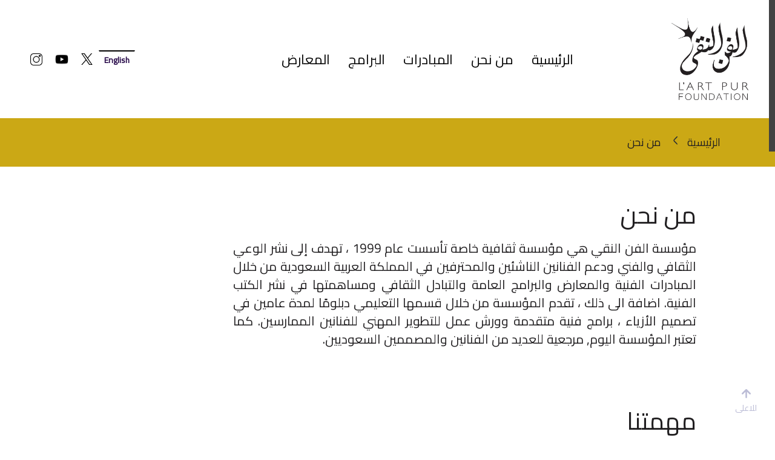

--- FILE ---
content_type: text/html; charset=UTF-8
request_url: https://lartpurfoundation.org/ar/%D9%85%D9%86-%D9%86%D8%AD%D9%86/
body_size: 17405
content:
<!DOCTYPE html>
<html dir=rtl lang="ar" class="no-js">
<head>
<meta http-equiv="X-UA-Compatible" content="IE=edge">
<meta name="viewport" content="width=device-width, initial-scale=1.0">
<link rel="profile" href="http://gmpg.org/xfn/11" />
<link rel="pingback" href="https://lartpurfoundation.org/xmlrpc.php">
<meta name='robots' content='index, follow, max-image-preview:large, max-snippet:-1, max-video-preview:-1' />
<link rel="alternate" hreflang="ar" href="https://lartpurfoundation.org/ar/%d9%85%d9%86-%d9%86%d8%ad%d9%86/" />
<link rel="alternate" hreflang="en" href="https://lartpurfoundation.org/about-us/" />
<link rel="alternate" hreflang="x-default" href="https://lartpurfoundation.org/about-us/" />
<!-- This site is optimized with the Yoast SEO plugin v23.5 - https://yoast.com/wordpress/plugins/seo/ -->
<title>من نحن - LArt Pur Foundation</title>
<link rel="canonical" href="https://lartpurfoundation.org/ar/من-نحن/" />
<meta property="og:locale" content="ar_AR" />
<meta property="og:type" content="article" />
<meta property="og:title" content="من نحن - LArt Pur Foundation" />
<meta property="og:description" content="Read More" />
<meta property="og:url" content="https://lartpurfoundation.org/ar/من-نحن/" />
<meta property="og:site_name" content="LArt Pur Foundation" />
<meta property="article:modified_time" content="2023-08-29T11:34:23+00:00" />
<meta name="twitter:card" content="summary_large_image" />
<meta name="twitter:site" content="@Lartpur1" />
<script type="application/ld+json" class="yoast-schema-graph">{"@context":"https://schema.org","@graph":[{"@type":"WebPage","@id":"https://lartpurfoundation.org/ar/%d9%85%d9%86-%d9%86%d8%ad%d9%86/","url":"https://lartpurfoundation.org/ar/%d9%85%d9%86-%d9%86%d8%ad%d9%86/","name":"من نحن - LArt Pur Foundation","isPartOf":{"@id":"https://lartpurfoundation.org/#website"},"datePublished":"2021-10-06T13:46:07+00:00","dateModified":"2023-08-29T11:34:23+00:00","breadcrumb":{"@id":"https://lartpurfoundation.org/ar/%d9%85%d9%86-%d9%86%d8%ad%d9%86/#breadcrumb"},"inLanguage":"ar","potentialAction":[{"@type":"ReadAction","target":["https://lartpurfoundation.org/ar/%d9%85%d9%86-%d9%86%d8%ad%d9%86/"]}]},{"@type":"BreadcrumbList","@id":"https://lartpurfoundation.org/ar/%d9%85%d9%86-%d9%86%d8%ad%d9%86/#breadcrumb","itemListElement":[{"@type":"ListItem","position":1,"name":"الرئيسية","item":"https://lartpurfoundation.org/"},{"@type":"ListItem","position":2,"name":"من نحن"}]},{"@type":"WebSite","@id":"https://lartpurfoundation.org/#website","url":"https://lartpurfoundation.org/","name":"LArt Pur Foundation","description":"","publisher":{"@id":"https://lartpurfoundation.org/#organization"},"potentialAction":[{"@type":"SearchAction","target":{"@type":"EntryPoint","urlTemplate":"https://lartpurfoundation.org/?s={search_term_string}"},"query-input":{"@type":"PropertyValueSpecification","valueRequired":true,"valueName":"search_term_string"}}],"inLanguage":"ar"},{"@type":"Organization","@id":"https://lartpurfoundation.org/#organization","name":"LArt Pur Foundation","url":"https://lartpurfoundation.org/","logo":{"@type":"ImageObject","inLanguage":"ar","@id":"https://lartpurfoundation.org/#/schema/logo/image/","url":"https://lartpurfoundation.org/wp-content/uploads/2023/09/LOGOGOO.jpg","contentUrl":"https://lartpurfoundation.org/wp-content/uploads/2023/09/LOGOGOO.jpg","width":512,"height":512,"caption":"LArt Pur Foundation"},"image":{"@id":"https://lartpurfoundation.org/#/schema/logo/image/"},"sameAs":["https://x.com/Lartpur1","https://www.instagram.com/lartpur/"]}]}</script>
<!-- / Yoast SEO plugin. -->
<link rel='dns-prefetch' href='//fonts.googleapis.com' />
<link rel="alternate" type="application/rss+xml" title="LArt Pur Foundation &laquo; الخلاصة" href="https://lartpurfoundation.org/ar/feed/" />
<link rel="alternate" type="application/rss+xml" title="LArt Pur Foundation &laquo; خلاصة التعليقات" href="https://lartpurfoundation.org/ar/comments/feed/" />
<link rel='stylesheet' id='layerslider-css' href='https://lartpurfoundation.org/wp-content/plugins/LayerSlider/assets/static/layerslider/css/layerslider.css?ver=9.6.8' type='text/css' media='all' />
<link rel='stylesheet' id='ls-google-fonts-css' href='https://fonts.googleapis.com/css?family=Roboto+Slab:100,300,regular,700%7CRoboto:regular%7CLato:100,300,regular,700,900,400%7COswald:300,regular,700%7CIndie+Flower:regular%7COpen+Sans:300,400%7CMarko+One:regular%7CNunito:300,regular,200,600%7CPacifico:regular%7CCuprum:regular%7CHandlee:regular%7CPoppins:300,regular,500,600,700&#038;subset=latin%2Clatin-ext' type='text/css' media='all' />
<link rel='stylesheet' id='wp-block-library-rtl-css' href='https://lartpurfoundation.org/wp-includes/css/dist/block-library/style-rtl.min.css?ver=6.6.4' type='text/css' media='all' />
<style id='classic-theme-styles-inline-css' type='text/css'>
/*! This file is auto-generated */
.wp-block-button__link{color:#fff;background-color:#32373c;border-radius:9999px;box-shadow:none;text-decoration:none;padding:calc(.667em + 2px) calc(1.333em + 2px);font-size:1.125em}.wp-block-file__button{background:#32373c;color:#fff;text-decoration:none}
</style>
<style id='global-styles-inline-css' type='text/css'>
:root{--wp--preset--aspect-ratio--square: 1;--wp--preset--aspect-ratio--4-3: 4/3;--wp--preset--aspect-ratio--3-4: 3/4;--wp--preset--aspect-ratio--3-2: 3/2;--wp--preset--aspect-ratio--2-3: 2/3;--wp--preset--aspect-ratio--16-9: 16/9;--wp--preset--aspect-ratio--9-16: 9/16;--wp--preset--color--black: #000000;--wp--preset--color--cyan-bluish-gray: #abb8c3;--wp--preset--color--white: #ffffff;--wp--preset--color--pale-pink: #f78da7;--wp--preset--color--vivid-red: #cf2e2e;--wp--preset--color--luminous-vivid-orange: #ff6900;--wp--preset--color--luminous-vivid-amber: #fcb900;--wp--preset--color--light-green-cyan: #7bdcb5;--wp--preset--color--vivid-green-cyan: #00d084;--wp--preset--color--pale-cyan-blue: #8ed1fc;--wp--preset--color--vivid-cyan-blue: #0693e3;--wp--preset--color--vivid-purple: #9b51e0;--wp--preset--gradient--vivid-cyan-blue-to-vivid-purple: linear-gradient(135deg,rgba(6,147,227,1) 0%,rgb(155,81,224) 100%);--wp--preset--gradient--light-green-cyan-to-vivid-green-cyan: linear-gradient(135deg,rgb(122,220,180) 0%,rgb(0,208,130) 100%);--wp--preset--gradient--luminous-vivid-amber-to-luminous-vivid-orange: linear-gradient(135deg,rgba(252,185,0,1) 0%,rgba(255,105,0,1) 100%);--wp--preset--gradient--luminous-vivid-orange-to-vivid-red: linear-gradient(135deg,rgba(255,105,0,1) 0%,rgb(207,46,46) 100%);--wp--preset--gradient--very-light-gray-to-cyan-bluish-gray: linear-gradient(135deg,rgb(238,238,238) 0%,rgb(169,184,195) 100%);--wp--preset--gradient--cool-to-warm-spectrum: linear-gradient(135deg,rgb(74,234,220) 0%,rgb(151,120,209) 20%,rgb(207,42,186) 40%,rgb(238,44,130) 60%,rgb(251,105,98) 80%,rgb(254,248,76) 100%);--wp--preset--gradient--blush-light-purple: linear-gradient(135deg,rgb(255,206,236) 0%,rgb(152,150,240) 100%);--wp--preset--gradient--blush-bordeaux: linear-gradient(135deg,rgb(254,205,165) 0%,rgb(254,45,45) 50%,rgb(107,0,62) 100%);--wp--preset--gradient--luminous-dusk: linear-gradient(135deg,rgb(255,203,112) 0%,rgb(199,81,192) 50%,rgb(65,88,208) 100%);--wp--preset--gradient--pale-ocean: linear-gradient(135deg,rgb(255,245,203) 0%,rgb(182,227,212) 50%,rgb(51,167,181) 100%);--wp--preset--gradient--electric-grass: linear-gradient(135deg,rgb(202,248,128) 0%,rgb(113,206,126) 100%);--wp--preset--gradient--midnight: linear-gradient(135deg,rgb(2,3,129) 0%,rgb(40,116,252) 100%);--wp--preset--font-size--small: 13px;--wp--preset--font-size--medium: 20px;--wp--preset--font-size--large: 36px;--wp--preset--font-size--x-large: 42px;--wp--preset--spacing--20: 0.44rem;--wp--preset--spacing--30: 0.67rem;--wp--preset--spacing--40: 1rem;--wp--preset--spacing--50: 1.5rem;--wp--preset--spacing--60: 2.25rem;--wp--preset--spacing--70: 3.38rem;--wp--preset--spacing--80: 5.06rem;--wp--preset--shadow--natural: 6px 6px 9px rgba(0, 0, 0, 0.2);--wp--preset--shadow--deep: 12px 12px 50px rgba(0, 0, 0, 0.4);--wp--preset--shadow--sharp: 6px 6px 0px rgba(0, 0, 0, 0.2);--wp--preset--shadow--outlined: 6px 6px 0px -3px rgba(255, 255, 255, 1), 6px 6px rgba(0, 0, 0, 1);--wp--preset--shadow--crisp: 6px 6px 0px rgba(0, 0, 0, 1);}:where(.is-layout-flex){gap: 0.5em;}:where(.is-layout-grid){gap: 0.5em;}body .is-layout-flex{display: flex;}.is-layout-flex{flex-wrap: wrap;align-items: center;}.is-layout-flex > :is(*, div){margin: 0;}body .is-layout-grid{display: grid;}.is-layout-grid > :is(*, div){margin: 0;}:where(.wp-block-columns.is-layout-flex){gap: 2em;}:where(.wp-block-columns.is-layout-grid){gap: 2em;}:where(.wp-block-post-template.is-layout-flex){gap: 1.25em;}:where(.wp-block-post-template.is-layout-grid){gap: 1.25em;}.has-black-color{color: var(--wp--preset--color--black) !important;}.has-cyan-bluish-gray-color{color: var(--wp--preset--color--cyan-bluish-gray) !important;}.has-white-color{color: var(--wp--preset--color--white) !important;}.has-pale-pink-color{color: var(--wp--preset--color--pale-pink) !important;}.has-vivid-red-color{color: var(--wp--preset--color--vivid-red) !important;}.has-luminous-vivid-orange-color{color: var(--wp--preset--color--luminous-vivid-orange) !important;}.has-luminous-vivid-amber-color{color: var(--wp--preset--color--luminous-vivid-amber) !important;}.has-light-green-cyan-color{color: var(--wp--preset--color--light-green-cyan) !important;}.has-vivid-green-cyan-color{color: var(--wp--preset--color--vivid-green-cyan) !important;}.has-pale-cyan-blue-color{color: var(--wp--preset--color--pale-cyan-blue) !important;}.has-vivid-cyan-blue-color{color: var(--wp--preset--color--vivid-cyan-blue) !important;}.has-vivid-purple-color{color: var(--wp--preset--color--vivid-purple) !important;}.has-black-background-color{background-color: var(--wp--preset--color--black) !important;}.has-cyan-bluish-gray-background-color{background-color: var(--wp--preset--color--cyan-bluish-gray) !important;}.has-white-background-color{background-color: var(--wp--preset--color--white) !important;}.has-pale-pink-background-color{background-color: var(--wp--preset--color--pale-pink) !important;}.has-vivid-red-background-color{background-color: var(--wp--preset--color--vivid-red) !important;}.has-luminous-vivid-orange-background-color{background-color: var(--wp--preset--color--luminous-vivid-orange) !important;}.has-luminous-vivid-amber-background-color{background-color: var(--wp--preset--color--luminous-vivid-amber) !important;}.has-light-green-cyan-background-color{background-color: var(--wp--preset--color--light-green-cyan) !important;}.has-vivid-green-cyan-background-color{background-color: var(--wp--preset--color--vivid-green-cyan) !important;}.has-pale-cyan-blue-background-color{background-color: var(--wp--preset--color--pale-cyan-blue) !important;}.has-vivid-cyan-blue-background-color{background-color: var(--wp--preset--color--vivid-cyan-blue) !important;}.has-vivid-purple-background-color{background-color: var(--wp--preset--color--vivid-purple) !important;}.has-black-border-color{border-color: var(--wp--preset--color--black) !important;}.has-cyan-bluish-gray-border-color{border-color: var(--wp--preset--color--cyan-bluish-gray) !important;}.has-white-border-color{border-color: var(--wp--preset--color--white) !important;}.has-pale-pink-border-color{border-color: var(--wp--preset--color--pale-pink) !important;}.has-vivid-red-border-color{border-color: var(--wp--preset--color--vivid-red) !important;}.has-luminous-vivid-orange-border-color{border-color: var(--wp--preset--color--luminous-vivid-orange) !important;}.has-luminous-vivid-amber-border-color{border-color: var(--wp--preset--color--luminous-vivid-amber) !important;}.has-light-green-cyan-border-color{border-color: var(--wp--preset--color--light-green-cyan) !important;}.has-vivid-green-cyan-border-color{border-color: var(--wp--preset--color--vivid-green-cyan) !important;}.has-pale-cyan-blue-border-color{border-color: var(--wp--preset--color--pale-cyan-blue) !important;}.has-vivid-cyan-blue-border-color{border-color: var(--wp--preset--color--vivid-cyan-blue) !important;}.has-vivid-purple-border-color{border-color: var(--wp--preset--color--vivid-purple) !important;}.has-vivid-cyan-blue-to-vivid-purple-gradient-background{background: var(--wp--preset--gradient--vivid-cyan-blue-to-vivid-purple) !important;}.has-light-green-cyan-to-vivid-green-cyan-gradient-background{background: var(--wp--preset--gradient--light-green-cyan-to-vivid-green-cyan) !important;}.has-luminous-vivid-amber-to-luminous-vivid-orange-gradient-background{background: var(--wp--preset--gradient--luminous-vivid-amber-to-luminous-vivid-orange) !important;}.has-luminous-vivid-orange-to-vivid-red-gradient-background{background: var(--wp--preset--gradient--luminous-vivid-orange-to-vivid-red) !important;}.has-very-light-gray-to-cyan-bluish-gray-gradient-background{background: var(--wp--preset--gradient--very-light-gray-to-cyan-bluish-gray) !important;}.has-cool-to-warm-spectrum-gradient-background{background: var(--wp--preset--gradient--cool-to-warm-spectrum) !important;}.has-blush-light-purple-gradient-background{background: var(--wp--preset--gradient--blush-light-purple) !important;}.has-blush-bordeaux-gradient-background{background: var(--wp--preset--gradient--blush-bordeaux) !important;}.has-luminous-dusk-gradient-background{background: var(--wp--preset--gradient--luminous-dusk) !important;}.has-pale-ocean-gradient-background{background: var(--wp--preset--gradient--pale-ocean) !important;}.has-electric-grass-gradient-background{background: var(--wp--preset--gradient--electric-grass) !important;}.has-midnight-gradient-background{background: var(--wp--preset--gradient--midnight) !important;}.has-small-font-size{font-size: var(--wp--preset--font-size--small) !important;}.has-medium-font-size{font-size: var(--wp--preset--font-size--medium) !important;}.has-large-font-size{font-size: var(--wp--preset--font-size--large) !important;}.has-x-large-font-size{font-size: var(--wp--preset--font-size--x-large) !important;}
:where(.wp-block-post-template.is-layout-flex){gap: 1.25em;}:where(.wp-block-post-template.is-layout-grid){gap: 1.25em;}
:where(.wp-block-columns.is-layout-flex){gap: 2em;}:where(.wp-block-columns.is-layout-grid){gap: 2em;}
:root :where(.wp-block-pullquote){font-size: 1.5em;line-height: 1.6;}
</style>
<link rel='stylesheet' id='email-subscribers-css' href='https://lartpurfoundation.org/wp-content/plugins/email-subscribers/lite/public/css/email-subscribers-public.css?ver=5.7.35' type='text/css' media='all' />
<link rel='stylesheet' id='wpml-legacy-horizontal-list-0-css' href='//lartpurfoundation.org/wp-content/plugins/sitepress-multilingual-cms/templates/language-switchers/legacy-list-horizontal/style.min.css?ver=1' type='text/css' media='all' />
<link rel='stylesheet' id='Radix-all-css-css' href='https://lartpurfoundation.org/wp-content/themes/LArtPur/includes/css/all.min.css?ver=6.6.4' type='text/css' media='all' />
<link rel='stylesheet' id='Radix-bootstrap-css' href='https://lartpurfoundation.org/wp-content/themes/LArtPur/includes/css/bootstrap.min.css?ver=6.6.4' type='text/css' media='all' />
<link rel='stylesheet' id='graphic-css' href='https://lartpurfoundation.org/wp-content/themes/LArtPur/includes/css/graphic/graphic.css?ver=6.6.4' type='text/css' media='all' />
<link rel='stylesheet' id='futura-css' href='https://lartpurfoundation.org/wp-content/themes/LArtPur/includes/css/futura/stylesheet.css?ver=6.6.4' type='text/css' media='all' />
<link rel='stylesheet' id='Gill-Sans-Font-Family-css' href='https://lartpurfoundation.org/wp-content/themes/LArtPur/includes/css/Gill-Sans-Font-Family/stylesheet.css?ver=6.6.4' type='text/css' media='all' />
<link rel='stylesheet' id='futura-condensed-medium-css' href='https://lartpurfoundation.org/wp-content/themes/LArtPur/includes/css/futura-condensed-medium/stylesheet.css?ver=6.6.4' type='text/css' media='all' />
<link rel='stylesheet' id='slick-css' href='https://lartpurfoundation.org/wp-content/themes/LArtPur/includes/css/animate.css?ver=6.6.4' type='text/css' media='all' />
<link rel='stylesheet' id='animate-css' href='https://lartpurfoundation.org/wp-content/themes/LArtPur/includes/css/slick.css?ver=6.6.4' type='text/css' media='all' />
<link rel='stylesheet' id='slick-theme-css' href='https://lartpurfoundation.org/wp-content/themes/LArtPur/includes/css/slick-theme.css?ver=6.6.4' type='text/css' media='all' />
<link rel='stylesheet' id='fancy-css-css' href='https://lartpurfoundation.org/wp-content/themes/LArtPur/includes/css/jquery.fancybox.min.css?ver=6.6.4' type='text/css' media='all' />
<link rel='stylesheet' id='swipermin-css' href='https://lartpurfoundation.org/wp-content/themes/LArtPur/includes/css/swiper/swiper.min.css?ver=6.6.4' type='text/css' media='all' />
<link rel='stylesheet' id='swiper-css' href='https://lartpurfoundation.org/wp-content/themes/LArtPur/includes/css/swiper/swiper.css?ver=6.6.4' type='text/css' media='all' />
<link rel='stylesheet' id='flaticon--css' href='https://lartpurfoundation.org/wp-content/themes/LArtPur/includes/css/flaticon/flaticon.css?ver=6.6.4' type='text/css' media='all' />
<link rel='stylesheet' id='Radix-style-css' href='https://lartpurfoundation.org/wp-content/themes/LArtPur/style.css?ver=6.6.4' type='text/css' media='all' />
<link rel='stylesheet' id='Radix-bootstrap-rtl-css' href='https://lartpurfoundation.org/wp-content/themes/LArtPur/includes/css/bootstrap-rtl.css?ver=6.6.4' type='text/css' media='all' />
<link rel='stylesheet' id='custom-css-css' href='https://lartpurfoundation.org/wp-content/themes/LArtPur/includes/css/stylesheet-ar.css?ver=6.6.4' type='text/css' media='all' />
<link rel='stylesheet' id='custom2-css-css' href='https://lartpurfoundation.org/wp-content/themes/LArtPur/includes/css/style-ar.css?ver=6.6.4' type='text/css' media='all' />
<script type="text/javascript" src="https://lartpurfoundation.org/wp-includes/js/jquery/jquery.min.js?ver=3.7.1" id="jquery-core-js"></script>
<script type="text/javascript" src="https://lartpurfoundation.org/wp-includes/js/jquery/jquery-migrate.min.js?ver=3.4.1" id="jquery-migrate-js"></script>
<script type="text/javascript" id="layerslider-utils-js-extra">
/* <![CDATA[ */
var LS_Meta = {"v":"9.6.8","fixGSAP":"1"};
/* ]]> */
</script>
<script type="text/javascript" src="https://lartpurfoundation.org/wp-content/plugins/LayerSlider/assets/static/layerslider/js/layerslider.utils.js?ver=9.6.8" id="layerslider-utils-js"></script>
<script type="text/javascript" src="https://lartpurfoundation.org/wp-content/plugins/LayerSlider/assets/static/layerslider/js/layerslider.kreaturamedia.jquery.js?ver=9.6.8" id="layerslider-js"></script>
<script type="text/javascript" src="https://lartpurfoundation.org/wp-content/plugins/LayerSlider/assets/static/layerslider/js/layerslider.transitions.js?ver=9.6.8" id="layerslider-transitions-js"></script>
<script type="text/javascript" src="https://lartpurfoundation.org/wp-content/themes/LArtPur/includes/js/swiper.min.js?ver=6.6.4" id="swiper-js-js"></script>
<script type="text/javascript" src="https://lartpurfoundation.org/wp-content/themes/LArtPur/includes/js/slick.min.js?ver=6.6.4" id="slick--js"></script>
<!--[if lt IE 9]>
<script type="text/javascript" src="https://lartpurfoundation.org/wp-content/themes/LArtPur/includes/js/html5shiv.js?ver=3.7.2" id="Radix-html5shiv-js"></script>
<![endif]-->
<meta name="generator" content="Powered by LayerSlider 9.6.8 - Multi-Purpose, Responsive, Parallax, Mobile-Friendly Slider Plugin for WordPress." />
<!-- LayerSlider updates and docs at: https://layerslider.kreaturamedia.com -->
<link rel="https://api.w.org/" href="https://lartpurfoundation.org/ar/wp-json/" /><link rel="alternate" title="JSON" type="application/json" href="https://lartpurfoundation.org/ar/wp-json/wp/v2/pages/1510" /><link rel="EditURI" type="application/rsd+xml" title="RSD" href="https://lartpurfoundation.org/xmlrpc.php?rsd" />
<meta name="generator" content="WordPress 6.6.4" />
<link rel='shortlink' href='https://lartpurfoundation.org/ar/?p=1510' />
<link rel="alternate" title="oEmbed (JSON)" type="application/json+oembed" href="https://lartpurfoundation.org/ar/wp-json/oembed/1.0/embed?url=https%3A%2F%2Flartpurfoundation.org%2Far%2F%25d9%2585%25d9%2586-%25d9%2586%25d8%25ad%25d9%2586%2F" />
<link rel="alternate" title="oEmbed (XML)" type="text/xml+oembed" href="https://lartpurfoundation.org/ar/wp-json/oembed/1.0/embed?url=https%3A%2F%2Flartpurfoundation.org%2Far%2F%25d9%2585%25d9%2586-%25d9%2586%25d8%25ad%25d9%2586%2F&#038;format=xml" />
<meta name="generator" content="WPML ver:4.5.14 stt:5,1;" />
<style type="text/css" id="Radix-header-css">
.site-title a {
color: #000000;
}
</style>
<style type="text/css" id="custom-background-css">
body.custom-background { background-color: #ffffff; }
</style>
<link rel="shortcut icon" href="https://lartpurfoundation.org/wp-content/uploads/2022/12/logo.png" type="image/x-icon" /><link href="https://lartpurfoundation.org/wp-content/uploads/2022/12/logo.png" rel="apple-touch-icon" /><style media="all" type="text/css">#top-bar {background: rgb(0,0,0);}#top-bar a {color: ;}#top-bar a:hover {color: ;}.navbar {background: ;}.navbar-default .navbar-nav > li > a {color: ;}#site-menu .navbar-nav > .open > a, #site-menu .navbar-nav > .open > a:focus, #site-menu .navbar-nav > .open > a:hover, #site-menu .navbar-nav > .active > a, #site-menu .navbar-nav > .active > a:focus, #site-menu .navbar-nav > .active > a:hover, #site-menu .navbar-nav > li > a:focus, #site-menu .navbar-nav > li > a:hover, .nav .open > a, .nav .open > a:focus, .nav .open > a:hover, .dropdown-menu > li > a:focus, .dropdown-menu > li > a:hover, .dropdown-menu > .active > a, .dropdown-menu > .active > a:focus, .dropdown-menu > .active > a:hover {background-color: ;color: ;}#sub-header {background-color: rgb(0,0,0);color: ;}#breadcrumbs a {color: }#breadcrumbs a:hover {color: }body {background-color: ;color: ;font-family: ;font-weight: ;font-size: ;}a {color: ;}a:hover, a:active, a:focus {color: ;text-decoration: none;-webkit-transition: all .3s;transition: all .3s}.hentry {background-color: ;}.entry-title a {color: ;}.entry-title a:hover {color: ;}.entry-footer, .entry-meta {color: ;}.author-bio {background: ;color: ;}#sidebar .sidebar-padder {background-color: ;}.widget-title {color: ;}#sidebar a {color: ;}#sidebar a:hover, #sidebar a:active, #sidebar a:focus {color: ;}.footer-wrapper {background-color: ;color: ;}.footer-wrapper a {color: ;}.footer-wrapper a:hover, .footer-wrapper a:active, .footer-wrapper a:focus {color: ;}.footer-widget-title {color: ;}h1, .h1 {font-size: ;font-family: ;font-weight: ;}h2, .h2 {font-size: ;font-family: ;font-weight: ;}h3, .h3 {font-size: ;font-family: ;font-weight: ;}h4, .h4 {font-size: ;font-family: ;font-weight: ;}h5, .h5 {font-size: ;font-family: ;font-weight: ;}h6, .h6 {font-size: ;font-family: ;font-weight: ;}.navbar-default {font-family: ;font-weight: ;font-size: ;}</style><style media="all" type="text/css">.example { margin: 0 auto; }</style>	
<link rel="stylesheet" href="https://cdnjs.cloudflare.com/ajax/libs/OwlCarousel2/2.3.4/assets/owl.carousel.min.css" integrity="sha512-tS3S5qG0BlhnQROyJXvNjeEM4UpMXHrQfTGmbQ1gKmelCxlSEBUaxhRBj/EFTzpbP4RVSrpEikbmdJobCvhE3g==" crossorigin="anonymous" referrerpolicy="no-referrer" />
<link rel="stylesheet" href="https://cdnjs.cloudflare.com/ajax/libs/OwlCarousel2/2.3.4/assets/owl.theme.default.min.css" integrity="sha512-sMXtMNL1zRzolHYKEujM2AqCLUR9F2C4/05cdbxjjLSRvMQIciEPCQZo++nk7go3BtSuK9kfa/s+a4f4i5pLkw==" crossorigin="anonymous" referrerpolicy="no-referrer" />
<link rel="stylesheet" href="https://use.fontawesome.com/releases/v5.1.1/css/all.css" integrity="sha384-O8whS3fhG2OnA5Kas0Y9l3cfpmYjapjI0E4theH4iuMD+pLhbf6JI0jIMfYcK3yZ" crossorigin="anonymous">
<link href="https://fonts.googleapis.com/css?family=Cairo&display=swap" rel="stylesheet">	 
</head>
<body  class="rtl page-template page-template-about page-template-about-php page page-id-1510 custom-background"  itemscope="itemscope" itemtype="http://schema.org/WebPage">
<a class="skip-link screen-reader-text" href="#content">Skip to content</a>
<div class="responsive visible-xs">
<div class="overlay"></div>
<nav id="slide-menu">
<a href="javascript:void(0)" class="closebtn" onclick="closeNav()">×</a>
<div class="logo">
<a itemprop="url" href="https://lartpurfoundation.org/ar/" title="LArt Pur Foundation" >
<img itemprop="logo" width="175" height="185" src="https://lartpurfoundation.org/wp-content/uploads/2023/09/LOGOGOO.jpg" alt="LArt Pur Foundation" />
</a>                 
</div>
<div class="menu">
<ul id="menu-%d8%a7%d9%84%d9%87%d9%8a%d8%af%d8%b1" class="menu nav navbar-nav"><li id="menu-item-3487" class="menu-item menu-item-type-custom menu-item-object-custom menu-item-3487" itemprop="name"><a title="الرئيسية" itemprop="url" href="https://lartpurfoundation.org/ar/">الرئيسية</a></li>
<li id="menu-item-2786" class="menu-item menu-item-type-post_type menu-item-object-page current-menu-item page_item page-item-1510 current_page_item menu-item-2786 active" itemprop="name"><a title="من نحن" itemprop="url" href="https://lartpurfoundation.org/ar/%d9%85%d9%86-%d9%86%d8%ad%d9%86/">من نحن</a></li>
<li id="menu-item-2903" class="menu-item menu-item-type-post_type_archive menu-item-object-events menu-item-2903" itemprop="name"><a title="المبادرات" itemprop="url" href="https://lartpurfoundation.org/ar/events/">المبادرات</a></li>
<li id="menu-item-3470" class="menu-item menu-item-type-post_type_archive menu-item-object-programs menu-item-3470" itemprop="name"><a title="البرامج" itemprop="url" href="https://lartpurfoundation.org/ar/programs/">البرامج</a></li>
<li id="menu-item-3471" class="menu-item menu-item-type-post_type_archive menu-item-object-exhibitions menu-item-3471" itemprop="name"><a title="المعارض" itemprop="url" href="https://lartpurfoundation.org/ar/exhibitions/">المعارض</a></li>
</ul>        </div> 
</nav>
</div>	
<header> 
<div class="container_">
<div class="header">
<div class="header-right">
<div class="menu-trigger">
<div class="visible-xs">
<svg xmlns="http://www.w3.org/2000/svg" width="33.733" height="12.338" viewBox="0 0 33.733 12.338">
<g id="Group_14" data-name="Group 14" transform="translate(-1255 -462)">
<g id="Group_7" data-name="Group 7" transform="translate(1255 472.282)">
<g id="Group_9" data-name="Group 9" transform="translate(0 0)">
<path id="Path_1070" data-name="Path 1070" d="M168.7,232H137.028a1.028,1.028,0,1,0,0,2.056H168.7a1.028,1.028,0,1,0,0-2.056Z" transform="translate(-136 -232)" fill="#fff"/>
</g>
</g>
<g id="Group_9-2" data-name="Group 9" transform="translate(1255 462)">
<g id="Group_13" data-name="Group 13" transform="translate(0 0)">
<path id="Path_1072" data-name="Path 1072" d="M155.7,152H137.028a1.028,1.028,0,1,0,0,2.056H155.7a1.028,1.028,0,1,0,0-2.056Z" transform="translate(-136 -152)" fill="#fff"/>
</g>
</g>
</g>
</svg>
</div>
</div>
<div class="logo">
<a itemprop="url" href="https://lartpurfoundation.org/ar/" title="LArt Pur Foundation" >
<img itemprop="logo" width="175" height="185" src="https://lartpurfoundation.org/wp-content/uploads/2023/09/LOGOGOO.jpg" alt="LArt Pur Foundation" />
</a>                 
</div>
</div>
<div class="sections">
<div class="hidden-xs right">
<ul id="menu-%d8%a7%d9%84%d9%87%d9%8a%d8%af%d8%b1-1" class="menu nav navbar-nav"><li class="menu-item menu-item-type-custom menu-item-object-custom menu-item-3487" itemprop="name"><a title="الرئيسية" itemprop="url" href="https://lartpurfoundation.org/ar/">الرئيسية</a></li>
<li class="menu-item menu-item-type-post_type menu-item-object-page current-menu-item page_item page-item-1510 current_page_item menu-item-2786 active" itemprop="name"><a title="من نحن" itemprop="url" href="https://lartpurfoundation.org/ar/%d9%85%d9%86-%d9%86%d8%ad%d9%86/">من نحن</a></li>
<li class="menu-item menu-item-type-post_type_archive menu-item-object-events menu-item-2903" itemprop="name"><a title="المبادرات" itemprop="url" href="https://lartpurfoundation.org/ar/events/">المبادرات</a></li>
<li class="menu-item menu-item-type-post_type_archive menu-item-object-programs menu-item-3470" itemprop="name"><a title="البرامج" itemprop="url" href="https://lartpurfoundation.org/ar/programs/">البرامج</a></li>
<li class="menu-item menu-item-type-post_type_archive menu-item-object-exhibitions menu-item-3471" itemprop="name"><a title="المعارض" itemprop="url" href="https://lartpurfoundation.org/ar/exhibitions/">المعارض</a></li>
</ul>                       </div>
</div>
<div class="left">
<!--                <div class="search">-->
<!-- Button trigger modal -->
<!--       <button type="button" class="btn btn-primary" data-toggle="modal" data-target="#exampleModal">-->
<!--          <svg id="search-normal" xmlns="http://www.w3.org/2000/svg" width="47.78" height="47.78" viewBox="0 0 47.78 47.78">-->
<!--              <path id="Vector" d="M37.826,18.913A18.913,18.913,0,1,1,18.913,0,18.913,18.913,0,0,1,37.826,18.913Z" transform="translate(3.982 3.982)" fill="none" stroke="#fff" stroke-linecap="round" stroke-linejoin="round" stroke-width="2"/>-->
<!--              <path id="Vector-2" data-name="Vector" d="M6.883,7.551,0,0" transform="translate(36.916 36.247)" fill="none" stroke="#fff" stroke-linecap="round" stroke-linejoin="round" stroke-width="2"/>-->
<!--              <path id="Vector-3" data-name="Vector" d="M0,0H47.78V47.78H0Z" fill="none" opacity="0"/>-->
<!--            </svg>-->
<!--       </button>-->
<!-- Modal -->
<!--        <div class="modal fade" id="exampleModal" tabindex="-1" role="dialog" aria-labelledby="exampleModalLabel" aria-hidden="true">-->
<!--         <div class="modal-dialog" role="document">-->
<!--          <div class="modal-content">-->
<!--              <div class="modal-header">-->
<!--                <button type="button" class="close" data-dismiss="modal" aria-label="Close">-->
<!--                  <span aria-hidden="true">&times;</span>-->
<!--                </button>-->
<!--              </div>-->
<!--              <div class="modal-body">-->
<!--                <form role="search" method="get" id="searchform" action="https://lartpurfoundation.org/ar/">-->
<!--	<div class="input-group">-->
<!--		<label for="s" class="screen-reader-text">بحث</label>-->
<!--		<input type="text" value="" name="s" id="s" class="form-control" placeholder=" بحث... "  required />-->
<!--		<span class="input-group-btn">-->
<!--			<button type="submit" class="btn btn-default">-->
<!--			   <svg xmlns="http://www.w3.org/2000/svg" width="27.164" height="27.164" viewBox="0 0 27.164 27.164">-->
<!--                  <path id="search_5_" data-name="search (5)" d="M19.934,17.536a11.076,11.076,0,1,0-2.4,2.4l7.23,7.23,2.4-2.4Zm-8.9,1.142a7.64,7.64,0,1,1,7.64-7.64A7.648,7.648,0,0,1,11.035,18.677Z" transform="translate(0 -0.002)" fill="#270949"/>-->
<!--                </svg>-->
<!--			</button>-->
<!--		</span>-->
<!--	</div>-->
<!--</form>-->
<!--              </div>-->
<!--        </div>-->
<!--      </div>-->
<!--    </div>-->
<!--    </div>-->
<div class="lang">
<div class="wpml-ls-statics-shortcode_actions wpml-ls wpml-ls-rtl wpml-ls-legacy-list-horizontal">
<ul><li class="wpml-ls-slot-shortcode_actions wpml-ls-item wpml-ls-item-en wpml-ls-first-item wpml-ls-last-item wpml-ls-item-legacy-list-horizontal">
<a href="https://lartpurfoundation.org/about-us/" class="wpml-ls-link">
<span class="wpml-ls-native" lang="en">English</span></a>
</li></ul>
</div>
</div>
<div class="socials">
<ul>
<li>
<a href="https://twitter.com/Lartpur1" target="_blank">
<svg xmlns="http://www.w3.org/2000/svg" xmlns:xlink="http://www.w3.org/1999/xlink" width="19" height="19" viewBox="0 0 32 32">
<image id="twitter" width="32" height="32" xlink:href="[data-uri]"/>
</svg>
</a>
</li>
<li>
<a href="https://www.youtube.com/@LArtPurFoundation" target="_blank">
<svg xmlns="http://www.w3.org/2000/svg" xmlns:xlink="http://www.w3.org/1999/xlink" width="24" height="24" viewBox="0 0 19 19">
<image id="youtube" width="19" height="19" xlink:href="[data-uri]"/>
</svg>
</a>
</li>
<li>
<a href="https://www.instagram.com/lartpur/" target="_blank">
<svg xmlns="http://www.w3.org/2000/svg" xmlns:xlink="http://www.w3.org/1999/xlink" width="20" height="20" viewBox="0 0 20 20">
<image id="instagram" width="20" height="20" xlink:href="[data-uri]"/>
</svg>
</a>
</li>
</ul>
</div>
</div>
</div>
</div>
</header><div id="breadcrumbs">
<div class="text wow fadeInDown">
<ul class="list-inline list-unstyled"> 
<li>
<a href="https://lartpurfoundation.org/ar/">
<span>الرئيسية</span>
<span>
<svg id="arrow-right" xmlns="http://www.w3.org/2000/svg" width="17.677" height="17.677" viewBox="0 0 17.677 17.677">
<path id="Vector" d="M0,11.667l4.8-4.8A1.463,1.463,0,0,0,4.8,4.8L0,0" transform="translate(6.563 3.005)" fill="none" stroke="#292d32" stroke-linecap="round" stroke-linejoin="round" stroke-width="1.5"/>
<path id="Vector-2" data-name="Vector" d="M0,0H17.677V17.677H0Z" transform="translate(17.677 17.677) rotate(180)" fill="none" opacity="0"/>
</svg>
</span>
</a>
</li>
<li><a href="">من نحن</a></li>
</ul>
</div>
<div class="image">
<img src="https://lartpurfoundation.org/wp-content/themes/LArtPur/includes/images/breadImage.png"/> 
</div>
</div>
<div class="about-page ourpage">
<div class="container_">
<div class="intext">
<div class="about-item">
<!--<div class="image">-->
<!--<img src="" />-->
<!--</div>-->
<div class="text">
<h2>من نحن </h2>
<p>مؤسسة الفن النقي هي مؤسسة ثقافية خاصة تأسست عام 1999 ، تهدف إلى نشر الوعي الثقافي والفني ودعم الفنانين الناشئين والمحترفين في المملكة العربية السعودية من خلال المبادرات الفنية والمعارض والبرامج العامة والتبادل الثقافي ومساهمتها في نشر الكتب الفنية. اضافة الى ذلك ، تقدم المؤسسة من خلال قسمها التعليمي  دبلومًا لمدة عامين في تصميم الأزياء ، برامج فنية متقدمة وورش عمل للتطوير المهني للفنانين الممارسين. كما تعتبر المؤسسة اليوم, مرجعية للعديد من الفنانين والمصممين السعوديين.
</p>
</div>
</div>
<div class="about-item">
<!--<div class="image">-->
<!--<img src="" />-->
<!--</div>-->
<div class="text">
<h2>مهمتنا</h2>
<p>تنفذ مؤسسة L’Art Pur مهمتها من خلال برامجها الأساسية ، بما في ذلك معارض الفن والأزياء والتصميم ؛ برنامج إرشاد الفنانين ، دبلوم لمدة عامين في تصميم الأزياء ؛ فرص النشر؛ وورش عمل التطوير المهني للفنانين الممارسين.
منذ بداياتها في عام 1999 ، كانت مؤسسة L’Art Pur مؤسسة مرجعية للعديد من الفنانين والمصممين في جميع أنحاء منطقة الرياض. تُحدث هذه البرامج فرقًا عميقًا في حياة الطلاب والفنانين المشاركين. اليوم ، L’Art Pur هي المنظمة الفنية الوحيدة في الرياض التي تقدم مثل هذه الخدمات التحويلية للفنانين المرئيين ، وتزويدهم بالأدوات والموارد اللازمة لتنفيذ وإدارة مشاريعهم داخل وخارج مساحة المعرض.</p>
</div>
</div>
<div class="moreAbout">
<p>مؤسسة الفن النقي هي مؤسسة ثقافية خاصة تأسست عام 1999 ، تهدف إلى نشر الوعي الثقافي والفني ودعم الفنانين الناشئين والمحترفين في المملكة العربية السعودية من خلال المبادرات الفنية والمعارض والبرامج العامة والتبادل الثقافي ومساهمتها في نشر الكتب الفنية. اضافة الى ذلك ، تقدم المؤسسة من خلال قسمها التعليمي  دبلومًا لمدة عامين في تصميم الأزياء ، برامج فنية متقدمة وورش عمل للتطوير المهني للفنانين الممارسين. كما تعتبر المؤسسة اليوم, مرجعية للعديد من الفنانين والمصممين السعوديين.
</p>
</div>
</div>
</div>
</div>

<footer>
<div class="footer">
<h2>اتصل بنا</h2>
<div class="right"> 
<ul>
<li>
<a href="mailto:info@lartpurfoundation.com" target="blank_">
<span class="icon">
<svg xmlns="http://www.w3.org/2000/svg" width="24" height="24" viewBox="0 0 24 24">
<g id="sms" transform="translate(-556 -250)">
<path id="Vector" d="M15,17H5c-3,0-5-1.5-5-5V5C0,1.5,2,0,5,0H15c3,0,5,1.5,5,5v7C20,15.5,18,17,15,17Z" transform="translate(558 253.5)" fill="none" stroke="#fff" stroke-linecap="round" stroke-linejoin="round" stroke-width="1.5"/>
<path id="Vector-2" data-name="Vector" d="M10,0,6.87,2.5a3.166,3.166,0,0,1-3.75,0L0,0" transform="translate(563 259)" fill="none" stroke="#fff" stroke-linecap="round" stroke-linejoin="round" stroke-width="1.5"/>
<path id="Vector-3" data-name="Vector" d="M0,0H24V24H0Z" transform="translate(556 250)" fill="none" opacity="0"/>
</g>
</svg>
</span>
<span class="txt"> 
info@lartpurfoundation.com                    </span>
</a>
</li>
<li>
<a href="http://maps.google.com/maps?q=L’Art Pur Foundation
At Takhassusi Branch St, Al Olaya, Riyadh 12333" target="blank_">
<span class="icon">
<svg xmlns="http://www.w3.org/2000/svg" width="24" height="24" viewBox="0 0 24 24">
<g id="location" transform="translate(-428 -188)">
<path id="Vector" d="M6.24,3.12A3.12,3.12,0,1,1,3.12,0,3.12,3.12,0,0,1,6.24,3.12Z" transform="translate(436.88 195.19)" fill="none" stroke="#fff" stroke-width="1.5"/>
<path id="Vector-2" data-name="Vector" d="M.243,6.49c1.97-8.66,14.8-8.65,16.76.01,1.15,5.08-2.01,9.38-4.78,12.04a5.193,5.193,0,0,1-7.21,0C2.253,15.88-.907,11.57.243,6.49Z" transform="translate(431.377 190)" fill="none" stroke="#fff" stroke-width="1.5"/>
<path id="Vector-3" data-name="Vector" d="M0,0H24V24H0Z" transform="translate(452 212) rotate(180)" fill="none" opacity="0"/>
</g>
</svg>
</span>
<span class="txt"> L’Art Pur Foundation
At Takhassusi Branch St, Al Olaya, Riyadh 12333                    </span>
</a>
</li>
<li>
<a href="tel:966550649931" target="blank_">
<span class="icon">
<svg xmlns="http://www.w3.org/2000/svg" width="24" height="24" viewBox="0 0 24 24">
<g id="call-calling" transform="translate(-172 -188)">
<g id="call-calling-2" data-name="call-calling">
<path id="Vector" d="M19.97,16.33a2.545,2.545,0,0,1-.25,1.09,4.126,4.126,0,0,1-.68,1.02,4.508,4.508,0,0,1-1.64,1.18,5.022,5.022,0,0,1-1.95.38,8.334,8.334,0,0,1-3.26-.73,17.564,17.564,0,0,1-3.44-1.98,28.75,28.75,0,0,1-3.28-2.8,28.414,28.414,0,0,1-2.79-3.27A17.828,17.828,0,0,1,.72,7.81,8.423,8.423,0,0,1,0,4.54,5.173,5.173,0,0,1,.36,2.61,4.6,4.6,0,0,1,1.51.94,2.93,2.93,0,0,1,3.59,0,1.879,1.879,0,0,1,4.4.18a1.63,1.63,0,0,1,.67.56L7.39,4.01a3.422,3.422,0,0,1,.4.7,1.581,1.581,0,0,1,.14.61,1.357,1.357,0,0,1-.21.71,3.4,3.4,0,0,1-.56.71l-.76.79a.535.535,0,0,0-.16.4.908.908,0,0,0,.03.23c.03.08.06.14.08.2a8.3,8.3,0,0,0,.93,1.28c.45.52.93,1.05,1.45,1.58.54.53,1.06,1.02,1.59,1.47a7.675,7.675,0,0,0,1.29.92c.05.02.11.05.18.08a.69.69,0,0,0,.25.04.55.55,0,0,0,.41-.17l.76-.75a3.068,3.068,0,0,1,.72-.56,1.332,1.332,0,0,1,.71-.21,1.6,1.6,0,0,1,.61.13,3.868,3.868,0,0,1,.7.39l3.31,2.35a1.517,1.517,0,0,1,.55.64A2.052,2.052,0,0,1,19.97,16.33Z" transform="translate(174 190)" fill="none" stroke="#fff" stroke-width="1.5"/>
<path id="Vector-2" data-name="Vector" d="M3.5,3.5A3.965,3.965,0,0,0,2.33,1.23,3.416,3.416,0,0,0,0,0" transform="translate(187 193.5)" fill="none" stroke="#fff" stroke-linecap="round" stroke-linejoin="round" stroke-width="1.5"/>
<path id="Vector-3" data-name="Vector" d="M7,7A7,7,0,0,0,0,0" transform="translate(187 190)" fill="none" stroke="#fff" stroke-linecap="round" stroke-linejoin="round" stroke-width="1.5"/>
</g>
<path id="Vector-4" data-name="Vector" d="M0,0H24V24H0Z" transform="translate(172 188)" fill="none" opacity="0"/>
</g>
</svg>
</span>
<span class="txt">
<p>966550649931</p>
</span>
</a>
</li>
<li>
<a href="https://wa.me/" target="blank_">
<span class="icon">
<svg xmlns="http://www.w3.org/2000/svg" width="21.28" height="21.283" viewBox="0 0 21.28 21.283">
<path id="Path_13686" data-name="Path 13686" d="M20.747,9.3A9.887,9.887,0,1,0,2.314,14.825L1.435,18.1A.985.985,0,0,0,2.65,19.3l3.222-.89a9.838,9.838,0,0,0,5,1.354A10.036,10.036,0,0,0,20.747,9.3Zm-5.041,4.26a2.358,2.358,0,0,1-.336.5,2.252,2.252,0,0,1-.81.583,2.419,2.419,0,0,1-.969.188,4.025,4.025,0,0,1-1.611-.366,9.052,9.052,0,0,1-1.7-.978A14.283,14.283,0,0,1,8.66,12.107a14.135,14.135,0,0,1-1.384-1.621A8.7,8.7,0,0,1,6.307,8.8a4.185,4.185,0,0,1-.356-1.621,2.582,2.582,0,0,1,.178-.959,2.207,2.207,0,0,1,.573-.83A1.428,1.428,0,0,1,7.73,4.922a.967.967,0,0,1,.405.089.819.819,0,0,1,.336.277L9.618,6.909a1.6,1.6,0,0,1,.2.346.721.721,0,0,1,.069.306.709.709,0,0,1-.109.356,1.739,1.739,0,0,1-.277.356l-.376.4a.254.254,0,0,0-.079.2.5.5,0,0,0,.02.119.682.682,0,0,1,.04.1,3.962,3.962,0,0,0,.465.633c.227.257.465.524.722.781s.524.5.791.731a3.8,3.8,0,0,0,.642.455c.03.01.059.03.089.04a.324.324,0,0,0,.336-.069l.376-.376A1.588,1.588,0,0,1,12.88,11a.681.681,0,0,1,.356-.109.721.721,0,0,1,.306.069,1.8,1.8,0,0,1,.346.2l1.641,1.166a.834.834,0,0,1,.277.316,1.034,1.034,0,0,1,.079.385C15.825,13.195,15.786,13.382,15.707,13.56Z" transform="translate(-0.236 0.766)" fill="none" stroke="#fbfbfb" stroke-width="1.5"/>
</svg>
</span>
<span class="txt">
<p>
<span></span>
</p> 
</span>
</a>
</li>
</ul>
</div>
<div class="left">
<div class="menu"> 
<ul id="menu-%d8%a7%d9%84%d9%81%d9%88%d8%aa%d8%b1-%d8%a7%d9%84%d8%b9%d8%b1%d8%a8%d9%8a%d8%a9" class="unstyled"><li id="menu-item-3968" class="menu-item menu-item-type-custom menu-item-object-custom menu-item-3968" itemprop="name"><a title="الرئيسية" itemprop="url" href="https://lartpurfoundation.org/ar/">الرئيسية</a></li>
<li id="menu-item-3971" class="menu-item menu-item-type-post_type menu-item-object-page current-menu-item page_item page-item-1510 current_page_item menu-item-3971 active" itemprop="name"><a title="من نحن" itemprop="url" href="https://lartpurfoundation.org/ar/%d9%85%d9%86-%d9%86%d8%ad%d9%86/">من نحن</a></li>
<li id="menu-item-3970" class="menu-item menu-item-type-post_type menu-item-object-page menu-item-3970" itemprop="name"><a title="تواصل معنا" itemprop="url" href="https://lartpurfoundation.org/ar/%d8%a7%d8%aa%d8%b5%d9%84-%d8%a8%d9%86%d8%a7/">تواصل معنا</a></li>
</ul>            </div>
<div class="socials">
<ul>
<li>
<a href="https://twitter.com/Lartpur1" target="_blank">
<svg xmlns="http://www.w3.org/2000/svg" xmlns:xlink="http://www.w3.org/1999/xlink" width="19" height="19" viewBox="0 0 19 19">
<image id="twitter_1_" data-name="twitter (1)" width="19" height="19" xlink:href="[data-uri]"/>
</svg>
</a>
</li>
<li>
<a href="https://www.youtube.com/@LArtPurFoundation" target="_blank">
<svg xmlns="http://www.w3.org/2000/svg" width="34.739" height="24.411" viewBox="0 0 34.739 24.411">
<path id="f5df9939c5cf12c202d39be6866af88f" d="M35.722,12.861a13.414,13.414,0,0,0-1.436-6.517,4.608,4.608,0,0,0-2.714-1.578,123.66,123.66,0,0,0-13.208-.489A123.792,123.792,0,0,0,5.2,4.75,4.529,4.529,0,0,0,2.9,5.918c-1.42,1.31-1.578,3.551-1.736,5.444a76.2,76.2,0,0,0,0,10.226,15.07,15.07,0,0,0,.473,3.156,4.955,4.955,0,0,0,1.12,2.146,4.513,4.513,0,0,0,2.351,1.231,71.3,71.3,0,0,0,10.257.521c5.523.079,10.368,0,16.1-.442a4.545,4.545,0,0,0,2.414-1.231,3.929,3.929,0,0,0,.963-1.578,16.7,16.7,0,0,0,.821-5.365C35.722,19.142,35.722,13.808,35.722,12.861ZM14.8,20.973V11.2l9.342,4.908C21.52,17.564,18.064,19.205,14.8,20.973Z" transform="translate(-0.991 -4.258)" fill="#fff"/>
</svg>
</a>
</li>
<li>
<a href="https://www.instagram.com/lartpur/" target="_blank">
<svg xmlns="http://www.w3.org/2000/svg" xmlns:xlink="http://www.w3.org/1999/xlink" width="20" height="20" viewBox="0 0 20 20">
<image id="instagram_1_" data-name="instagram (1)" width="20" height="20" xlink:href="[data-uri]"/>
</svg>
</a>
</li>
</ul>
<div class="lang">
<div class="wpml-ls-statics-shortcode_actions wpml-ls wpml-ls-rtl wpml-ls-legacy-list-horizontal">
<ul><li class="wpml-ls-slot-shortcode_actions wpml-ls-item wpml-ls-item-en wpml-ls-first-item wpml-ls-last-item wpml-ls-item-legacy-list-horizontal">
<a href="https://lartpurfoundation.org/about-us/" class="wpml-ls-link">
<span class="wpml-ls-native" lang="en">English</span></a>
</li></ul>
</div>
</div>
</div>
</div>
</div>
<div class="foot">
<div class="rights">
<h5>حقوق النشر ©<span>مؤسسة الفن النقي</span></h5>
<!--<h6>الموقع يعمل على الاجهزة الذكيه بدقه عاليه</h6>-->
</div>
<div class="rowaad">
<a target="_blank"  href="https://www.rh.net.sa/" data-toggle="tooltip" data-placement="top" title="" data-original-title="تصميم مواقع الكترونيه">
<span>تصميم و تنفيذ</span><img src="https://lartpurfoundation.org/wp-content/themes/LArtPur/includes/images/rowaad.png"/> 
</a>
</div>
</div>
</footer>
<a href="#" class="to-top">
<svg xmlns="http://www.w3.org/2000/svg" width="20.975" height="20.958" viewBox="0 0 20.975 20.958">
<path id="Path_739" data-name="Path 739" d="M26.455,15.239a1.746,1.746,0,0,0-2.47-.01l-.01.01L18.229,21V7.747a1.747,1.747,0,0,0-3.493,0V21L8.99,15.239a1.754,1.754,0,1,0-2.48,2.48l8.733,8.733a1.753,1.753,0,0,0,.576.367,1.641,1.641,0,0,0,1.327,0,1.753,1.753,0,0,0,.576-.367l8.733-8.733a1.746,1.746,0,0,0,.01-2.47Z" transform="translate(26.971 26.958) rotate(180)" fill="#bbbcd6"/>
</svg>
<span>للاعلى</span>
</a>
<!--<div class="whatslink">-->
<!--       <a href="https://wa.me/" target="_blank">-->
<!--           <svg xmlns="http://www.w3.org/2000/svg" width="50" height="50" viewBox="0 0 70.008 70">-->
<!--             <path id="Path_59" data-name="Path 59" d="M70.944,32.936A35.011,35.011,0,1,0,5.67,52.5L2.555,64.085a3.488,3.488,0,0,0,4.3,4.27l11.41-3.15A34.839,34.839,0,0,0,35.98,70C55.719,70,72.1,52.605,70.944,32.936ZM53.094,48.02a8.351,8.351,0,0,1-1.19,1.785,7.976,7.976,0,0,1-2.87,2.065,8.564,8.564,0,0,1-3.43.665,14.255,14.255,0,0,1-5.7-1.295,32.056,32.056,0,0,1-6.02-3.465,50.579,50.579,0,0,1-5.74-4.9,50.054,50.054,0,0,1-4.9-5.74,30.792,30.792,0,0,1-3.43-5.985,14.82,14.82,0,0,1-1.26-5.74,9.144,9.144,0,0,1,.63-3.395,7.815,7.815,0,0,1,2.03-2.94,5.058,5.058,0,0,1,3.64-1.645,3.423,3.423,0,0,1,1.435.315,2.9,2.9,0,0,1,1.19.98l4.06,5.74a5.648,5.648,0,0,1,.7,1.225,2.555,2.555,0,0,1,.245,1.085,2.51,2.51,0,0,1-.385,1.26,6.159,6.159,0,0,1-.98,1.26l-1.33,1.4a.9.9,0,0,0-.28.7,1.756,1.756,0,0,0,.07.42,2.416,2.416,0,0,1,.14.35,14.031,14.031,0,0,0,1.645,2.24c.8.91,1.645,1.855,2.555,2.765.945.945,1.855,1.785,2.8,2.59a13.438,13.438,0,0,0,2.275,1.61c.105.035.21.1.315.14a1.148,1.148,0,0,0,1.19-.245l1.33-1.33a5.622,5.622,0,0,1,1.26-.98,2.411,2.411,0,0,1,1.26-.385,2.555,2.555,0,0,1,1.085.245,6.371,6.371,0,0,1,1.225.7l5.81,4.13a2.955,2.955,0,0,1,.98,1.12,3.66,3.66,0,0,1,.28,1.365C53.514,46.725,53.374,47.39,53.094,48.02Z" transform="translate(-0.994 0)" fill="#00c86b"/>-->
<!--           </svg>-->
<!--       </a>-->
<!--   </div>-->
<script type="text/javascript" id="email-subscribers-js-extra">
/* <![CDATA[ */
var es_data = {"messages":{"es_empty_email_notice":"Please enter email address","es_rate_limit_notice":"You need to wait for some time before subscribing again","es_single_optin_success_message":"Successfully Subscribed.","es_email_exists_notice":"Email Address already exists!","es_unexpected_error_notice":"Oops.. Unexpected error occurred.","es_invalid_email_notice":"Invalid email address","es_try_later_notice":"Please try after some time"},"es_ajax_url":"https:\/\/lartpurfoundation.org\/wp-admin\/admin-ajax.php"};
/* ]]> */
</script>
<script type="text/javascript" src="https://lartpurfoundation.org/wp-content/plugins/email-subscribers/lite/public/js/email-subscribers-public.js?ver=5.7.35" id="email-subscribers-js"></script>
<script type="text/javascript" src="https://lartpurfoundation.org/wp-content/themes/LArtPur/includes/js/modernizr.min.js?ver=2.8.3" id="Radix-modernizr-js"></script>
<script type="text/javascript" src="https://lartpurfoundation.org/wp-content/themes/LArtPur/includes/js/bootstrap.min.js?ver=3.3.5" id="Radix-bootstrapjs-js"></script>
<script type="text/javascript" src="https://lartpurfoundation.org/wp-content/themes/LArtPur/includes/js/plugins.min.js?ver=1.1.2" id="Radix-plugins-js"></script>
<script type="text/javascript" src="https://lartpurfoundation.org/wp-content/themes/LArtPur/includes/js/scripts.min.js?ver=1.1.2" id="Radix-scripts-js"></script>
<script type="text/javascript" src="https://lartpurfoundation.org/wp-content/themes/LArtPur/includes/js/jquery.fancybox.min.js?ver=1.1.2" id="fancy-js"></script>
<script type="text/javascript">
/* <![CDATA[ */
(function($){ /* standard on load code goes here with $ prefix */ })(jQuery);
/* ]]> */
</script>
<script src="https://lartpurfoundation.org/wp-content/themes/LArtPur/includes/js/owl.carousel.min.js"></script>
<script src="https://use.fontawesome.com/3504cbc9b2.js"></script>
<script src="https://unpkg.com/masonry-layout@4/dist/masonry.pkgd.min.js"></script>
<script src="https://imagesloaded.desandro.com/imagesloaded.pkgd.js"></script>
<script src="https://cdnjs.cloudflare.com/ajax/libs/gsap/latest/plugins/ScrollToPlugin.min.js"></script>
<script>
$=jQuery;
jQuery(".clients_slider.owl-carousel").owlCarousel({
items :5,    
loop:true, 
margin:0,
singleItem:true,
center:false,
dots:false,
nav:false,
navText:['<svg id="Group_11" data-name="Group 11" xmlns="http://www.w3.org/2000/svg" width="40" height="40" viewBox="0 0 40 40"><g id="Rectangle_12" data-name="Rectangle 12" fill="none" stroke="#270949" stroke-width="1" opacity="0.996"><rect width="40" height="40" rx="5" stroke="none"/> <rect x="0.5" y="0.5" width="39" height="39" rx="4.5" fill="none"/></g><path id="arrow-down_1_" data-name="arrow-down (1)" d="M12.712,7.282a1.085,1.085,0,0,1-1.541,0L7.6,3.7v8.237a1.085,1.085,0,0,1-2.17,0V3.7L1.86,7.282A1.09,1.09,0,0,1,.319,5.741L5.745.315A1.085,1.085,0,0,1,6.1.087a1.02,1.02,0,0,1,.825,0,1.085,1.085,0,0,1,.358.228l5.426,5.426a1.085,1.085,0,0,1,0,1.541Z" transform="translate(13.713 26.292) rotate(-90)" fill="#270949"/></svg>','<svg xmlns="http://www.w3.org/2000/svg" width="40" height="40" viewBox="0 0 40 40"><g id="Group_10" data-name="Group 10" transform="translate(-0.449 -0.449)"><g id="Rectangle_12" data-name="Rectangle 12" transform="translate(0.449 0.449)" fill="none" stroke="#270949" stroke-width="1" opacity="0.996"><rect width="40" height="40" rx="5" stroke="none"/><rect x="0.5" y="0.5" width="39" height="39" rx="4.5" fill="none"/></g><path id="arrow-down_1_" data-name="arrow-down (1)" d="M12.712,5.741a1.085,1.085,0,0,0-1.541,0L7.6,9.322V1.085a1.085,1.085,0,0,0-2.17,0V9.322L1.86,5.741A1.09,1.09,0,0,0,.319,7.282l5.426,5.426a1.085,1.085,0,0,0,.358.228,1.02,1.02,0,0,0,.825,0,1.085,1.085,0,0,0,.358-.228l5.426-5.426a1.085,1.085,0,0,0,0-1.541Z" transform="translate(13.713 26.741) rotate(-90)" fill="#270949"/></g></svg>'],
autoPlay:true,
autoplayHoverPause: true, 
rtl:true,  
responsive : {
// breakpoint from 0 up
0 : {
items :2,
margin:10, 
stagePadding: 0, 
},
// breakpoint from 480 up
480 : {
items :2,  
margin:10, 
stagePadding: 0, 
},
// breakpoint from 768 up
768 : {
items :3,
margin:10, 
stagePadding: 0, 
},
980 : {
items :4,
},
1199 : {
items :5,
}
}
});
jQuery(".testmonials-slider.owl-carousel").owlCarousel({
items :1,  
loop:false, 
margin:0,
center:false,
dots:false,
nav:true,
navText:['<svg id="Group_11" data-name="Group 11" xmlns="http://www.w3.org/2000/svg" width="40" height="40" viewBox="0 0 40 40"><g id="Rectangle_12" data-name="Rectangle 12" fill="none" stroke="#ffffff" stroke-width="1" opacity="0.996"><rect width="40" height="40" rx="5" stroke="none"/><rect x="0.5" y="0.5" width="39" height="39" rx="4.5" fill="none"/></g><path id="arrow-down_1_" data-name="arrow-down (1)" d="M12.712,7.282a1.085,1.085,0,0,1-1.541,0L7.6,3.7v8.237a1.085,1.085,0,0,1-2.17,0V3.7L1.86,7.282A1.09,1.09,0,0,1,.319,5.741L5.745.315A1.085,1.085,0,0,1,6.1.087a1.02,1.02,0,0,1,.825,0,1.085,1.085,0,0,1,.358.228l5.426,5.426a1.085,1.085,0,0,1,0,1.541Z" transform="translate(13.713 26.292) rotate(-90)" fill="#ffffff"/></svg>','<svg id="Group_11" data-name="Group 11" xmlns="http://www.w3.org/2000/svg" width="40" height="40" viewBox="0 0 40 40"><g id="Rectangle_12" data-name="Rectangle 12" fill="none" stroke="#ffffff" stroke-width="1" opacity="0.996"><rect width="40" height="40" rx="5" stroke="none"/><rect x="0.5" y="0.5" width="39" height="39" rx="4.5" fill="none"/></g><path id="arrow-down_1_" data-name="arrow-down (1)" d="M12.712,7.282a1.085,1.085,0,0,1-1.541,0L7.6,3.7v8.237a1.085,1.085,0,0,1-2.17,0V3.7L1.86,7.282A1.09,1.09,0,0,1,.319,5.741L5.745.315A1.085,1.085,0,0,1,6.1.087a1.02,1.02,0,0,1,.825,0,1.085,1.085,0,0,1,.358.228l5.426,5.426a1.085,1.085,0,0,1,0,1.541Z" transform="translate(13.713 26.292) rotate(-90)" fill="#ffffff"/></svg>'],
autoPlay:true,
autoplayHoverPause: true, 
rtl:true,  
});
jQuery(".servs_slider.owl-carousel").owlCarousel({
items :3, 
stagePadding: 300, 
loop:true, 
margin:30,
center:true,
autoplayTimeout:1000,
dots:false,
nav:true,
navText:['','<svg id="Group_11" data-name="Group 11" xmlns="http://www.w3.org/2000/svg" width="40" height="40" viewBox="0 0 40 40"><g id="Rectangle_12" data-name="Rectangle 12" fill="none" stroke="#270949" stroke-width="1" opacity="0.996"><rect width="40" height="40" rx="5" stroke="none"/><rect x="0.5" y="0.5" width="39" height="39" rx="4.5" fill="none"/></g><path id="arrow-down_1_" data-name="arrow-down (1)" d="M12.712,7.282a1.085,1.085,0,0,1-1.541,0L7.6,3.7v8.237a1.085,1.085,0,0,1-2.17,0V3.7L1.86,7.282A1.09,1.09,0,0,1,.319,5.741L5.745.315A1.085,1.085,0,0,1,6.1.087a1.02,1.02,0,0,1,.825,0,1.085,1.085,0,0,1,.358.228l5.426,5.426a1.085,1.085,0,0,1,0,1.541Z" transform="translate(13.713 26.292) rotate(-90)" fill="#270949"/></svg>'],
autoPlay:true,
autoplayHoverPause: true, 
rtl:true,  
responsive : {
// breakpoint from 0 up
0 : {
items :1,
margin:10, 
stagePadding: 0, 
},
// breakpoint from 480 up
480 : {
items :1,  
margin:10, 
stagePadding: 50, 
},
// breakpoint from 768 up
768 : {
items :3,
margin:15, 
stagePadding: 0, 
},
980 : {
items :3,
margin:20, 
stagePadding: 80, 
},
1199 : {
items :3,
stagePadding: 180, 
margin:20,
},
1400 : {
items :3, 
}
}
});
jQuery(".news_slider.owl-carousel").owlCarousel({
items :3, 
stagePadding: 60, 
loop:true, 
margin:20,
autoplayTimeout:1000,
center:true,
dots:false,
nav:true,
navText:['<svg id="Group_11" data-name="Group 11" xmlns="http://www.w3.org/2000/svg" width="40" height="40" viewBox="0 0 40 40"><g id="Rectangle_12" data-name="Rectangle 12" fill="none" stroke="#ffffff" stroke-width="1" opacity="0.996"><rect width="40" height="40" rx="5" stroke="none"/><rect x="0.5" y="0.5" width="39" height="39" rx="4.5" fill="none"/></g><path id="arrow-down_1_" data-name="arrow-down (1)" d="M12.712,7.282a1.085,1.085,0,0,1-1.541,0L7.6,3.7v8.237a1.085,1.085,0,0,1-2.17,0V3.7L1.86,7.282A1.09,1.09,0,0,1,.319,5.741L5.745.315A1.085,1.085,0,0,1,6.1.087a1.02,1.02,0,0,1,.825,0,1.085,1.085,0,0,1,.358.228l5.426,5.426a1.085,1.085,0,0,1,0,1.541Z" transform="translate(13.713 26.292) rotate(-90)" fill="#ffffff"/></svg>','<svg id="Group_11" data-name="Group 11" xmlns="http://www.w3.org/2000/svg" width="40" height="40" viewBox="0 0 40 40"><g id="Rectangle_12" data-name="Rectangle 12" fill="none" stroke="#ffffff" stroke-width="1" opacity="0.996"><rect width="40" height="40" rx="5" stroke="none"/><rect x="0.5" y="0.5" width="39" height="39" rx="4.5" fill="none"/></g><path id="arrow-down_1_" data-name="arrow-down (1)" d="M12.712,7.282a1.085,1.085,0,0,1-1.541,0L7.6,3.7v8.237a1.085,1.085,0,0,1-2.17,0V3.7L1.86,7.282A1.09,1.09,0,0,1,.319,5.741L5.745.315A1.085,1.085,0,0,1,6.1.087a1.02,1.02,0,0,1,.825,0,1.085,1.085,0,0,1,.358.228l5.426,5.426a1.085,1.085,0,0,1,0,1.541Z" transform="translate(13.713 26.292) rotate(-90)" fill="#ffffff"/></svg>'],
autoPlay:true,
autoplayHoverPause: true, 
rtl:true,  
responsive : {
// breakpoint from 0 up
0 : {
items :1,
margin:10, 
stagePadding: 0, 
},
// breakpoint from 480 up
480 : {
items :1,  
margin:10, 
stagePadding: 0, 
},
// breakpoint from 768 up
768 : {
items :2,
margin:10, 
stagePadding: 0, 
},
980 : {
items :2,
margin:20, 
stagePadding: 10, 
},
1199 : {
items :3,
stagePadding: 10, 
margin:20,
},
1400 : {
items :3, 
}
}
});
jQuery(".exhibitions_slider.owl-carousel").owlCarousel({
items :2, 
margin:40, 
stagePadding: 450, 
dots:false,
loop:true,
nav:true,
navText:['<svg id="vuesax_linear_arrow-down" data-name="vuesax/linear/arrow-down" xmlns="http://www.w3.org/2000/svg" width="35.718" height="35.718" viewBox="0 0 35.718 35.718"><g id="arrow-down"><path id="Vector" d="M23.574,0l-9.7,9.7A2.955,2.955,0,0,1,9.7,9.7L0,0" transform="translate(6.072 13.32)" fill="none" stroke="#2e3094" stroke-linecap="round" stroke-linejoin="round" stroke-width="2.5"/><path id="Vector-2" data-name="Vector" d="M0,0H35.718V35.718H0Z" transform="translate(35.718 35.718) rotate(180)" fill="none" opacity="0"/> </g></svg>','<svg id="vuesax_linear_arrow-up" data-name="vuesax/linear/arrow-up" xmlns="http://www.w3.org/2000/svg" width="35.718" height="35.718" viewBox="0 0 35.718 35.718"><g id="arrow-up"><path id="Vector" d="M23.574,10.563l-9.7-9.7A2.955,2.955,0,0,0,9.7.859L0,10.563" transform="translate(6.072 11.835)" fill="none" stroke="#2e3094" stroke-linecap="round" stroke-linejoin="round" stroke-width="2.5"/> <path id="Vector-2" data-name="Vector" d="M0,0H35.718V35.718H0Z" transform="translate(35.718 35.718) rotate(180)" fill="none" opacity="0"/></g></svg>'],
autoPlay:true, 
autoplayHoverPause: true,
rtl:true,  
responsive : {
// breakpoint from 0 up
0 : {
items :1,
margin:15, 
stagePadding: 0, 
},
// breakpoint from 480 up
480 : {
items :1, 
margin:15, 
stagePadding: 0, 
},
// breakpoint from 768 up
768 : {
items :2,
margin:10,  
stagePadding: 0, 
},
980 : {
items :2,
stagePadding: 50, 
},
1199 : {
items :2,
margin:10,  
stagePadding: 250, 
},
1400 : {
items :2,     
stagePadding: 250, 
}
}
});
jQuery(".events-slider.owl-carousel").owlCarousel({
items :3, 
margin:25, 
stagePadding: 0, 
dots:false,
nav:true,
navText:['<svg id="vuesax_linear_arrow-down" data-name="vuesax/linear/arrow-down" xmlns="http://www.w3.org/2000/svg" width="35.718" height="35.718" viewBox="0 0 35.718 35.718"><g id="arrow-down"><path id="Vector" d="M23.574,0l-9.7,9.7A2.955,2.955,0,0,1,9.7,9.7L0,0" transform="translate(6.072 13.32)" fill="none" stroke="#2e3094" stroke-linecap="round" stroke-linejoin="round" stroke-width="2.5"/><path id="Vector-2" data-name="Vector" d="M0,0H35.718V35.718H0Z" transform="translate(35.718 35.718) rotate(180)" fill="none" opacity="0"/> </g></svg>','<svg id="vuesax_linear_arrow-up" data-name="vuesax/linear/arrow-up" xmlns="http://www.w3.org/2000/svg" width="35.718" height="35.718" viewBox="0 0 35.718 35.718"><g id="arrow-up"><path id="Vector" d="M23.574,10.563l-9.7-9.7A2.955,2.955,0,0,0,9.7.859L0,10.563" transform="translate(6.072 11.835)" fill="none" stroke="#2e3094" stroke-linecap="round" stroke-linejoin="round" stroke-width="2.5"/> <path id="Vector-2" data-name="Vector" d="M0,0H35.718V35.718H0Z" transform="translate(35.718 35.718) rotate(180)" fill="none" opacity="0"/></g></svg>'],
autoPlay:true, 
autoplayHoverPause: true,
rtl:true,  
responsive : {
// breakpoint from 0 up
0 : {
items :1,
margin:15, 
stagePadding: 0, 
},
// breakpoint from 480 up
480 : {
items :1, 
margin:15, 
stagePadding: 0, 
},
// breakpoint from 768 up
768 : {
items :2,
margin:10,  
},
980 : {
items :2,
},
1199 : {
items :3,
margin:10,  
},
1400 : {
items :3, 
}
}
});
jQuery(".initiatives_slider.owl-carousel").owlCarousel({
items :3, 
margin:45, 
stagePadding: 0, 
dots:false,
nav:true,
navText:['<svg id="vuesax_linear_arrow-down" data-name="vuesax/linear/arrow-down" xmlns="http://www.w3.org/2000/svg" width="35.718" height="35.718" viewBox="0 0 35.718 35.718"><g id="arrow-down"><path id="Vector" d="M23.574,0l-9.7,9.7A2.955,2.955,0,0,1,9.7,9.7L0,0" transform="translate(6.072 13.32)" fill="none" stroke="#2e3094" stroke-linecap="round" stroke-linejoin="round" stroke-width="2.5"/><path id="Vector-2" data-name="Vector" d="M0,0H35.718V35.718H0Z" transform="translate(35.718 35.718) rotate(180)" fill="none" opacity="0"/> </g></svg>','<svg id="vuesax_linear_arrow-up" data-name="vuesax/linear/arrow-up" xmlns="http://www.w3.org/2000/svg" width="35.718" height="35.718" viewBox="0 0 35.718 35.718"><g id="arrow-up"><path id="Vector" d="M23.574,10.563l-9.7-9.7A2.955,2.955,0,0,0,9.7.859L0,10.563" transform="translate(6.072 11.835)" fill="none" stroke="#2e3094" stroke-linecap="round" stroke-linejoin="round" stroke-width="2.5"/> <path id="Vector-2" data-name="Vector" d="M0,0H35.718V35.718H0Z" transform="translate(35.718 35.718) rotate(180)" fill="none" opacity="0"/></g></svg>'],
autoPlay:true, 
autoplayHoverPause: true,
rtl:true,  
responsive : {
// breakpoint from 0 up
0 : {
items :1,
margin:15, 
stagePadding: 0, 
},
// breakpoint from 480 up
480 : {
items :1, 
margin:15, 
stagePadding: 0, 
},
// breakpoint from 768 up
768 : {
items :2,
margin:10,  
},
980 : {
items :2,
},
1199 : {
items :3,
margin:35,  
},
1400 : {
items :3, 
}
}
});  
jQuery(".works-slider.owl-carousel").owlCarousel({
items :3, 
margin:25, 
stagePadding: 0, 
dots:false,
nav:true,
navText:['<svg id="vuesax_linear_arrow-down" data-name="vuesax/linear/arrow-down" xmlns="http://www.w3.org/2000/svg" width="35.718" height="35.718" viewBox="0 0 35.718 35.718"><g id="arrow-down"><path id="Vector" d="M23.574,0l-9.7,9.7A2.955,2.955,0,0,1,9.7,9.7L0,0" transform="translate(6.072 13.32)" fill="none" stroke="#2e3094" stroke-linecap="round" stroke-linejoin="round" stroke-width="2.5"/><path id="Vector-2" data-name="Vector" d="M0,0H35.718V35.718H0Z" transform="translate(35.718 35.718) rotate(180)" fill="none" opacity="0"/> </g></svg>','<svg id="vuesax_linear_arrow-up" data-name="vuesax/linear/arrow-up" xmlns="http://www.w3.org/2000/svg" width="35.718" height="35.718" viewBox="0 0 35.718 35.718"><g id="arrow-up"><path id="Vector" d="M23.574,10.563l-9.7-9.7A2.955,2.955,0,0,0,9.7.859L0,10.563" transform="translate(6.072 11.835)" fill="none" stroke="#2e3094" stroke-linecap="round" stroke-linejoin="round" stroke-width="2.5"/> <path id="Vector-2" data-name="Vector" d="M0,0H35.718V35.718H0Z" transform="translate(35.718 35.718) rotate(180)" fill="none" opacity="0"/></g></svg>'],
autoPlay:true, 
autoplayHoverPause: true,
rtl:true,  
responsive : {
// breakpoint from 0 up
0 : {
items :1,
margin:15, 
stagePadding: 0, 
},
// breakpoint from 480 up
480 : {
items :1, 
margin:15, 
stagePadding: 0, 
},
// breakpoint from 768 up
768 : {
items :2,
margin:10,  
},
980 : {
items :2,
},
1199 : {
items :3,
margin:10,  
},
1400 : {
items :3, 
}
}
});
jQuery(".images-slider.owl-carousel").owlCarousel({
items :3, 
margin:25, 
stagePadding: 0, 
dots:false,
nav:false,
navText:['<svg id="vuesax_linear_arrow-down" data-name="vuesax/linear/arrow-down" xmlns="http://www.w3.org/2000/svg" width="35.718" height="35.718" viewBox="0 0 35.718 35.718"><g id="arrow-down"><path id="Vector" d="M23.574,0l-9.7,9.7A2.955,2.955,0,0,1,9.7,9.7L0,0" transform="translate(6.072 13.32)" fill="none" stroke="#2e3094" stroke-linecap="round" stroke-linejoin="round" stroke-width="2.5"/><path id="Vector-2" data-name="Vector" d="M0,0H35.718V35.718H0Z" transform="translate(35.718 35.718) rotate(180)" fill="none" opacity="0"/> </g></svg>','<svg id="vuesax_linear_arrow-up" data-name="vuesax/linear/arrow-up" xmlns="http://www.w3.org/2000/svg" width="35.718" height="35.718" viewBox="0 0 35.718 35.718"><g id="arrow-up"><path id="Vector" d="M23.574,10.563l-9.7-9.7A2.955,2.955,0,0,0,9.7.859L0,10.563" transform="translate(6.072 11.835)" fill="none" stroke="#2e3094" stroke-linecap="round" stroke-linejoin="round" stroke-width="2.5"/> <path id="Vector-2" data-name="Vector" d="M0,0H35.718V35.718H0Z" transform="translate(35.718 35.718) rotate(180)" fill="none" opacity="0"/></g></svg>'],
autoPlay:true, 
autoplayHoverPause: true,
rtl:true,  
responsive : {
// breakpoint from 0 up
0 : {
items :1,
margin:15, 
stagePadding: 0, 
},
// breakpoint from 480 up
480 : {
items :1, 
margin:15, 
stagePadding: 0, 
},
// breakpoint from 768 up
768 : {
items :2,
margin:10,  
},
980 : {
items :2,
},
1199 : {
items :3,
margin:10,  
},
1400 : {
items :3, 
}
}
});
jQuery(".videos-slider.owl-carousel").owlCarousel({
items :3, 
margin:25, 
stagePadding: 0, 
dots:false,
nav:false,
navText:['<svg id="vuesax_linear_arrow-down" data-name="vuesax/linear/arrow-down" xmlns="http://www.w3.org/2000/svg" width="35.718" height="35.718" viewBox="0 0 35.718 35.718"><g id="arrow-down"><path id="Vector" d="M23.574,0l-9.7,9.7A2.955,2.955,0,0,1,9.7,9.7L0,0" transform="translate(6.072 13.32)" fill="none" stroke="#2e3094" stroke-linecap="round" stroke-linejoin="round" stroke-width="2.5"/><path id="Vector-2" data-name="Vector" d="M0,0H35.718V35.718H0Z" transform="translate(35.718 35.718) rotate(180)" fill="none" opacity="0"/> </g></svg>','<svg id="vuesax_linear_arrow-up" data-name="vuesax/linear/arrow-up" xmlns="http://www.w3.org/2000/svg" width="35.718" height="35.718" viewBox="0 0 35.718 35.718"><g id="arrow-up"><path id="Vector" d="M23.574,10.563l-9.7-9.7A2.955,2.955,0,0,0,9.7.859L0,10.563" transform="translate(6.072 11.835)" fill="none" stroke="#2e3094" stroke-linecap="round" stroke-linejoin="round" stroke-width="2.5"/> <path id="Vector-2" data-name="Vector" d="M0,0H35.718V35.718H0Z" transform="translate(35.718 35.718) rotate(180)" fill="none" opacity="0"/></g></svg>'],
autoPlay:true, 
autoplayHoverPause: true,
rtl:true,  
responsive : {
// breakpoint from 0 up
0 : {
items :1,
margin:15, 
stagePadding: 0, 
},
// breakpoint from 480 up
480 : {
items :1, 
margin:15, 
stagePadding: 0, 
},
// breakpoint from 768 up
768 : {
items :2,
margin:10,   
},
980 : {
items :2,
},
1199 : {
items :3,
margin:10,  
},
1400 : {
items :3, 
}
}
});
(function() {
var $body = document.body
, $menu_trigger = $body.getElementsByClassName('menu-trigger')[0];
if ( typeof $menu_trigger !== 'undefined' ) {
$menu_trigger.addEventListener('click', function() {
jQuery('body').addClass('menu-active');
});
}
}).call(this);
/* Close/hide the sidenav */
function closeNav() {
jQuery('body').removeClass('menu-active');
}
(function() {
var $body = document.body
, $menu_trigger = $body.getElementsByClassName('menu-')[0];
if ( typeof $menu_trigger !== 'undefined' ) {
$menu_trigger.addEventListener('click', function() {
jQuery('body').addClass('menu_active');
});
}
}).call(this);
/* Close/hide the sidenav */
function closemenu() {
jQuery('body').removeClass('menu_active');
}
jQuery(function () {
jQuery('[data-toggle="tooltip"]').tooltip()
});
jQuery(window).load(function() {
var maxHeight = -1;
jQuery('.search-page .item').each(function() {
maxHeight = maxHeight > jQuery(this).height() ? maxHeight : jQuery(this).height();
});
jQuery('.search-page .item').each(function() {
jQuery(this).height(maxHeight);
});
});
</script>
<script>
var $ = jQuery;
$(document).ready(function(){
var swiper = new Swiper('.media_slider', {
slidesPerView: 3,
slidesPerColumn: 2,
spaceBetween: 40,
pagination:'.swiper-pagination.med', 
autoplay:false,
nextButton: '.swiper-button-next.med',
prevButton: '.swiper-button-prev.med',
autoplayDisableOnInteraction: true,
paginationClickable: true,
breakpoints: {
1024: {
slidesPerView: 2,
spaceBetween: 10,
},
768: {
slidesPerView: 2,
spaceBetween: 0,
},
320: {
slidesPerView: 1,
spaceBetween: 0,
},
}
}); 
var swiper = new Swiper('.pro_slider', {
slidesPerView: 3,
slidesPerColumn: 2,
spaceBetween: 40,
pagination:false, 
autoplay:false,
nextButton: '.swiper-button-next',
prevButton: '.swiper-button-prev',
paginationClickable: true,
autoplayDisableOnInteraction: true,
breakpoints: {
1024: {
slidesPerView: 2,
spaceBetween: 10,
},
768: {
slidesPerView: 2,
spaceBetween: 0,
},
320: {
slidesPerView: 1,
spaceBetween: 0,
},
}
}); 
});
</script>
<script> 
jQuery('.newsletter .es_txt_email').attr('placeholder', 'ادخلى البريد الالكترونى...');
jQuery('.newsletter input[type=submit]').val('');
</script>
<script>
function toggleIcon(e) {
jQuery(e.target)
.prev('.panel-heading')
.find(".more-less")
.toggleClass('left down');
}
jQuery('.panel-group').on('hidden.bs.collapse', toggleIcon);
jQuery('.panel-group').on('shown.bs.collapse', toggleIcon);
</script>
</body>
</html><!-- WP Fastest Cache file was created in 1.3984041213989 seconds, on 03-11-25 2:55:04 -->

--- FILE ---
content_type: text/css
request_url: https://lartpurfoundation.org/wp-content/themes/LArtPur/includes/css/graphic/graphic.css?ver=6.6.4
body_size: 262
content:
@font-face {
    font-family: 'Graphik Arabic';
    src: url('GraphikArabic-Light.woff2') format('woff2'),
        url('GraphikArabic-Light.woff') format('woff');
    font-weight: 300;
    font-style: normal;
}

@font-face {
    font-family: 'Graphik Arabic Super';
    src: url('GraphikArabic-Super.woff2') format('woff2'),
        url('GraphikArabic-Super.woff') format('woff');
    font-weight: 900;
    font-style: normal;
}

@font-face {
    font-family: 'Graphik Arabic';
    src: url('GraphikArabic-Black.woff2') format('woff2'),
        url('GraphikArabic-Black.woff') format('woff');
    font-weight: 900;
    font-style: normal;
}

@font-face {
    font-family: 'Graphik Arabic';
    src: url('GraphikArabic-Thin.woff2') format('woff2'),
        url('GraphikArabic-Thin.woff') format('woff');
    font-weight: 100;
    font-style: normal;
}

@font-face {
    font-family: 'Graphik Arabic';
    src: url('GraphikArabic-SemiBold.woff2') format('woff2'),
        url('GraphikArabic-SemiBold.woff') format('woff');
    font-weight: 600;
    font-style: normal;
}

@font-face {
    font-family: 'Graphik Arabic';
    src: url('GraphikArabic-Medium.woff2') format('woff2'),
        url('GraphikArabic-Medium.woff') format('woff');
    font-weight: 500;
    font-style: normal;
}

@font-face {
    font-family: 'Graphik Arabic';
    src: url('GraphikArabic-ExtraLight.woff2') format('woff2'),
        url('GraphikArabic-ExtraLight.woff') format('woff');
    font-weight: 200;
    font-style: normal;
}

@font-face {
    font-family: 'Graphik Arabic';
    src: url('GraphikArabic-Bold.woff2') format('woff2'),
        url('GraphikArabic-Bold.woff') format('woff');
    font-weight: bold;
    font-style: normal;
}

@font-face {
    font-family: 'Graphik Arabic';
    src: url('GraphikArabic-Regular.woff2') format('woff2'),
        url('GraphikArabic-Regular.woff') format('woff');
    font-weight: normal;
    font-style: normal;
}



--- FILE ---
content_type: text/css
request_url: https://lartpurfoundation.org/wp-content/themes/LArtPur/includes/css/futura/stylesheet.css?ver=6.6.4
body_size: 424
content:
@font-face {
    font-family: 'Blacklisted';
    src: url('Blacklisted.woff2') format('woff2'),
        url('Blacklisted.woff') format('woff');
    font-weight: normal;
    font-style: normal;
    font-display: swap;
}

@font-face {
    font-family: 'Futura';
    src: url('Futura-Medium.woff2') format('woff2'),
        url('Futura-Medium.woff') format('woff');
    font-weight: 500;
    font-style: normal;
    font-display: swap;
}

@font-face {
    font-family: 'Futura BdCn BT';
    src: url('FuturaBT-BoldCondensed.woff2') format('woff2'),
        url('FuturaBT-BoldCondensed.woff') format('woff');
    font-weight: bold;
    font-style: normal;
    font-display: swap;
}

@font-face {
    font-family: 'Futura';
    src: url('Futura-Bold.woff2') format('woff2'),
        url('Futura-Bold.woff') format('woff');
    font-weight: 500;
    font-style: normal;
    font-display: swap;
}

@font-face {
    font-family: 'Futura Md BT';
    src: url('FuturaBT-BoldItalic.woff2') format('woff2'),
        url('FuturaBT-BoldItalic.woff') format('woff');
    font-weight: bold;
    font-style: italic;
    font-display: swap;
}

@font-face {
    font-family: 'Futura Bk BT';
    src: url('FuturaBT-BookItalic.woff2') format('woff2'),
        url('FuturaBT-BookItalic.woff') format('woff');
    font-weight: normal;
    font-style: italic;
    font-display: swap;
}

@font-face {
    font-family: 'Futura Bk BT';
    src: url('FuturaBT-Book.woff2') format('woff2'),
        url('FuturaBT-Book.woff') format('woff');
    font-weight: normal;
    font-style: normal;
    font-display: swap;
}

@font-face {
    font-family: 'Futura LtCn BT';
    src: url('FuturaBT-LightCondensed.woff2') format('woff2'),
        url('FuturaBT-LightCondensed.woff') format('woff');
    font-weight: 300;
    font-style: normal;
    font-display: swap;
}

@font-face {
    font-family: 'Futura Hv BT';
    src: url('FuturaBT-HeavyItalic.woff2') format('woff2'),
        url('FuturaBT-HeavyItalic.woff') format('woff');
    font-weight: 900;
    font-style: italic;
    font-display: swap;
}

@font-face {
    font-family: 'Futura XBlk BT';
    src: url('FuturaBT-ExtraBlack.woff2') format('woff2'),
        url('FuturaBT-ExtraBlack.woff') format('woff');
    font-weight: 900;
    font-style: normal;
    font-display: swap;
}

@font-face {
    font-family: 'Futura Hv BT';
    src: url('FuturaBT-Heavy.woff2') format('woff2'),
        url('FuturaBT-Heavy.woff') format('woff');
    font-weight: 900;
    font-style: normal;
    font-display: swap;
}

@font-face {
    font-family: 'Futura Lt BT';
    src: url('FuturaBT-Light.woff2') format('woff2'),
        url('FuturaBT-Light.woff') format('woff');
    font-weight: 300;
    font-style: normal;
    font-display: swap;
}

@font-face {
    font-family: 'Futura Lt BT';
    src: url('FuturaBT-LightItalic.woff2') format('woff2'),
        url('FuturaBT-LightItalic.woff') format('woff');
    font-weight: 300;
    font-style: italic;
    font-display: swap;
}

@font-face {
    font-family: 'Futura Md BT';
    src: url('FuturaBT-MediumItalic.woff2') format('woff2'),
        url('FuturaBT-MediumItalic.woff') format('woff');
    font-weight: 500;
    font-style: italic;
    font-display: swap;
}

@font-face {
    font-family: 'Futura XBlk BT';
    src: url('FuturaBT-ExtraBlack.woff2') format('woff2'),
        url('FuturaBT-ExtraBlack.woff') format('woff');
    font-weight: 900;
    font-style: normal;
    font-display: swap;
}

@font-face {
    font-family: 'Futura MdCn BT';
    src: url('FuturaBT-MediumCondensed.woff2') format('woff2'),
        url('FuturaBT-MediumCondensed.woff') format('woff');
    font-weight: 500;
    font-style: normal;
    font-display: swap;
}

@font-face {
    font-family: 'Futura Md BT';
    src: url('FuturaBT-Medium.woff2') format('woff2'),
        url('FuturaBT-Medium.woff') format('woff');
    font-weight: 500;
    font-style: normal;
    font-display: swap;
}

@font-face {
    font-family: 'Futura';
    src: url('Futura-Bold.woff2') format('woff2'),
        url('Futura-Bold.woff') format('woff');
    font-weight: bold;
    font-style: normal;
    font-display: swap;
}

@font-face {
    font-family: 'Futura';
    src: url('Futura-CondensedLight.woff2') format('woff2'),
        url('Futura-CondensedLight.woff') format('woff');
    font-weight: 300;
    font-style: normal;
    font-display: swap;
}

@font-face {
    font-family: 'Futura';
    src: url('Futura-Black-Bold.woff2') format('woff2'),
        url('Futura-Black-Bold.woff') format('woff');
    font-weight: bold;
    font-style: normal;
    font-display: swap;
}

@font-face {
    font-family: 'Futura XBlkCnIt BT';
    src: url('FuturaBT-ExtraBlackCondItalic.woff2') format('woff2'),
        url('FuturaBT-ExtraBlackCondItalic.woff') format('woff');
    font-weight: 900;
    font-style: italic;
    font-display: swap;
}



--- FILE ---
content_type: text/css
request_url: https://lartpurfoundation.org/wp-content/themes/LArtPur/includes/css/Gill-Sans-Font-Family/stylesheet.css?ver=6.6.4
body_size: 302
content:
@font-face {
    font-family: 'Gill Sans';
    src: url('GillSans-SemiBold.woff2') format('woff2'),
        url('GillSans-SemiBold.woff') format('woff');
    font-weight: 600;
    font-style: normal;
    font-display: swap;
}

@font-face {
    font-family: 'Gill Sans';
    src: url('GillSans-BoldItalic.woff2') format('woff2'),
        url('GillSans-BoldItalic.woff') format('woff');
    font-weight: bold;
    font-style: italic;
    font-display: swap;
}

@font-face {
    font-family: 'Gill Sans';
    src: url('GillSans-HeavyItalic.woff2') format('woff2'),
        url('GillSans-HeavyItalic.woff') format('woff');
    font-weight: 900;
    font-style: italic;
    font-display: swap;
}

@font-face {
    font-family: 'Gill Sans';
    src: url('GillSans-Bold.woff2') format('woff2'),
        url('GillSans-Bold.woff') format('woff');
    font-weight: bold;
    font-style: normal;
    font-display: swap;
}

@font-face {
    font-family: 'Gill Sans';
    src: url('GillSans-LightItalic.woff2') format('woff2'),
        url('GillSans-LightItalic.woff') format('woff');
    font-weight: 300;
    font-style: italic;
    font-display: swap;
}

@font-face {
    font-family: 'Gill Sans';
    src: url('GillSans-Heavy.woff2') format('woff2'),
        url('GillSans-Heavy.woff') format('woff');
    font-weight: 900;
    font-style: normal;
    font-display: swap;
}

@font-face {
    font-family: 'Gill Sans';
    src: url('GillSans-Italic.woff2') format('woff2'),
        url('GillSans-Italic.woff') format('woff');
    font-weight: normal;
    font-style: italic;
    font-display: swap;
}

@font-face {
    font-family: 'Gill Sans';
    src: url('GillSans-Light.woff2') format('woff2'),
        url('GillSans-Light.woff') format('woff');
    font-weight: 300;
    font-style: normal;
    font-display: swap;
}

@font-face {
    font-family: 'Gill Sans';
    src: url('GillSans-MediumItalic.woff2') format('woff2'),
        url('GillSans-MediumItalic.woff') format('woff');
    font-weight: 500;
    font-style: italic;
    font-display: swap;
}

@font-face {
    font-family: 'Gill Sans';
    src: url('GillSans-Medium.woff2') format('woff2'),
        url('GillSans-Medium.woff') format('woff');
    font-weight: 500;
    font-style: normal;
    font-display: swap;
}

@font-face {
    font-family: 'Gill Sans';
    src: url('GillSans-CondensedRegular.woff2') format('woff2'),
        url('GillSans-CondensedRegular.woff') format('woff');
    font-weight: normal;
    font-style: normal;
    font-display: swap;
}

@font-face {
    font-family: 'Gill Sans';
    src: url('GillSans-CondensedBold.woff2') format('woff2'),
        url('GillSans-CondensedBold.woff') format('woff');
    font-weight: bold;
    font-style: normal;
    font-display: swap;
}

@font-face {
    font-family: 'Gill Sans';
    src: url('GillSans.woff2') format('woff2'),
        url('GillSans.woff') format('woff');
    font-weight: normal;
    font-style: normal;
    font-display: swap;
}



--- FILE ---
content_type: text/css
request_url: https://lartpurfoundation.org/wp-content/themes/LArtPur/includes/css/futura-condensed-medium/stylesheet.css?ver=6.6.4
body_size: 238
content:
@font-face {
    font-family: 'Futura';
    src: url('FuturaBT-MediumCondensed.woff2') format('woff2'),
        url('FuturaBT-MediumCondensed.woff') format('woff');
    font-weight: 500;
    font-style: normal;
    font-display: swap;
}



--- FILE ---
content_type: text/css
request_url: https://lartpurfoundation.org/wp-content/themes/LArtPur/includes/css/flaticon/flaticon.css?ver=6.6.4
body_size: 531
content:
	/*
  	Flaticon icon font: Flaticon
  	Creation date: 20/02/2020 13:52
  	*/

@font-face {
  font-family: "Flaticon";
  src: url("./Flaticon.eot");
  src: url("./Flaticon.eot?#iefix") format("embedded-opentype"),
       url("./Flaticon.woff2") format("woff2"),
       url("./Flaticon.woff") format("woff"),
       url("./Flaticon.ttf") format("truetype"),
       url("./Flaticon.svg#Flaticon") format("svg");
  font-weight: normal;
  font-style: normal;
}

@media screen and (-webkit-min-device-pixel-ratio:0) {
  @font-face {
    font-family: "Flaticon";
    src: url("./Flaticon.svg#Flaticon") format("svg");
  }
}

[class^="flaticon-"]:before, [class*=" flaticon-"]:before,
[class^="flaticon-"]:after, [class*=" flaticon-"]:after {   
  font-family: Flaticon;
        font-size: 20px;
font-style: normal;
margin-left: 20px;
}

.flaticon-facebook:before { content: "\f100"; }
.flaticon-snapchat:before { content: "\f101"; }
.flaticon-twitter:before { content: "\f102"; }
.flaticon-left-arrow:before { content: "\f103"; }
.flaticon-heart:before { content: "\f104"; }
.flaticon-like:before { content: "\f105"; }
.flaticon-transfer:before { content: "\f106"; }
.flaticon-youtube-1:before { content: "\f107"; }
.flaticon-instagram:before { content: "\f108"; }
.flaticon-whatsapp-logo-variant:before { content: "\f109"; }
.flaticon-right-arrow-1:before { content: "\f10a"; }
.flaticon-left-arrow-1:before { content: "\f10b"; }
.flaticon-facebook-1:before { content: "\f10c"; }
.flaticon-instagram-1:before { content: "\f10d"; }
.flaticon-twitter-1:before { content: "\f10e"; }
.flaticon-snapchat-1:before { content: "\f10f"; }
.flaticon-youtube-2:before { content: "\f110"; }
.flaticon-home:before { content: "\f111"; }
.flaticon-user:before { content: "\f112"; }
.flaticon-envelope:before { content: "\f113"; }
.flaticon-youtube:before { content: "\f114"; }
.flaticon-whatsapp:before { content: "\f115"; }
.flaticon-call:before { content: "\f116"; }
.flaticon-right-arrow:before { content: "\f117"; }

--- FILE ---
content_type: text/css
request_url: https://lartpurfoundation.org/wp-content/themes/LArtPur/style.css?ver=6.6.4
body_size: 6904
content:
/*
Theme Name: Radix
Theme URI: http://www.radixtheme.com/
Author: Abukwaik
Author URI: http://github.com/abukwaik/
Description: Fully Responsive starter WordPress Theme based on twitter bootstrap 3. Radix is built with clean HTML5 and CSS3. Simple, super flexible theme designed for Multi-Purpose, and comes packed with powerful options panel.
Version: 1.1.2
License: GNU General Public License v2 or later
License URI: http://www.gnu.org/licenses/gpl-2.0.html
Tags: theme-options, responsive-layout, accessibility-ready, custom-background, custom-colors, custom-header, custom-menu, editor-style, featured-images, microformats, post-formats, sticky-post, threaded-comments, translation-ready
Text Domain: radix

This theme, like WordPress, is licensed under the GPL.
Use it to make something cool, have fun, and share what you've learned with others.
*/

/* RADIX CORE */
.main-content-area {
  margin: 5% 0;
}

.clear     { clear: both; width: 100%; height: 20px }
.margin    { margin-top: 2.5em }
.padding   { padding-top: 2.5em }
.no-margin { margin: 0; padding: 0 }
.center    { float: none; margin: 0 auto }
.remove    { display: none }
.hide      { visibility: hidden }

.wow { visibility: hidden }

ol.unstyled, 
ul.unstyled {
  list-style: none none;
  margin: 0;
  padding: 0
}

a:hover,
a:active {
  outline: 0;
}

a img {
  border: 0;
}

a.post-thumbnail:hover,
a.post-thumbnail:focus {
  opacity: 0.85;
}

img {
  max-width: 100%;
  height: auto
}

.alignleft {
  display: inline;
  float: left
}

.alignright {
  display: inline;
  float: right
}

.aligncenter {
  display: block;
  margin-right: auto;
  margin-left: auto
}

.alignnone {
  margin: 1em 0 2em
}

blockquote.alignleft,
.wp-caption.alignleft,
img.alignleft {
  margin: 0.4em 1.6em 1.6em 0
}

blockquote.alignright,
.wp-caption.alignright,
img.alignright {
  margin: 0.4em 0 1.6em 1.6em
}

blockquote.aligncenter,
.wp-caption.aligncenter,
img.aligncenter {
  clear: both;
  margin-top: 1em;
  margin-bottom: 2em
}

.wp-caption.alignleft,
.wp-caption.alignright,
.wp-caption.aligncenter {
  margin-bottom: 1.2em
}

.wp-caption.alignnone {
  margin: 2em 0 2em
}

.screen-reader-text {
  clip: rect(1px, 1px, 1px, 1px);
  height: 1px;
  overflow: hidden;
  position: absolute !important;
  width: 1px
}

.screen-reader-text:focus {
  background-color: #f1f1f1;
  border-radius: 3px;
  box-shadow: 0 0 2px 2px rgba(0,0,0,.6);
  clip: auto!important;
  color: #21759b;
  display: block;
  font-size: 14px;
  font-weight: 700;
  height: auto;
  left: 5px;
  line-height: normal;
  padding: 15px 23px 14px;
  text-decoration: none;
  top: 5px;
  width: auto;
  z-index: 100000
}

.site .skip-link {
  background-color: #f1f1f1;
  -webkit-box-shadow:0 0 2px 2px rgba(0,0,0,.6);
  box-shadow:0 0 2px 2px rgba(0,0,0,.6);
  color: #21759b;
  display: block;
  font-family: "Open Sans", sans-serif;
  left: -9999em;
  outline: none;
  padding: 15px 23px 14px;
  text-decoration: none;
  text-transform: none;
  top: -9999em;
}

.logged-in .site .skip-link {
  -webkit-box-shadow:0 0 2px 2px rgba(0,0,0,.6);
  box-shadow: 0 0 2px 2px rgba(0, 0, 0, 0.6);
  font-family: "Open Sans", sans-serif;
}

.site .skip-link:focus {
  clip: auto;
  height: auto;
  left: 6px;
  top: 7px;
  width: auto;
  z-index: 100000;
}

.wp-smiley {
  max-height: 13px;
  margin: 0
}

.comment-content img,
.widget img,
.wp-post-image, 
img.avatar {
  background-color: #fff;
  border: 1px solid #ddd;
  border-radius: 2px;
  padding: 2px
}

.comment-content img.wp-smiley,
.entry-content img.wp-smiley,
.page-content img.wp-smiley {
  border: none;
  margin-bottom: 0;
  margin-top: 0;
  padding: 0
}

.entry-content a, 
.entry-summary a, 
.page-content a, 
.comment-content a, 
.pingback 
.comment-body > a {
  border-bottom: 1px solid #ddd;
}

.entry-content a:hover,
.entry-content a:focus,
.entry-summary a:hover,
.entry-summary a:focus,
.page-content a:hover,
.page-content a:focus,
.comment-content a:hover,
.comment-content a:focus,
.pingback .comment-body > a:hover,
.pingback .comment-body > a:focus {
  border-bottom: 0;
}

label {
  display: block;
  font-weight: 300;
}

embed,
iframe,
object,
video {
  margin-bottom: 1.6em;
  max-width: 100%;
  vertical-align: middle;
}

p > embed,
p > iframe,
p > object,
p > video {
  margin-bottom: 0;
}

.wp-audio-shortcode,
.wp-video,
.wp-playlist.wp-audio-playlist {
  font-size: 15px;
  font-size: 1.5rem;
  margin-top: 0;
  margin-bottom: 25px
}

.wp-playlist.wp-playlist {
  padding-bottom: 0;
}

.wp-playlist .wp-playlist-tracks {
  margin-top: 0;
}

.wp-playlist-item .wp-playlist-caption {
  border-bottom: 0;
  padding: 10px 0;
}

.wp-playlist-item .wp-playlist-item-length {
  top: 10px;
}

/* GALLERY */ 
.gallery { margin-bottom: 1.6em }

.gallery-item {
  overflow: hidden;
  position: relative;
  text-align: center;
  vertical-align: top;
  display: inline-block
}

.gallery dl {
  float: left;
  margin-top: 10px
}

.gallery dl img {
  border: 2px solid #fff
}

.gallery-caption {
  position: absolute;
  opacity: 0;
  visibility: hidden;
  width: 100%;
  bottom: 0;
  transition: all .4s ease 0s;
  -webkit-transition: all .4s ease 0s;
  transform: scale(0.9);
  padding: 10px
}

.gallery-item:hover .gallery-caption {
  visibility: visible;
  opacity: 1;
  transform: scale(1)
}

.gallery-item .wp-caption-text.gallery-caption {
  font-weight: 500;
  font-size: 12px;
  color: #fff
}

.gallery-item:hover a {
  text-decoration: none
}

.gallery-icon img {
  margin: 0 auto
}

.gallery-icon a:before {
  background: none repeat scroll 0 0 rgba(0, 0, 0, 0.7);
  content: "";
  height: 100%;
  left: 0;
  opacity: 0;
  position: absolute;
  top: 0;
  transition: all 0.2s ease-in-out 0s;
  -webkit-transition: all .2s ease 0s;
  width: 100%
}

.gallery-item:hover .gallery-icon a:before {
  opacity: 1
}

.gallery-columns-2 .gallery-item { max-width: 50% }
.gallery-columns-3 .gallery-item { max-width: 33.33% }
.gallery-columns-4 .gallery-item { max-width: 25% }
.gallery-columns-5 .gallery-item { max-width: 20% }
.gallery-columns-6 .gallery-item { max-width: 16.66% }
.gallery-columns-7 .gallery-item { max-width: 14.28% }
.gallery-columns-8 .gallery-item { max-width: 12.5% }
.gallery-columns-9 .gallery-item { max-width: 11.11% }

.gallery-columns-6 .gallery-caption,
.gallery-columns-7 .gallery-caption,
.gallery-columns-8 .gallery-caption,
.gallery-columns-9 .gallery-caption {
  display:none
}

#image-navigation .nav-next a,#image-navigation .nav-previous a {
  padding: 5px 20px;
  border: 1px solid #E8E8E8;
  border-radius: 4px;
  display: block
}

#image-navigation .nav-next a:hover, #image-navigation .nav-previous a:hover {
  background-color: #DA4453;
  color: #fff
}

#image-navigation .nav-next, #image-navigation .nav-previous {
  margin: 10px 0
}

/* CAPTIONS */
.wp-caption {
  max-width: 100%;
  text-align: center
}

.wp-caption .wp-caption-text {
  margin: 0;
  padding: 5px;
  background: #e23a3e;
  color: #fff;
  font-size: 14px;
  font-style: normal
}

.wp-caption-text.gallery-caption {
  margin: 0
}

.wp-caption .wp-caption-text a {
  color: #fff;
  text-decoration: underline
}

.wp-caption .wp-caption-text a:hover {
  text-decoration: none
}

/* BOOTSTRAP EDIT */
.container-fluid {
  margin-right: auto;
  margin-left: auto;
  max-width: 1600px; /* or 950px */
}

.btn {
  border: 0;
  border-radius: 2px;
  border-bottom: 0;
  border-left: 0;
  box-shadow: inset 0 -2.2px rgba(0,0,0,.12),inset 2px 0 rgba(0,0,0,.1);
  margin-right: 5px;
  outline: 0;
  -webkit-transition: all .3s;
  transition: all .3s
}

.btn.active, 
.btn:active {
  background-image: none;
  position: relative;
  box-shadow: inset 0 2px 3px rgba(0,0,0,.125)!important;
  -webkit-box-shadow: inset 0 3px 5px rgba(0,0,0,.125)!important;
  top: 1px;
  left: -1px
}

.btn-xlg {
  padding: 24px 48px;
  font-size: 24px
}

.btn-xlg [class*=" icon-"],
.btn-xlg [class^=icon-] {
  margin-right: 10px
}

.btn-min-block {
  display: block;
  max-width: 170px
}

.btn.btn-clear {
  border: 1px solid #f4f4f4;
  color: #f4f4f4;
  font-size: 12px;
  letter-spacing: 1px;
  text-transform: uppercase;
}

.btn.btn-clear:hover {
  background-color: #fff;
  color: #69668a;
  box-shadow: none
}

.btn-success {
  background-color: #2ecc5b
}

.btn-default {
  color: #fff;
  background-color: #69668a;
  border-color: #644C80
}

.btn-autosize {
  padding: 5px 9px;
  font-size: 14px;
  line-height: 1.5;
  border-radius: 2px;
}

@media screen and (min-width: 768px) {
  .btn-autosize {
    padding: 10px 16px;
    font-size: 15px;
    line-height: 1.4;
  }
}

@media screen and (min-width: 992px) {
  .btn-autosize {
    padding: 13px 19px;
    font-size: 20px;
    line-height: 1.5;
  }
}

.btn-default.active,
.btn-default:active,
.btn-default:focus,
.btn-default:hover,
.open .dropdown-toggle.btn-default {
  color: #fff;
  background-color: #644C80
}

.form-control:focus {
  border-color: #644C80;
  outline: 0;
  box-shadow: inset 0 1px 1px rgba(0,0,0,.075),0 0 8px rgba(178,175,232,.6);
  -webkit-box-shadow: inset 0 1px 1px rgba(0,0,0,.075),0 0 8px rgba(178,175,232,.6)
}

@media screen and (max-width: 768px) {
  #search_dropdown {
    display: none !important
  }

  .container > .navbar-collapse,
  .container > .navbar-header {
    margin-right: auto;
    margin-left: auto
  }

  #site-nav .navbar-collapse {
    max-height: 420px;
    overflow-y: auto
  }
}

.btn-excerpt > a {
  border: 0;
}

.pager li > a, 
.pager li > span {
  border-radius: 2px;
}

.pager li > a:focus, .pager li > a:hover {
  background-color: #69668a;
  color: #fff
}

.pager > .active > a,
.pager > .active > a:focus,
.pager > .active > a:hover,
.pager > .active > span, 
.pager > .active > span:focus, 
.pager > .active > span:hover {
  background-color: #69668a;
  border-color: #eee;
  color: #fff
}

@media screen and (max-width: 360px) {
  .pager li > a, 
  .pager li > span {
    padding: 3px 8px;
    font-size: 12px
  }
}

.navbar {
  margin-bottom: 0;
  border-radius: 0;
  border: 0;
  padding-bottom: 10px;
  padding-top: 10px;
  -webkit-transition: background .5s ease-in-out,padding .5s ease-in-out;
  transition: background .5s ease-in-out,padding .5s ease-in-out;
}

.navbar-brand {
  height: 100%;
}

.navbar-form input {
  min-width: 220px
}

.dropdown-menu .dropdown-menu {
  top: 0;
  left: 100%
}

.nav-animation {
}

.search-animation {
  animation: zoomIn .2s;
  -webkit-animation: zoomIn .2s
}

/* HEADERS */
.admin-bar #masthead {
  margin-top: 32px !important;
}

#masthead {
  position: fixed;
  top: 0;
  width: 100%;
  z-index: 9999;
}

.sticky-header {
  opacity: 0.95;
  box-shadow: 0 0 20px 0 rgba(0,0,0,.2);
  -webkit-box-shadow: 0 0 20px 0 rgba(0,0,0,.2);
}

ul.header-contact li.header-phone a:before { 
  content: '\f095';
  font-family: FontAwesome;
  margin-right: 5px
}

ul.header-contact li.header-email a:before { 
  content: '\f0e0';
  font-family: FontAwesome;
  margin-right: 5px
}

ul.header-contact li.header-link a:before { 
  content: '\f08e';
  font-family: FontAwesome;
  margin-right: 5px
}

ul.header-contact li {
  display: inline-block;
  margin-right: 5px
}

ul.header-contact li > a {
  font-size: 12px;
  display: block;
  line-height: 32px;
}

#header-social {
  text-align: right;
}

#header-social > ul > li {
  display: inline-block
}

#header-social > ul > li > a {
  display: inline-block;
  font-size: 1em;
  display: block;
  width: 34px;
  height: 33px;
  line-height: 33px;
  text-align: center;
}

#header-social > ul > li > a:hover {
  color: #fff;
}

#header-social > ul > li a.facebook:hover  { background-color: #507CBE }
#header-social > ul > li a.twitter:hover   { background-color: #63CDF1 }
#header-social > ul > li a.google:hover    { background-color: #F16261 }
#header-social > ul > li a.pinterest:hover { background-color: #cc2127 }
#header-social > ul > li a.dribbble:hover  { background-color: #E46387 }
#header-social > ul > li a.linkedin:hover  { background-color: #035a87 }
#header-social > ul > li a.flickr:hover    { background-color: #E474AF }
#header-social > ul > li a.vimeo:hover     { background-color: #87D3E0 }
#header-social > ul > li a.rss:hover       { background-color: #ffac3d }

.site-title {
  margin: 5px 0 0;
}

#sub-header {
  padding: 2em 1em
}

.sub-header-title, .bio-name {
  font-size: 18px;
  margin-top: 10px
}

#breadcrumbs {
  text-align: right;
  font-size: 11px;
  font-weight: 600;
  margin-bottom: 10px;
  margin-top: 10px
}

#breadcrumbs a, .current {
  padding: 0 5px
}

@media (max-width: 768px) {
  #breadcrumbs {
    padding: 10px 0
  }
}

/* CONTENT */
.single-featured {
  display: block;
  margin: auto;
  transition: opacity 0.3s linear 0s
}

.single-featured:hover {
  opacity: .8;
  box-shadow: 0 0 0 5px #644C80 inset
}

.hentry {
  padding: 20px 25px 5px;
  border-radius: 3px;
  box-shadow: 0 1px 0 #ccc;
  margin-bottom: 3em;
  position: relative
}

.hentry:after {
  border-bottom-color: #ccc!important;
  border-left: 5px solid transparent;
  border-right: 5px solid transparent;
  border-style: solid;
  border-top: 5px solid transparent;
  border-width: 5px;
  bottom: 0;
  content: "";
  height: 0;
  left: 50%;
  margin-left: -3px;
  position: absolute;
  width: 0
}

.sticky {
  display: block;
  border-color: rgba(178,175,232,.5);
  background: #f7fcf7!important;
  border-style: solid;
  border-width: 1px;
}

.sticky-pin:before {
  background-image: url("[data-uri]");
  background-repeat: no-repeat;
  content: "";
  padding: 10px;
  position: absolute;
  top: -5px;
  right:-5px
}

.updated-on, 
.updated:not(.published) { display: none }

.group-blog .byline, .single .byline { display: inline }

.page-links {
  margin: 0 0 25px;
}

.page-links span {
  background-color: #48365c;
  border: 1px solid #ccc;
  border-radius: 3px;
  color: #fff;
  display: inline-block;
  padding: 3px 10px
}

.page-links a span {
  background-color: #fff;
  color: #333;
  transition: all .5s ease 0s;
  -webkit-transition: all .5s ease 0s
}

.page-links a:hover span {
  background-color: #644c80;
  color: #fff
}

.edit-link { 
  opacity: 0; 
  transition: all .5s ease 0s;
  -webkit-transition: all .5s ease 0s;
}

.hentry:hover .edit-link { opacity: 1 }

.page-title:before {
  border-bottom: 1px solid #757399;
  bottom: -1px;
  content: "";
  position: absolute;
  width: 40px
}

.page-title {
  border-bottom: 1px solid #f3f3f3;
  padding: 10px 0;
  position: relative
}

.entry-meta:before {
  border-bottom: 1px solid #ccc;
  bottom: -1px;
  content: "";
  height: 0;
  left: 0;
  position: absolute;
  width: 25px
}

.entry-meta {
  border-bottom: 1px solid #f3f3f3;
}

.entry-meta, .entry-footer {
  border-top: 1px solid #f3f3f3;
  font-size: 11px;
  font-weight: 500;
  position: relative;
  text-transform: uppercase
}

.entry-meta:after {
  border-bottom: 1px solid #ccc;
  content: "";
  height: 0;
  left: 0;
  position: absolute;
  top: -1px;
  width: 25px
}

.entry-content {
  padding: 25px 0
}

.entry-content,
.comment-content {
  -webkit-hyphens: auto;
  hyphens: auto;
  word-wrap: break-word;
}

.entry-content dd {
  font-size: .9em;
  color: #787878;
  margin-bottom: 1.5em
}

.entry-content pre {
  background: #f3f3f3;
  border: 1px solid #cecece;
  padding: 10px
}

.entry-footer:after {
  border-bottom: 1px solid #ccc;
  content: "";
  height: 0;
  left: 0;
  position: absolute;
  top: -1px;
  width: 25px
}

.entry-meta, 
.entry-footer { padding: 10px 0 }

.entry-meta i, 
.entry-footer i { 
  padding-right: 2px; 
  padding-left: 2px 
}

.sticky-post, 
.byline, 
.cat-links, 
.comments-link, 
.posted-on, 
.tags-links,
.updated-on, 
.vcard {
  margin-right: 5px
}

.bypostauthor { display:block }

.entry-attachment img { width:100% }

.format-chat .entry-content > p {
  clear: both;
  font-size: 14px;
  line-height: 20px;
  padding: 6px 12px;
  margin-top: 10px;
  position: relative
}

.format-chat .entry-content > p:nth-child(2n+1) {
  background: none repeat scroll 0 0 #f6f6f6;
  border-radius: 0 12px 12px 12px;
  float: left;
  -webkit-box-shadow: inset 1px -1px rgba(0,0,0,.15);
  box-shadow: inset 1px -1px rgba(0,0,0,.15)
}

.format-chat .entry-content > p:nth-child(2n) {
  background: none repeat scroll 0 0 #e4f5e4;
  border-radius: 12px 0 12px 12px;
  float: right;
  -webkit-box-shadow: inset 0 -1px rgba(0,0,0,.15);
  box-shadow: inset 0 -1px rgba(0,0,0,.15)
}

.post-navigation a:hover:before,
.post-navigation a:focus:before {
  opacity: 0.5;
}

.post-navigation .nav-next,
.post-navigation .nav-previous {
  background-position: center;
  background-size: cover;
  position: relative;
}


/* AUTHOR BOX */
.author-bio {
  padding: 20px;
  box-shadow: 0 1px 0 #ccc;
  margin-bottom: 40px;
  position: relative
}

.author-bio .bio-avatar {
  float: left;
  margin-right: 15px;
  position: relative;
  width: 64px
}

.author-bio .bio-avatar img {
  width: 100%
}

.author-bio .bio-name {
  margin-top: 0;
  font-weight: 600
}

.author-bio .bio-name a {
  color: #bab8cc
}

.author-bio .bio-name a:hover, 
.author-bio .bio-name a:focus  {
  color: #d5d4e0
}

.author-socials {
  text-align: right
}

ul.author-social-bar {
  display: inline-block;
  padding-left: 0px;
}

.author-social-bar-text {
  margin: 0 5px;
  margin-left: 0;
  font-size: 11px;
  text-transform: uppercase
}

ul.author-social-bar li {
  display: inline-block;
  margin: 0 3px
}

ul.author-social-bar li a {
  border-radius: 2px;
  color: #fff;
  display: inline-block;
  height: 20px;
  text-align: center;
  width: 20px;
  transition: all .5s ease 0s;
  -webkit-transition: all .5s ease 0s
}

ul.author-social-bar i {
  font-size: 13px
}

ul.author-social-bar li a:hover { color: #fff }
.author-social-bar a.facebook { background-color: #3b5998 }
.author-social-bar .facebook:hover { background-color: #2d4373 }
.author-social-bar a.google_plus { background-color: #dd4b39 }
.author-social-bar a.google_plus:hover { background-color: #c23321 }
.author-social-bar a.twitter { background-color: #55acee }
.author-social-bar a.twitter:hover { background-color: #2795e9 }
.author-social-bar .linkedin { background-color: #007bb6 }
.author-social-bar a:hover { background-color: #005983 }

/* COMMENTS */
#comments { margin-top: 3em }
.comment-reply-title { margin-top: 2em }
.comments-header { margin-top: 1em }

.commentlist {
  list-style-type: none;
  margin-left: 0;
  padding-left: 0
}

.commentlist li .comment-body {
  background: #fff;
  font-size: 14px;
  overflow: hidden;
  padding: 25px 25px 15px;
  margin-bottom: 15px;
  margin-top: 1em;
  position: relative;
  border: 1px solid #e8e8e8;
  border-bottom: 1px solid #dadada;
  border-radius: 4px
}

.commentlist .children li { list-style:none }
.commentlist .children li.comment > div[id*=comment-] { background:#f7fcf7 }
#reviews #comments ol.commentlist li img,
.commentlist > li .photo {
  display: block;
  float: left;
  height: 64px;
  line-height: 0;
  margin-right: 15px;
  overflow: hidden;
  width: 64px
}

.commentlist > li .comment-author {
  font-size: 13px;
  font-weight: 600
}

.commentlist > li .comment-meta { font-size: 12px }
.commentlist > li .comment-meta a { color: #999 }
.commentlist > li .comment-meta a:hover, .commentlist > li .comment-meta a:focus { 
  color: #757399 
}

.commentlist > li .comment-meta a.comment-edit-link:hover,
.commentlist > li .comment-meta a.comment-edit-link:focus { 
  color: #222
}

.pingback .edit-link a:hover,
.pingback .edit-link a:focus { 
  color: #222 
}

.commentlist > li .reply {
  position: absolute;
  right: 0;
  bottom: 0
}

.commentlist > li .comment-reply-link {
  font-size: 10px;
  padding: 3px 7px;
  border-radius: 4px 0 4px;
  text-transform: uppercase
}

.commentlist > li .comment-meta .comment-edit-link {
  background-color: #f5f5f5;
  border: 1px solid #ddd;
  border-radius: 0 4px;
  color: #9da0a4;
  font-size: 10px;
  font-weight: 700;
  padding: 3px 7px;
  position: absolute;
  right: -1px;
  top: -1px
}

.wpbs-textarea { margin-top: 15px }

.form-allowed-tags code {
  white-space: inherit;
  word-wrap: break-word
}

/* SIDEBAR */
#sidebar { border-radius: 3px }

.sidebar-padder ul {
  list-style: none;
  padding: 5px
}

.widget-area { padding: 20px }

@media screen and (max-width: 480px) {
  aside.widget-area {
    font-size: 7mm
  }
}

.widget { margin-bottom: 20px }

#sidebar .widget_archive li:before,#sidebar .widget_categories li:before {
  content: '\f105';
  font-family: FontAwesome;
  color: #888;
  margin-right: 5px
}

#sidebar .widget_archive li a:hover,
#sidebar .widget_categories li a:hover {
 position: relative;
 top: 1px;
}

.widget-title:before {
  border-bottom: 1px solid #48365c;
  bottom: -1px;
  content: "";
  position: absolute;
  width: 40px
}

.widget-title {
  border-bottom: 1px solid rgba(119,119,119,.1);
  padding: 10px 0;
  position: relative
}

.tagcloud { padding: 10px }

.cat-count-span {
  float: right;
  color: #777
}

/* FOOTER */
img.footer-logo {
  float: left;
  margin: 0 10px;
}

.footer-wrapper {
  border-top: 3px solid #757399;
  padding-top: 20px;
  font-size: 13px
}

.footer-widgets { margin: 15px 0 }

.footer-widget-title:before {
  border-bottom: 1px solid #757399;
  bottom: -1px;
  content: "";
  position: absolute;
  width: 40px
}

.footer-widget-title {
  font-size: 18px;
  font-family: inherit;
  font-weight: 300;
  border-bottom: 1px solid rgba(255,255,255,.2);
  padding: 10px 0;
  margin: 0 0 20px;
  position: relative;
  text-transform: uppercase
}

.footer-content .footer-widgets ul {
  list-style: none;
  padding-left: 5px
}

.footer-content .footer-widgets li:before {
  content: "\f105";
  font-family: FontAwesome;
  padding-right: 5px
}

#footer-socials { 
  background: #222; 
  clear: both 
}

#footer-socials .social-bar {
  color: #aaa;
  padding: 10px;
  margin: 0 5px;
  text-align: left
}

.social-bar-text {
  margin-right: 5px;
  text-transform: uppercase;
  font-size: 12px
}

.social-bar a {
  border: 1px solid rgba(255,255,255,.07);
  border-radius: 50%;
  line-height: 26px;
  width: 28px;
  color: #aaa;
  display: inline-block;
  font-size: 12px;
  text-align: center;
  margin-right: 3px;
  transition: all .9s ease 0s;
  -webkit-transition: all .9s ease 0s
}

.social-bar a.twitter:hover      { background: #63CDF1 }
.social-bar a.facebook:hover     { background: #507CBE }
.social-bar a.google_plus:hover  { background: #F16261 }
.social-bar a.pinterest:hover    { background: #cc2127 }
.social-bar a.dribbble:hover     { background: #E46387 }
.social-bar a.linkedin:hover     { background: #035a87 }
.social-bar a.flickr:hover       { background: #E474AF }
.social-bar a.vimeo:hover        { background: #87D3E0 }
.social-bar a.rss:hover          { background: #ffac3d }

.social-bar a > i {
  color: #eee 
}

.copyrights-area {
  padding: 10px 0;
  border-top: 1px solid rgba(255, 255, 255, 0.06);
}

.footer-nav ul {
  padding-left: 0
}

.footer-nav { 
  text-align: right
}

.footer-nav li {
  display: inline-block;
  border-left: 1px solid #777;
  line-height: 10px;
  margin-left: 4px
}

.footer-nav li:first-child { border-left: none }

.footer-nav li a {
  padding-left: 8px;
  transition: all .4s ease 0s;
  -webkit-transition: all .2s ease 0s
}

.footer-nav li a:hover, 
.footer-nav li a:active, 
.footer-nav li a:focus {
  color: #908dbd
}

@media (max-width: 767px) {
  .copyright-text, .footer-nav {
    text-align: center !important;
    padding: 5px 0
  }
}

/* TO TOP */
.to-top { 
  bottom: 30px;
  right: 30px;
  color: #BBBCD6;
  font-size: 14px; 
  line-height: 33px;
  margin-left: -75px;
  position: fixed;
  text-align: center;
  z-index: 9999;
  transition: all .4s ease 0s;
  -webkit-transition: all .2s ease 0s;
  display: flex;
    flex-direction: column;
    align-items: center;
    justify-content: center;
}
.to-top svg{
    width:15px;
    height:15px;
}
.to-top:hover {
  background: #222;
}

.to-top.in {
  margin-left: 0;
}

.to-top.in:hover, 
.to-top.in:active, 
.to-top.in:focus {
  color: #fff;
}

/* ERROR 404 */
.error-404 {
  background: #fff;
  padding: 20px
}

.error-404-box {
  margin: 0 0 50px;
  padding: 0;
  text-align: center
}

.error-message {
  font-size: 40px;
  text-shadow: 1px 1px 0 rgba(0,0,0,.12);
  color: #999;
  margin: 20px 0;
  padding: 20px
}

.error-message:before {
  content: "\f05a";
  font-family: FontAwesome;
  margin-right: 15px;
  color: #999
}

@media (max-width: 767px) {
  .error-message {
    font-size: 30px;
    padding: 0;
    margin: 0;
  }
  .error-404 .container
  {
    width:100%;
  }
}

--- FILE ---
content_type: text/css
request_url: https://lartpurfoundation.org/wp-content/themes/LArtPur/includes/css/stylesheet-ar.css?ver=6.6.4
body_size: 20818
content:
@import url('https://fonts.googleapis.com/css2?family=Cairo:wght@200;300;400;400;600;700;800;900;1000&display=swap');
body{
     font-family: 'Cairo';
    font-style: normal;
    background:#fff;
    color:#000000;
    margin:0;
    font-size: 20px;
    line-height: 35px;
    overflow-x: hidden; 
} 
.header .logo img {
    width: 135px;
}
.searchPage .row{
    display:flex;
    flex-wrap: wrap;
}
span.spf-phone.valid-msg {
    color: green;
    position: absolute !important;
    left: 20%!important;
}
span.spf-phone.error-msg {
    color: #f44436;
    position: absolute !important;
    left: 18%!important;
}
.container_{
    padding: 0 80px;
    max-width:1920px;
    margin:0 auto;
} 
.whatslink {
    position: fixed;
    left: 30px;
    top: 75%;
    z-index: 99999;
}
.owl-theme .owl-dots .owl-dot span{
  background:
  transparent !important;
  border: 1px solid #fff;
  margin:0 5px !important;
}
.owl-theme .owl-dots .active span{
  background:#fff !important;
}
.owl-theme .owl-nav [class*=owl-]:hover {
    background: transparent !important;
}
.btn-default {
    outline: none;
    color: #000;
    background-color: #fff;
    border:1px solid #fff;
    font-size: 18px;
    padding: 10px 30px;
    box-shadow: none;
}
.btn-default:hover{
    outline: none;
    color: #fff;
    background-color: #000; 
    box-shadow: none;
    border:none;
}
.form-control{
     border:none;
    height: 50px;
    border-bottom:1px solid #707070;
    background:none;
    color:#fff;
    font-size:16px !important;
    line-height:50px !important;
    font-weight: 400;
    outline: none !important;
    width: 100%;
}
#searchform .btn-default{
    background:transparent;
    border:none;
}
.btn.active.focus, .btn.active:focus, .btn.focus, .btn:active.focus, .btn:active:focus, .btn:focus {
    outline: none;
    outline-offset: 0;
}
.btn-primary.active.focus, .btn-primary.active:focus, .btn-primary.active:hover, .btn-primary:active.focus, .btn-primary:active:focus, .btn-primary:active:hover, .open>.dropdown-toggle.btn-primary.focus, .open>.dropdown-toggle.btn-primary:focus, .open>.dropdown-toggle.btn-primary:hover {
    color: #fff;
    background-color: transparent;
    border-color: transparent;
}
/*********** Header **********/
header{
  position:relative;
  width:100%;
  background:#fff;  
  border:none;
}
.header{
    display:
    flex;
    align-items: center;
    padding: 50px 0;
   
}  
.header .sections{
    margin: 0 auto;
    display: flex;
    justify-content: center;
    align-items: center;
}
.header .left{
    display: flex;
    align-items: center;
    justify-content: center;
    margin-right:Auto;
}
.header .sections .top{
  display:flex;
  align-items:center;
}
.header .sections .top .mail a,.header .sections .top .phone a{
  font-size:27px;
  color:#000000; 
  display:inline-flex;
  align-items:center;
  margin:0 10px;
}
.header .sections .top .mail a span,.header .sections .top .phone a span{
  margin-left:10px;
}
.wpml-ls-legacy-list-horizontal{
  padding:0; 
}
.wpml-ls-legacy-list-horizontal a{
  color:#270949;
  font-weight:
  600;
  font-size: 22px;
  transition:all 0.3s ease-in-out;
}
.wpml-ls-legacy-list-horizontal a:hover{
      color:#CBA815;

}
.header .logo{
  margin-left:30px;
}
.header .sections .left .contact{
  margin:0 20px;
}
.header .left .search{
  margin:0 20px;
  background: #000;
  border-radius: 50%;
  width: 50px;
  height: 50px;
  display: flex;
  align-items: center;
  justify-content: center;
  transition:all 0.3s ease-in-out;
}
.header .left .search:Hover{
    background:#CBA815;
}
.header .sections .left .search svg{
  width:40px;
}
 .socials ul{
  display: flex;
  align-items: center;
  margin: 0;
  padding: 0;
  list-style: none;
}
 .socials ul li{
  padding:0 10px;
    display: flex;
    align-items: center;
    justify-content: center;
  transition:all .4s ease;
}
.socials ul li a{ 
    display: inline-flex;
    align-items: center;
    justify-content: center;
    padding: 5px;
    border-radius: 10px;
}
.socials ul li:hover{
   transform: scale(.9);
}
.socials ul li:hover svg path{
  fill:#CBA815;
}

.header .menu li a:hover{
  color: #CBA815;
}
 
header .menu li.dropdown a{
    padding-left:40px;
}
header .dropdown-toggle .caret{
    display:none;
}
.header .menu li a.dropdown-toggle{
    padding-left: 40px !important;
}
header .menu li.dropdown a::before {
    display:none;
}
.header .menu a{
    color: #000000;
    font-size: 24px;
    transition: all 0.3s ease-in-out;
    margin: 0 25px;
    padding:0;
    position: relative;
    font-weight: 400;
    text-transform: uppercase;
}
.header .sections .left .contact a{
  background:#CBA815;
  border:1px solid #CBA815;
  border-radius:32px;
  color:#fff;
  font-size:22px;
  font-weight:400;
  padding:15px 30px;
  transition:all 0.3s ease-in-out;
}
.header .sections .left .contact a:hover{
 color:#CBA815;
 background:#fff;
}
.header
 .header svg path{
    stroke:#000000;
}  
.header .modal svg path{
    stroke:#fff;
} 
 .header .mail svg path{
    fill:#000000;
}  
.header .menu a:after{
    content:'';
    position:absolute;
    right:0;
    top:-10px;
    width:0;
    height:100%;
    background:#CBA815;
    height:4px;
    border-radius:2px;
    transition:all 0.3s ease-in-out;
}
.prog:after{
    display:none;
}
.header .menu a:hover:after{
width:100%;
}
.header .menu a:hover{
  color:#CBA815;
  background:none;
}
.search .btn{
    background:
    transparent;
    border:
    none;
    box-shadow:
    none;
}
header .menu .dropdown-menu {
    border: none;
    transition: all 0.5s ease-in-out;
    animation: 1s fadeInDown;
    background: #ffffff;
    border-radius: 10px;
     padding: 15px 0;
    min-width:250px;
    
}
header .menu .dropdown-menu li:hover a 
{
    transition:all 0.5s ease-in-out;
    color: #312D2E;
}
header .menu .dropdown-menu li{
    border-bottom:1px solid #BFBFBF;
    padding: 0 10px;
}
header .menu .dropdown-menu li:last-of-type{
    border-bottom:none;
}
header .menu .dropdown-menu li a 
{
    transition:all 0.5s ease-in-out;
    background:transparent;
    color: #000000;
    font-size:22px;
    line-height:35px;
    padding:10px 18px;
}
header .menu .dropdown-menu li a:After{
    display:none;
}
header  .menu li.dropdown:hover a
{
    background:transparent;
}
header .menu .dropdown-menu:hover a
{
    background:transparent !important;
    /* color: #000; */
}
 
/************Slider************/
.main-slider{
    position:relative;
    overflow:hidden !important;
}
.main-slider .ls-inner{
    background-size: cover !important; 
}
.main-slider .ls-nav-prev{
    background:
    url(../images/Down.png)no-repeat center,#CBA815;
    top: 79% !important;
    right: 77% !important;
    left: auto !important;
    transform: none !important;
    background-size: 28px; 
    width:65px !important;
    height: 65px !important;
    border:1px solid #CBA815 !important;
    border-radius:50% !important;
    transition:
    all 0.5s ease-in-out;
    z-index: 1111111111;
}
.ls-nav-prev:hover{
}
.main-slider .ls-nav-next{
    margin: 0 !important;
    background:
    url(../images/Up.png)no-repeat center,#211F21;
    top: 63% !important;
    left: auto !important;
    right: 77% !important;
    background-size: 28px;
    transform: none !important;
    width:65px !important;
    height: 65px !important;
    border:1px solid #211F21 !important;
    border-radius:50% !important;;
    transition:
    all 0.3s ease-in-out;
}
.ls-nav-next:Hover{
}
.ls-v6 .ls-nav-prev:after, .ls-v6 .ls-nav-next:after{
    display:none;
} 
.main-slider .ls-slide-backgrounds{
  position:relative;
}
.main-slider .ls-v6 .ls-bottom-slidebuttons{
   display: inline-flex !important;
   position: absolute;
   bottom: 300px !important;
   left: 20% !important;
   right: auto !important;
   flex-direction: column;
   z-index: 1111111 !important;
   width: auto;
   justify-content: center;
}.main-slider .ls-bottom-nav-wrapper{
    z-index:1111111 !important;
}
.main-slider .ls-v6 .ls-bottom-slidebuttons a{
    background:transparent !important;
    border-color:#211F21 !important;
    width:10px !important;
    height:10px !important;
    margin:5px;
    transition:all .5s !important;
}
.main-slider .ls-v6 .ls-bottom-slidebuttons a.ls-nav-active,
.main-slider .ls-v6 .ls-bottom-slidebuttons a:hover{
    transition:all .5s !important;
    background-color:#211F21 !important;
    border-color:#211F21 !important;
}
.modal{
    background: rgba(0,0,0,.6);
}
.modal .modal-content{
    background:transparent;
    box-shadow:none;
    border:none;
    margin-top: 44%;
}
.modal .modal-header{
    border:none;
    position: absolute;
    top: -264px;
    left: -347px;
}
.modal .close{
    text-shadow:none;
    color:#fff;
    opacity:1;
    font-size: 45px;
}
.modal .form-control{
    background:transparent;
    border:none;
    box-shadow: none;
    color: #fff;
    font-size:17px;
}
.modal .form-control::placeholder{
    color:#fff;
}
.modal .form-control:focus{
    box-shadow:none;
}
.modal .input-group{
    border-bottom: 2px solid #707070;
}
/******************Home Page***************/
.about{
  z-index:111;
  text-align: right;
  padding: 50px 0;
  position: relative;
}
.about:before{
  position:absolute;
  content:"";
  right: 0%;
  width: 4px;
  height: 70%;
  background:#000;
  border-radius: 33px;
}
.about .top{
  width: 83%;
  margin: 0 auto;
  padding: 50px 0 100px 0;
}
.about .top h2{
  color: #CBA815;
  font-size: 40px;
  line-height:70px;
  margin-top:0;
  font-weight: 500;
  position: relative;
      text-transform: uppercase;
}
.about .top h2:before{
  position:absolute;
  content:"";
  top: 10px;
  right:0;
  width:180px;
  height:2px;
  background:#CBA815
}
.about .top p{
  color: #211F21;
  font-size: 25px;
  line-height: 40px;
  margin: 30px 0;
  font-weight: normal;
}
.sectors .title a{
  color: #211F21;
  font-size: 26px;
  line-height: 40px;
  font-weight: normal;
  font-family:'Cairo';
  display: inline-flex;
  align-items: center;
  justify-content: center;
}
.about .link a,.testmonials .discover a{
    background: #CBA815;
    border:2px solid #CBA815;
    display: inline-flex;
    justify-content: center;
    align-items: center;
    position: relative;
    z-index: 1111;
    color: #fff;
    font-size: 23px;
    padding: 10px 20px;
    line-height: 30px;
    font-weight: normal;
    transition: all 0.3s ease-in-out;
    margin: 20px 0 0 0;
}
.sectors .title a:hover,.numbers .item a:Hover{
    color:#000000;
    background:#fff;
    border-color:#000000;
}
.about .link a:hover svg path,.sectors .title a:Hover path,.numbers .item a:hover path{
    stroke:#000000;
}
.about .link a span ,.sectors .title a span,.testmonials .discover a span{
    line-height:0;
    margin-right:10px;
    display: inline-block; 
}

.ourpage .intext{
    padding: 0px 40px;
    margin-bottom:50px;
} 
.team .title{
    display:
  flex;
    align-items: center;
    justify-content:
  space-between;
    padding-left: 225px;
}
.clients .title a,.team .title a {
  display:
  inline-flex;
  padding: 15px 20px;
  border-radius:10px;
  line-height:30px;
  font-size:20px;
  color: #270949;
  font-weight: normal;
  transition:
  all 0.3s ease-in-out;
  align-items: center;
}  
.services .title a{
  color:#fff;
  font-size: 26px;
  line-height: 40px;
  font-weight: 400;
  display: inline-flex;
  align-items: center;
  justify-content: right;
}
.services .title a:hover,.team .title a:hover,.clients .title a:hover {
  color:#CBA815;
}
.services .title a span,.team .title a span,.clients .title a span{
  line-height:0;
  display: inline-block;
  margin-right: 8px;
}
.ourpage .title h2{
  color: #fff;
  font-size: 70px;
  line-height: 90px;
  margin: 0;
  font-weight: 400;
} 
.services .title h2{
  color: #fff !important;
}
.team .title h2{
    
    color: #CBA815;
}
.services .item{
  display:
  flex;
  flex-direction:
  column;
  justify-content:
  center;
  align-items:
  center;
  text-align:
  center;
  transition:
  all 0.5s ease-in-out;
}
.services .item .image{
  /* min-height: 300px; */
  display: flex;
  align-items: center;
  justify-content: center;
  width: 100%;
  position:relative;
}
.services .item .image:before{
  position:absolute;
  /* content:""; */
  top:0;
  left:0;
  width:100%;
  height: 100%;
  background:#000;
  opacity:0.18;
}
.services .item .image h2{
  position:absolute;
  bottom:20px;
  right:20px;
  color:#fff;
  font-size: 31px;
  font-weight:400;
  font-family: 'Cairo';
  width: 50%;
  display: flex;
  justify-content: flex-start;
  text-align: initial;
  line-height: 35px;
}
.services .item .image p{
    color:#CBA815;
  font-size:20px;
  font-weight:400;
   font-style:italic;
   position:absolute;
   bottom:80px;
  right:20px;
}
.services .item:hover .image{
}
.services .item .colored{
  display:none;
  transition:all 0.3s ease-in-out;
}
.services .item .white{
  transition:all 0.3s ease-in-out;
}
.services .item:hover .colored{
  display:block;
}
.services .item:hover .white{
  display:none;
}
.services .item .content a.more,.team .item .content a.more{
    display: flex;
    align-items: center;
    justify-content: flex-end;
}
.services .item .content h2{
  color: #CBA815;
  font-weight: 400;
  font-size: 34px;
  line-height:60px;
  transition:
  all 0.3s ease-in-out;
  margin: 40px 0;
  text-align: right;
    margin: 0;
    margin-bottom: 10px;
} 
.team .owl-theme .owl-nav{
  position:
  absolute;
 top: 50%;
    left: auto;
    margin: 0;
    right: -100px;
} 
.owl-theme .owl-nav{
    top:35%;
}
#gfield_upload_rules_20_5{
    padding-right: 5%;
}
.sectors{
  padding: 50px 0px 50px 0;
  position:
  relative;
  z-index:1;
}
.new_content,.team_content{
    padding-right:180px;
}
.sectors .title,.team .title{ 
  padding: 0 200px  50px 250px;
} 
.sectors .title h2,.services .title h2{
  color: #211F21;
    font-size: 45px;
    font-family: 'Cairo'; 
    line-height: 90px; 
    text-transform: uppercase;
}
.sectors .title p,.services .title p{
  color:#777777;
  font-family: 'Cairo';
  font-size:26px;
  max-width:62%;
  line-height:40px;
}
.services .title p{
    max-width: 54%;
}
.sectors .item,.certificate .item{
    margin:50px 0; 
    position: relative;
    overflow:hidden;
}
.certificate .item{
     border-radius: 30px;
     box-shadow:0 3px 10px #00000020;
}
.sectors .item .image,.sectors .item .image a{
    position:relative;
    width:100%;
    display: flex;
    flex-direction: column;
}
.sectors .item .image img{
    width:100%;
}
.sectors .item .top {
    position: absolute;
  padding-right:20px;
    bottom: 35%;
        display: none;
}
.sectors .item .top h6{
  color:#CBA815;
  font-size:20px;
  font-weight:400;
   font-style:italic;
}
.sectors .item .top h2{
  color: #fff;
  margin-top:0;
  font-family: 'Cairo';
  font-weight: 400;
  font-size: 30px;
  width: 80%;
}
.sectors .item .content{
  padding: 20px 20px 20px 55px;
}
.sectors .item h6{
  color:#134723;
  font-size:20px;
  font-weight:400;
  display:flex;
  align-items:center;
  font-family: 'Cairo';
}
.sectors .item .content .more a{
  color: #CBA815;
  font-weight: 400;
  font-size: 28px;
  font-family:'Cairo';
  display: flex;
}
.sectors .item .content .more a span{
    transition:all 0.3s ease-in-out
}
.sectors .item:hover .content .more svg{
   transform:translateX(-10px) rotate(180deg); 
}
.sectors .item a h2{
    margin:0;
}
.sectors .item .content p{
    width: 100%;
    color: #908F90;
    font-size: 26px;
    line-height: 40px;
    font-family: 'Cairo';
    font-weight: 400;
    text-align: initial;
}
.programs .item{
    margin: 0;
    position:relative;
    transition:all .3s ease-in-out;
}
.programs .item:hover{
    
    transform: translateY(-15px);

}
.certificate .item .image:after{
    content:
    '';
    position:
    absolute;
    right:0;
    bottom:0;
    width:100%;
    height:40%;
     background: rgb(0,0,0);
    background: linear-gradient(180deg, rgba(0,0,0,0) 100%, rgba(0,0,0,0.69) 100%);
    border-radius: 10px;
}
.certificate .item .image:after{
     background: rgb(0,0,0);
      background: linear-gradient(180deg, rgba(0,0,0,0) 100%, rgba(46,48,147,1) 100%);
    height: 25%;
}
.certificate .item .content{
    position:absolute;
    bottom:50px;
    right:30px;
} 
.certificate .item h2{
     font-size:30px;
     font-weight:400;
    line-height:50px;
     color: #fff;
     margin-top: 0;
     display: inline-block;
} 
.services{
 padding: 50px 0 100px 0;
 position: relative;
 z-index: 111;
 background: #211F21;
 width: 97%;
 margin: auto;
} 
.services.ourpage,.sectors.ourpage{
    background:none;
    margin:0;
    padding:0;
}
.services .title{
  display:
  flex;
  padding: 0 9% 50px  50px;
  flex-direction: column;
} 
.serv_content{
    padding:0 50px;
}
.clients .title{
     display:
  flex;
     padding: 0 0px 5px  0px;
}
.archive  .services .title{
     padding: 0 0px 50px  0px !important;
}
.sectors .owl-theme .owl-nav{
  position:
  absolute;
    top: -270px;
    left: 250px;
  margin: 0;
  display:flex;
}
.sectors .owl-theme .owl-nav button.owl-next,.sectors .owl-theme .owl-nav button.owl-prev{
  width: 70px;
  height: 70px;
  background:#fff;
  border:2px solid #211F21;
  border-radius:50%;
  display: flex;
  align-items: center;
  justify-content: center;
}
.sectors .owl-theme .owl-nav button.owl-next{
    display: inline-block;
    transform: rotateY(180deg);
}
.sectors .owl-theme .owl-nav svg{
  display:inline-block;
  transform:rotate(0deg);
}
.sectors .owl-theme .owl-nav .owl-next svg {
    transform:rotate(0deg);

}
.sectors .exhibitions_slider.owl-theme .owl-nav svg{
  display:inline-block;
  transform:rotate(-90deg);
}
.sectors .exhibitions_slider.owl-theme .owl-nav .owl-next svg {
    transform:rotate(90deg);

}

.sectors .owl-theme .owl-nav button.owl-prev{
    background:#000;
}
.sectors .owl-theme .owl-nav button.owl-prev svg rect,.sectors .owl-theme .owl-nav button.owl-prev svg path{
    stroke:#CBA815;
}
.sectors .owl-theme .owl-nav button.owl-next svg rect,.sectors .owl-theme .owl-nav button.owl-next svg path{
    stroke:#000;
}
.clients {
  padding: 50px 7% 20px 3%;
}
.clients .row{
    display:Flex;
    flex-wrap:Wrap;
}
.clients .item{
  margin: 25px 10px;
  min-height: 250px;
  display: flex;
  align-items: center;
  justify-content: flex-start;
}
.ourpage.clients .item{
    width:20%;
  margin: 25px 0px;
}
.clients .item img{ 

}
.clients .title h2{
  color: #211F21;
  font-weight:400;
  text-align:center;
  font-size: 50px;
  line-height: 60px;
  text-transform: uppercase;
  FONT-FAMILY: 'GILL SANS';
}
.wpml-ls-legacy-list-horizontal{
    border-top: 2px solid #000;
    border-radius: 0;
    }
    .footer .wpml-ls-legacy-list-horizontal{
        border:none;
    }
.clients  .owl-nav .owl-prev{
  position:
  absolute;
  top: 40%;
  right: -50px;
}
.clients  .owl-nav .owl-next{
  position:
  absolute;
  top: 40%;
  left: -50px;
}
.clients.ourpage{
    padding:0;
}
.newsletter{
    position:
    relative;
    z-index:1111;
    display:flex;
    padding: 230px 180px 150px 50px;
    align-items: flex-end;    
    justify-content: space-between;  
    background: url('../images/nletter_shape.png') no-repeat 75% 100px;
}
.newsletter  h3{
    color: #270949;
    font-weight: 400;
    font-size: 70px;
    padding-bottom: 10px;
}
.newsletter label{
    font-size:0;
    margin:0;
}
.newsletter .left{
  width:45%;
}
.newsletter .socials{
    padding-bottom:40px;
}
.newsletter .emaillist {
    margin: 40px 0 0px 0;
    border-radius: 10px;
    width: 100%;
    }
.newsletter form { 
    font-size:0;
    display:
    flex;
    background: #fff;
    padding: 2px 10px 2px 20px;
    border-radius: 5px;
    border: 6px solid #270949;
    box-shadow:-10px 14px 0 #EDEDED45;
}
.newsletter .es-field-wrap
{width: 90%;}
.newsletter form .es_txt_email {
    font-size: 34px;
    color: #CBCBCB;
    border: none;
    line-height: 60px;
    height: 100px;
    padding: 5px 40px 5px 0;
    border-radius: 0px;
    width: 100%;
    min-width: 100px;
    font-family: 'Cairo';
}
.newsletter form .es_txt_email:focus{
    outline:none;
}
.newsletter .emaillist input::placeholder{
    color:#B3BAE0;
    font-size:34px;
    line-height:40px;
    font-weight:normal;
    padding:5px 0;
}
.newsletter form input[type="submit"] {
    background: url(../images/mail.png)no-repeat center;
    border-radius:10px;
    font-size: 22px;
    transition:
    all 0.8s;
    color: #000000;
    padding: 0 5px;
    font-weight: 400;
    min-width: 50px;
}
.es_spinner_image{
    position:absolute;
    top: 65px;
}
.newsletter form input[type="submit"]:hover {
    color:#CBA815;
}
.testmonials{
    text-align:    center; 
    position:    relative; 
}
.testmonials .discover{
  margin-top:25px;
}
.testmonials .owl-nav .owl-next{
  display:inline-block;
  transform:rotateY(180deg);
}
.test_content{
    background:url('../images/test_back.png') no-repeat right bottom;
    background-size:100% 100%;
    padding:0px 0 100px 0;
    position:relative;
}
.test_content .item{
    padding-top:200px;
}
.testmonials .test_content:after{
  position:
  absolute;
  content:
  "";
  top:0;
  left: 0%;
  width: 100%;
  height: 100%;
  background: url('../images/test_shape.png') no-repeat Center;
}
.test_content .user_icon{
   position:absolute;
   display:inline-flex;
   align-items:center;
   justify-content:center;
   background:url('../images/user_back.png') no-repeat right top;
   right:15px;
   top:15px;
   width: 23%;
   height: 48%;
   background-size: 100% 100%;
   padding-left: 50px;
   padding-bottom: 50px;
}
.testmonials .topTitle h3{
    color: #CBA815;
    font-size: 70px;
    font-weight: 400;
    margin-bottom: 50px;
    }
.testmonials .caption p{
    color: #fff;
    font-size: 35px;
    font-weight: 400;
    width: 55%;
    margin: 0 auto;
    text-align: center;
    line-height: 2;
}
.testmonials .right{
    width: 40%;
    text-align: right;
}
.testmonials .title{
    padding:20px 0;
}
.testmonials .item .caption{
   text-align: right;
   display: flex;
   flex-direction: column;
   justify-content: space-between; 
 position:relative; 
 padding:20px 0;
} 
.testmonials .text{
    padding: 20px 35px;
    text-align: center; 
    margin: auto;
    position:relative;
} 
.testmonials .discover{
  width: auto;
  display: flex;
  align-items: center;
  justify-content: center;
}
.testmonials .text .icon,.testing .image .icon{
    max-width:60px;
    min-height: 47px;
    display: inline-flex;
    align-items: center;
    justify-content: center;
    padding-left: 10px;
}
.testmonials .text .icon img,.testing  .image .icon img{
    width: 43px;
    border-radius:50%;
    height: 43px;
}
.testmonials .text .innerText{
    position: relative;
    display: flex;
    flex-direction: column;
    align-items: center;
}
.testmonials .text .innerText .testmonialText{
    display: flex;
    align-items: center;
    flex-direction: inherit;
}
.testmonials .item .caption .text h4{
  color:#fff;
  font-size:25px;
  line-height:33px;
  font-weight:400;
}
.testmonials .item .caption .text h5{
    color: #fff;
    font-size: 70px;
    font-weight: 400;
    margin: 0;
    line-height: 70px;
}
.testmonials .owl-buttons{
    position: absolute;
    /* left: 0; */
    bottom: -7px;
    right: 42%;
    width: max-content;
    /* z-index: 1; */
}
.numbers{
    background:url('../images/num_back') no-repeat left top;
    background-size:cover;
}
.numbers .item{
    display:flex;
    align-items: center;
}
.numbers .item h2{color: #fff;font-size: 70px;line-height: 90px;}
.numbers .item p{
    color: #fff;
    font-size: 34px;
    line-height: 60px;
    max-width: 650px;
}
.numbers .item a{
    background: transparent;
    border-radius: 10px;
    display: inline-flex;
    justify-content: center;
    align-items: center;
    color: #fff;
    font-size: 20px;
    padding: 10px 20px;
    line-height: 30px;
    border: 2px solid #fff;
    transition: all 0.3s ease-in-out;
    margin-top:50px;
}
.ginput_container_email,.ginput_container_phone,.ginput_preview{
    font-family: 'Cairo';
}
.numbers .item a span{
    
line-height: 0;
    
margin-right: 10px;
    
display: inline-block;
    
transform: rotate(180deg);
}
.numbers .owl-theme .owl-nav{ 
    position: absolute;
    left: 0;
    bottom: 20px;
}

/******************Footer**********************/

footer{
  position:
  relative;
  padding: 0px 0px 50px 0px;
}
.foot{
  padding: 30px 10% 0 0;
}
.foot .rights{
  padding:0 !important;  
}
.footer{
    display:
    flex;
    width:100%;
    align-items: flex-start;
    justify-content: space-between;
    flex-wrap:Wrap;
    background: #211F21;
    padding: 29px 7% 20px 7%;
}
.footer h2{
  width:100%;
  color:#535053;
  font-size: 37px;
  padding-bottom: 10px;
  font-family: 'Cairo';
  font-weight: 400;
  text-transform: uppercase;
}
footer .bottom{
    width:100%;
    display:flex;
    align-items:center;
    justify-content:space-between;
    border-top: 1px solid #b3adad3d;
    margin-top: 50px;
    padding: 0 150px 0 100px;
}
.footer .menu a{
    display:
    inline-block;
    font-size: 20px;
    color: #FDFDFD;
    line-height: 42px;
    transition:
    all 0.3s ease-in-out;
    position:
    relative;
    font-family: 'Cairo';
    font-weight: normal;
    text-transform: uppercase;
}
.footer .menu li:first-of-type a{
        font-weight: 400;
}
.footer .menu a:hover{
    color:#CBA815;
    transform:translateX(-10px);
}

.footer .menu li{
    display:
    inline-block;
    text-align:
    right;
    position: relative;
    width:100%;
} 
.footer .menu li:last-of-type a{
    padding:0;
}
.footer .menu ul{
   columns: 3;
   -webkit-columns: 3;
   -moz-columns: 3;
}
.contacts ul{
    display:flex;
    flex-direction:column;
    list-style:none;
    padding:0;
    margin:0;
    
}
.footer .top{
    display:flex;
}
.footer .menu h2,.contacts h2,.socials h2{
  color: #CBA815;
  font-size: 70px;
  font-weight: 400;
  position:
  relative;
  padding-bottom: 30px;
  text-align: right;
} 
.footer .top .center{
    width:30%;
}
.map iframe{
    margin:0; 
}
.contacts span.icon{
    display:
    inline-flex;
    
    
    border-radius:50%;
    align-items:
    center;
    justify-content:
    center;
    
    margin-left:15px;
}
.contacts a{
    display:flex;
    align-items:center;
    margin-bottom:30px;
    transition:all 0.3s ease-in-out;
}
.contacts a:hover{
  transform: translateY(-10px);
}
.contacts li:last-of-type a{
    margin:0;
}
.contacts a h4{
    display: none;
    font-size:18px;
    color: #000000;
    line-height:30px;
    margin-top: 0;
}
.contacts a p{
    margin: 0;
    font-size:27px;
    color: #000000;
    line-height:30px;
}
.footer .map{
    
}
.map{
    position:
    relative;
    margin-bottom: 100px;
}
.map .text{
    background:#fff;
    position:absolute;
    width:90%;
    left:5%;
    padding:5px 20px;
    bottom:0;
    border-radius:10px;
    display:none;
}
.map .text h4{
    color: #000000;
    font-weight:400; 
    font-size: 27px;
    line-height:50px;
}
.map .text p{
    color: #BFBDBD;
    font-size: 20px;
    line-height:33px;
}
.footer .right .foot_top{
  display:
  flex;
  justify-content: space-around;
}
.footer .left{
  width: 60%;
}
.footer .left .socials{
  display:flex;
  align-items: self-end;
  justify-content: end;
  padding: 90px 0 20px 0;
  flex-direction: row-reverse;
  padding-left: 18%;
}
.footer .left .socials ul{
  padding:0;
  margin:0;
  padding-right: 50px;
}
.footer .left .socials .lang ul li a span{
  color:#fff;
  font-size:22px;
  font-family: 'Cairo';
  font-weight: normal;
  border-top:2px solid #fff;
  line-height: 33px;
}
.footer .right{
    width: 40%;
}
.footer .right ul{
  list-style:none;
  padding:0;
  margin:0;
  margin-bottom: 30px;
}
.footer .right ul li:nth-child(3) a,.footer .right ul li:nth-child(4) a{
  color:#CBA815;
}
.footer .right ul a{
  color: #FFFFFF;
  font-size: 25px;
  display:flex;
  align-items:Center;
  margin-bottom:10px;
  font-family: 'Cairo';
  font-weight: 400;
}
.footer .right ul a .icon{
  margin-left:10px;
  display:inline-block;
  line-height:0;
}
.footer .top .center{ 
    
    width: 35%;
}
.bottom .center{
    width:auto;
}
.logo_footer{
    
    background: #fff;
    margin-top: -20px;
}
.rowaad{margin-top: 25px;}
.rowaad a{
  display:
  inline-flex;
  align-items: flex-end;
color:#000;
}
.rowaad a img{
    
    max-width: 60px;
}
.footer .right ul li a .txt p{
  margin:0;
}
.rowaad  a 
.rowaad  a span{
  color: #CBA815;
  font-size: 20px;
  padding-left: 15px;
  font-weight: normal;
  font-family: 'Cairo';
}
.footer .socials ul { 
    justify-content: flex-start;
    padding-top:0px;
    padding-bottom:30px;
}
footer .menu{
}
.foot .rights{
    text-align:right;
    padding-top: 100px;
}
.foot .rights h5{
    color: #535053;
    font-size: 24px;
    line-height:26px;
    font-weight: normal;
    font-family: 'Cairo';
}
.foot .rights h6{
  color: #BCBCBC;
  font-size: 20px;
  line-height:40px;
  font-weight: normal;
  font-family: 'Cairo';
}
.foot .rights h5 span{
    color: #CBA815;
    font-weight: 400;
    font-size: 25px;
}
.foot .rights p{
     color: #535053;
     font-size: 22px;
     line-height:26px;
     font-weight: normal;
     font-family: 'Cairo';
}


/******************Footer**********************/
 
/*******************Breadcrumb*********************/
#breadcrumbs{
  display: flex;
  padding: 0px;
  flex-direction: column;
  align-items: baseline;
  margin:0;
}
#breadcrumbs .image{
  display:none
}
#breadcrumbs .text{
  background: #CBA815;
  width:100%;
  height: 80px;
  display: flex;
  padding-right: 80px;
}
#breadcrumbs .text ul{
    display:flex;
    align-items:center;
    margin: 0;
}
#breadcrumbs .text ul li a,
#breadcrumbs .text ul li{
    display: inline-block;
    color: #211F21;
    font-size: 21px;
    font-weight:400;
    line-height: 30px;
    z-index:111;
    position:relative;
    padding-left: 0px;
} 
#breadcrumbs .text ul li:nth-child(1) a{
  font-weight:normal;
}
#breadcrumbs .text ul li:last-of-type:after{
    display:none;
}
.joinform h3, body .gform_wrapper h3.gform_title {
    display: none
} 
.contact-page .gform_wrapper textarea.medium {
    height: 110px;
}
.contact-page .top .left iframe{
  margin:0;
}  
.contact-page .top .left li{
  display:flex; 
  align-items:center;
}
.contact-page .top .left li a{
  display:flex;
  color:#292D32;
  font-size:23px;
  line-height:33px;
  max-width:400px;
  margin-left:50px;
}
.contact-page .top .left li a span{
  margin-left:10px;
  line-height:0;
}
.branches .title h2{
  margin-bottom:80px;
  color:#000000;
  font-size:50px;
  line-height:33px;
}
.bran_items{
 display:flex; 
  flex-wrap:Wrap;
}
.bran_items .branch{
  width:50%;
  display:flex;
  margin-bottom:50px;
}
.bran_items .branch span{
    margin-left:10px;
}
.bran_items .branch h3{
  margin-top:0;
  display:flex;
  color:#292D32;
  font-size:23px;
  line-height:33px;
  max-width:400px;
}
.contactform .gform_wrapper ul li .gfield_label {
   font-size: 0;
    color: transparent;
}
.contactform .gform_wrapper ul li .ginput_container{
   width:100%;
   margin:  0;
}
.contactform .gform_wrapper .gform_body> ul >li{
    display: flex;
    align-items: center;
    width: 100%;
    justify-content: center;
}
.gfield_required{
    font-size:20px;
    color:red;
    
}
.iti__country-list {
    left: 0;
}
.contact-page .top ul .pho {
    display: flex;
    flex-direction: row;
    
    justify-content: flex-end;
}
.contactform ul li input,
.contactform ul li textarea{
    height:80px;
    border: none !important;
    background: #fff;
    padding: 1px 24px !important;
    color: #605F5F !important;
    box-shadow: none;
    outline:none !important;
    border-radius: 5px;
    font-weight:400;
}
.gform_wrapper .gform_footer {
    padding: 0 !important;
}
.contactform ul li textarea{
    height:230px;
    padding-top:40px;
}
.contactform ul li input:focus,
.contactform ul li textarea:focus{
	border:1px solid #fff !important;
	outline:none !important;
}
.contactform .gform_wrapper .gform_body> ul{
    display:flex;
    flex-wrap:wrap;
    justify-content: center;
}
.contactform .gform_wrapper ul li{
    width: 100%;
    padding: 7px 0;
    background: transparent; 
    margin: 5px 6px !important;   color:#605F5F;
   font-size:22px;
    font-weight:400; 
}

.contactform ul li input::placeholder,
.contactform ul li textarea::placeholder{
   color:#605F5F;
   font-size:22px;
   font-weight:normal; 
   
} 
.iti--separate-dial-code .iti__selected-flag{
    background:none !important;
}
.gform_wrapper ul.gform_fields li.gfield{
    padding:0 !important;
    margin:10px 0 !important;
}
.contactform input[type=submit]{
     display: inline-block !important;
     border: 1px solid #CBA815;
     background: #CBA815;
     border-radius: 4px !important;
     padding: 8px 85px!important;
     font-size: 32px !important;
     box-shadow:
    none;
     width: auto !important;
     transition:
    all 0.5s ease-in-out;
     color:#fff;
     margin: auto !important;
     text-align: center !important;
} 
.gform_wrapper,.gform_wrapper .gform_heading{
    margin:0 !important;
}
.join input[type=file]{
    position:absolute;
    width:100%;
    height:100%;
    right:0;
    top:0;
    cursor: pointer;
    font-size: 0px;
    width: 100%;
    opacity: 0;
}
.gform_wrapper .gfield_required {
    display: none;
}
.join .gform_wrapper .gform_body > ul li.gfield:nth-child(4){
    height:80px;
    width: 100% !important;
    border: none !important;
    padding: 13px 24px !important;
    color:#790000 !important;
    box-shadow: none;
    outline:none !important;
    border-radius: 5px;
    font-size:22px;
    font-weight:400;
    margin: 9px 0 !important;
    background: url(../images/upload.png) no-repeat 3% center ,#fff;
    position: relative;
}
.join .gform_wrapper .gform_body > ul li.gfield:nth-child(5) .gfield_label{
    
    position: absolute;
    right: -15px;
}
.join .gform_wrapper .gfield_description{
      color:#605F5F;
   font-size:22px;
    font-weight:400;  
}
.contact_page{
    padding:80px 0;
}
.gform_confirmation_message{
     color:#fff;
    font-size:32px;
    line-height:40px;
    font-weight:400;
    text-align: center;
} 
.gform_wrapper .gform_body{
    
}
.contact-page{
    padding: 100px 0;
}
.contact-page .top{
    
    max-width: 60%;
    margin: 0 auto;
}
.contact-page .title h2{
  padding-bottom: 30px;
  color: #000000;
    text-align: center;
}
.join_page{
  padding:50px;
  background:#000;
  margin:100px 0;
  display: flex;
  justify-content: center;
  align-items: center;
}
.join_page .intext{
  display: flex;
  flex-direction: column;
  align-items: center;
}
.join_page .title h2{
  color:#fff;
  text-align: center;
  font-size: 40px;
      padding-bottom:0;

  font-weight: 400;
}
.contact-page .top ul{
  display:flex;
  list-style:none;
  margin:0;
  padding:0;
  flex-direction:row-reverse;
  justify-content:space-between;
}
.contact-page .top ul p{
  color:#270949;
  font-weight:400;
  font-size:23px;
  padding-right:60px;
  
}
.contact-page .top ul p:first-child{
  padding:0;
  display: flex;
  align-items: center;
}
.contact-page .top ul li a{
  display: flex;
  flex-direction: column;
}
.contact-page .top ul p:first-child span:last-child{
  font-weight:400;
  font-size:40px;
  padding-right:10px;
  color: #000000;
  
  font-weight: 400;
}
.contactform{display: flex;align-items: center;justify-content: center;background: #000;padding: 50px 0;}
.contactform h2{
  text-align:center;
  color:#FBFBFB;
  font-weight:400;
  font-size:50px;
  
  padding-bottom: 20px;
}
.contact-page .top ul p svg{
  width:35px;
  height:35px;
}
.pager{
  
    display: flex;
    align-items: center;
    justify-content: flex-start;
    direction: rtl;
    margin: 80px 15px;
}
.pager li>a, .pager li>span{
    border:1px solid #CBCBCB;
    border-radius:10px;
    width:50px;
    height:50px;
    display:inline-flex;
    align-items:center;
    justify-content:center;
    color:#707070;
    font-weight:300;
    font-size:25px;
    margin:0 5px;
}
.pager li> a.arr{
    border:none;
    line-height: 0;
}
.pager > .active > a, .pager > .active > a:focus, .pager > .active > a:hover, .pager > .active > span, .pager > .active > span:focus, .pager > .active > span:hover{
    background:#CBA815;
    border-color:#CBA815;
    color:#fff;
}
.pager li > a:focus, .pager li > a:hover {
    background-color: #CBA815;
    color: #fff;
}
.pager li> a.arr.prev span{
 display:inline-block;
  transform:rotate(90deg)
}
.single_imgs .item{
    margin:20px 0;
}
.single_imgs{
  margin:50px 0 100px 0;
      display: inline-block;

}
.post_details .details {  
    background:#EAEAEA;
    border-radius:0px;
}
.job_single.post_details .details{
    background:none
}
.post_details .details .left{
    width: 70%;
    padding: 40px 100px 80px 100px;
}
.post_details.job_single{
    padding-bottom:0;
}
.post_details .details .right{
  text-align:
  center;
  padding:0px;
}
.post_details .details  img{
    width:100%;
}
.post_details .details  h2{
    color: #000000;
    font-size: 55px;
    font-weight: 400;
    line-height:60px;
    
}
.post_details .details .left .title h2{
    margin-top:0;
} 
.post_details .details .date h6{ 
    color:#134723;
    font-weight:400;
    font-size:32px;
    
    display: flex;
    align-items: center;
}
.post_details .details .left p{
  color: #000000;
  font-size: 22px;
  line-height: 40px;
  margin:0;
          text-align: justify;
 
} 
.post_details .details .left h4{
    color: #000000;
    font-size:15px;
    display: inline-block;
    background: #fff;
    border-radius: 21px;
    padding: 10px 20px;
    

}
.pages_.post_details .details .left{
  width:100%;
  padding:40px 80px;
}
.pages_.post_details .details .left p{
  color:#707070;
}
.serv_details .details{
  background:#FAFAFC;
  border:1px solid #B5BDEA;
  border-radius:10px;
  text-align:center;
  padding:80px 0;
    position: relative;
}
.serv_details .details .image{
  position:absolute;
  top:0;
  right:0;
  background:url('../images/ser_color') no-repeat right top;
  width:25%;
  height:290px;
  background-size:100% 100%;
  display:inline-flex;
  justify-content:center;
  align-items:center;
  padding-left:50px;
  padding-bottom:50px;
}
.serv_details .details h2{
  color:#270949;
  font-weight:400;
  font-size:60px;
}
.serv_details .details p{
  color:#CBA815;
  font-weight:400;
  font-size:30px;
  line-height:40px;
  margin-top:20px;
}
.serv_details .details .left{

    width: 50%;
    margin: 0 30% 0 20%;

}
.serv_details  .intext{
  min-height:1000px;
  padding-top:100px;
}
.events .item .caption{
    position: absolute;
    bottom: 0; 
    padding: 15px 30px;               
}
.events .item .caption h2{
    color: #FFFFFF;
    font-size: 36px;
    font-weight:400;
    line-height:60px;
    margin-top:0;
}
.events .item .caption h6{
  display:flex;
  align-items:center;
  color:#fff;
  font-size:19px;
  font-weight:400;
  
}
.events .item .caption h6 span{
  margin-left:5px;
}
.events .item p{ 
    color: #fff; 
}
.events .item p span{
    display:block;
}
.events .item .image img{
  width:100%;
  border-radius:10px;
}
.events .item{
    border-radius: 10px;
    overflow: hidden;
    position:relative;
    margin:40px 0;
}
.events .item .image{
  position:relative;
  border-radius:10px 10px 0 0;
  overflow:hidden;
    min-height: 100%;
} 
.archive .pro_page.events .item .caption{
  padding-bottom:50px;
}
.pro_page.events .item .caption{
  display:block; 
}
.pro_page.events .item .caption p {
  text-align:
  right;
  font-size: 18px;
}
.gallery .title{
    display: flex;
    align-items: center;
    justify-content: space-between;
    padding:0 0px 0px 0px;
}
.gallery .title h2{
    color: #000000;
    font-size: 70px;
    line-height: 80px; 
}
 .gallery .title a {
     display: inline-flex;
    padding: 8px 20px;
    border: 2px solid #000000;
    border-radius: 10px;
    line-height: 30px;
    font-size: 20px;
    color: #000000;
} 
.gallery .events{
  padding:50px 0;
}
.gallery .owl-theme .owl-nav {
    position: absolute;
    top: -75px;
    left: 0;
}
.gallery .item .image .play {
    position: absolute;
    top: 40%;
    right: 40%;
}
.gallery{
    padding:50px 0 100px 0;
} 
.about-page{
    margin:100px 0;
}
.about-item{
    display:flex;
    flex-direction: column-reverse;
    padding-bottom: 40px;
    width:100%;
}
.moreAbout{
  background: #EAEAEA;
  padding: 100px 120px;
  border-radius: 10px;
  position: relative;
}
.moreAbout:before{
  position:absolute;
  content:"";
  top: 8%;
  right: 4%;
  width: 50px;
  height: 50px;
  background:url('../images/photoleft.png') no-repeat;
  background-size: 100%;
}
.moreAbout:after{
  position:absolute;
  content:"";
  bottom: 8%;
  left: 4%;
  width: 50px;
  height: 50px;
  background: url('../images/photorigt.png') no-repeat;
  background-size: 100%;
}
.moreAbout p{
  color:#211F21;
  font-size:27px;
  text-align: justify;
  
  font-weight: 400;
  line-height: 38px;
}
.about-item .text{
    width: 75%;
    margin-bottom: 20px;
}
.about-item .image{
    text-align:
    center;
    width: 100%;
}
.about-item:nth-child(2n) .image{
       padding-left:0px;
       padding-right: 0;
}
.about-item h2{
    color: #211F21;
    font-size: 60px;
    line-height:80px;
    font-weight: 400;
    margin-top:0;
    
    text-transform: uppercase;
}
.about-item p{
    color: #211F21;
    font-size: 27px;
    line-height: 43px;
    text-align: justify;
}
.team{
  padding: 50px 0;
  background:#F7F7F8
} 
.team .items {
    margin: 10px 0 50px 0;
}
.team .items .item{
  text-align: right;
  margin:10px;
  position: relative;
  display: flex;
  flex-direction: column;
  align-items: flex-start;
  justify-content: center;
  padding-bottom: 70px;
}
.team .items .item .image{
  position:relative;
} 
.team .items .item .image:after{
  content:'';
  position:absolute;
  width:100%;
  height:100%;
  top:0;
  right:0;
  background:#270949;
  opacity:40%;
  transition:all 0.3s ease-in-out;
}
.team .items .item:hover .image:after{
  opacity:0%;
}
.team .items .item h2{
  color: #134723;
  font-weight: 400;
  font-size: 30px;
  line-height: 35px;
  margin-bottom: 0;
} 
.team .items .item h3{
  color: #270949;
  font-size: 23px;
  line-height: 35px;
  margin: 0;
} 

.prices{
  padding:100px 0;
} 
.prices .items{
  display:flex;
  flex-wrap:Wrap;
}
.prices .items .pitem{
  width:21%;
  text-align:Center;
  margin:20px 30px;
} 
.prices .items .pitem .image {
    border:1px solid #D1D1D1;
    transition:All 0.3s ease-in-out;
     height:229px;
    width:100%;
    display:inline-flex;
    justify-content:center;
    align-items:center;
    margin-bottom:30px;
}
.prices .items .pitem:hover .image {
    box-shadow:0 3px 10px #00000016;
    border:none;
}
.prices .items .pitem p{
  color:#000000;
  font-weight:400;
  font-size:18px;
  line-height:35px;
} 
.questions .panel-heading{
    background: #F8F9FC;
    border:none;
    padding: 20px 50px;
    border-radius:10px;
}
.questions .panel-title a{
    display:flex;
    align-items:center;
    width: 100%;
    color: #8D7EA1;
    font-weight:400;
    font-size:32px;
    line-height:50px;
    justify-content: space-between;
    background:transparent;
    
}
.questions  .panel-default {
    border-color: #F8F9FC;
    margin: 0;
    box-shadow: none;
}
.questions .panel-body{
    border:none !important;
     color:#000000;
    font-weight:400;
    font-size:30px;
    line-height:55px;
}
.questions  .panel-title a span{
    transition:all 0.3s ease-in-out;
}
.questions  .left{
    display:inline-block;
    transform: rotate(0deg);
}
.questions .down{
  transform: rotate(90deg);
}





.jobs{
  padding:50px 0 100px 0;
} 
.jobs  .item{ 
  text-align:right;
  border:2px solid #fff;
  background:#fff;
  border-radius:5px;
  margin:20px 0px;
  padding:30px 50px;
  box-shadow:0 42px 61px #00000010;
  transition:all 0.5s ease-in-out;
}
.jobs  .item:hover{
  background: #270949;
    border-color: #270949;
}

.jobs .item h2{
  margin-top:0;
  color: #270949;
  font-size: 30px;
  font-weight: 400;
  line-height:80px;
}
.jobs .item p{
  margin-top:0;
  color: #27094950;
  font-size:20px;
  line-height:35px;
}
.jobs .item:hover h2 {
    color: #fff;
} 
.jobs  .item:hover p{
  color:#B3BAE045
}
.comments-header{
 display:none;   
}
.single-job{
 width:50%;
  margin:150px auto;
}
.single-job .job_txt{
    background:#000000;
  border-radius:30px;
  padding:100px;
  margin-bottom:15px;color: #fff;
}
.single-job .job_txt h2{
   margin-top:0;
  color:#fff; 
  font-size:50px;
  line-height:80px;
}
.single-job .job_txt p{
   margin-top:0;
  color:#fff;  
  font-size:25px;
  line-height:55px;
}
.single-job .link a{
  display:
  inline-block;
  width:100%;
  background:#CBA815;
  border-radius:30px;
  text-align:
  center;
  color:#fff;
  font-size:32px;
  font-weight:400;
  line-height: 55px;
  padding:10px 0 20px 0;
} 
 .gform_wrapper li.gfield.gfield_error.gfield_contains_required div.ginput_container, .gform_wrapper li.gfield.gfield_error.gfield_contains_required label.gfield_label {
    margin-top: 0  !important;
     }
.gform_wrapper.gform_validation_error .gform_body ul li.gfield.gfield_error:not(.gf_left_half):not(.gf_right_half) {
    max-width: 100% !important;
    border-color: #790000;
    padding-right: 0 !important;
    background: transparent;
}
.gform_wrapper li.gfield.gfield_error, .gform_wrapper li.gfield.gfield_error.gfield_contains_required.gfield_creditcard_warning {
    margin-bottom: 0px!important;
    border-top: none !important;
    border-bottom: none !important;
    padding-bottom: 0 !important;
    padding-top: 0 !important;
}
 
 .iti--allow-dropdown .iti__flag-container, .iti--separate-dial-code .iti__flag-container {
    right: auto !important;
    left: 0 !important;
}
.join .gform_wrapper .gform_body > ul li.gfield.gfield_error:last-of-type{
      border: 2px solid #790000 !important;
      background: url(../images/upload.png) no-repeat 3% center ,#fff !important
}
.test.ourpage .intext{
    box-shadow:none;
} 
.test.ourpage .testing{
    padding:0px 150px;
}
.test .item{
    box-shadow: 0 20px 40px #00000010;
    margin: 15px 0px;
    border-radius:5px;
    padding: 40px 30px;
}
.test .item .content{
    padding-right: 45px;
}
.test .item .content p{
    color: #84968A;
    font-size: 20px;
    line-height: 35px;
}
.test .item .image{
    display: flex;
} 
.test .item .image h5{
    font-size: 11px;
    color: #270949;
} 
.test .item .image h4{
    font-size: 14px;
    font-weight: 400;
    color: #134723;
} 
.gform_wrapper li.gfield.gfield_error, .gform_wrapper li.gfield.gfield_error.gfield_contains_required.gfield_creditcard_warning{
    border:1px solid #790000 !important;
    position:relative;
}
.gform_wrapper .validation_message {
    position: absolute;
    left: 0;
    bottom: 0;
    display: inline-block;
    text-align: left !important;
    width: auto !important;
}
.join .gform_wrapper .gfield_description.validation_message {
    color: #790000;  
    left: 15px;
  bottom: 57%;
}
.events .item .image{
  transition:all 0.3s ease-in-out;
  position:relative;
}
.gfield_description{
     font-family: 'Cairo' !important;
}
.ginput_preview{
    display: flex;
    align-items: center;
    justify-content: center;
}
.events .item .image:before{
  content:'';
  position:Absolute;
  width:100%;
  height:100%;
  right:0;
  bottom:0;
  background:url('../images/event_shadow.png') no-repeat right bottom;
  transition:all 0.3s ease-in-out;
  transform:scaleY(0);
}
.events .item:hover .image:before{
  transform:scaleY(1);
}
.events .item p{
  transition:all 0.3s ease-in-out;
  transform:scale(0);
  height:0;
}
.events .item:hover p{
   transform:scale(1);
  height:auto;
}
.single-post .post_details .details{
  background:transparent;
}
.single-post .post_details .details .left{
  padding:0;
}
.ourpage .contactform .title h2{
    text-align: center;
    color: #FBFBFB;
    font-weight: 400;
    font-size: 50px;
}
#comments form{
}
#comments form .row{
  width:100%;
}
#comments textarea,#comments input{
     min-height:80px;
    width: 100% !important;
    border: none !important;
    background: #fff;
    padding: 1px 24px !important;
    color: #605F5F !important;
    box-shadow: none;
    outline: none !important;
    border-radius: 10px;
    font-size: 22px;
    font-weight: 400;
    margin: 10px 0;
}
#comments .input-group{
  width:100%;
}
#comments textarea::placeholder,#comments input::placeholder{
    color:#605F5F;
    font-size:22px;
    font-weight:400;
}
.comment-form-cookies-consent{
  display:none;
}
#comments  input[type=submit]{
  width:auto !important;
  border: 1px solid #134723;
    background: #134723;
    border-radius: 10px !important;
    padding: 15px 100px!important;
    font-size: 32px !important;
    box-shadow: none;
    width: auto !important;
    transition: all 0.5s ease-in-out;
    color: #fff !important;
    margin:20px  auto !important;
    text-align: center !important;
}
#comments {
    margin-top: 0;
}
.media_center{
  margin:0 30px 0 30px;
  background:url('../images/mdia_back.png') no-repeat right top;
  background-size:100% 100%;
  padding:100px 50px 120px 50px;
}
.media_center .item .content h2,.programs .item .content h2{
  color:#fff;
  font-size:26px;
  
  font-weight: normal;
  line-height:40px;
}
.media_center .item .image,.programs .item .image{
  position:relative;
}
.media_center .item .image:after{
  content:'';
  position:absolute;
  width:100%;
  height:100%;
  right:0;
  top:0;
  background:#535053;
  opacity:29%;
}
.media_center .item .image .icon{
  position:absolute;
  top:40%;
  right:40%;
  z-index:1;
}
.media_center .title h2{
  color:#fff;
  font-size:45px; 
  line-height:90px;
  text-transform: uppercase;
}
.media_center .title a{
   color:#fff;
  display:inline-flex;
  font-size:24px;
  font-weight:400;
}
.media_center .title{
   padding-right:5%;
   position:relative;
   z-index:1111;
       display: inline-block !important;

}
.media_center .item{
  margin:30px 0 ;
  transition:all 0.3s ease-in-out;
}
.media_center .item:hover{
    transform:translateY(-15px);
}
.media_center .item .image img{
  width:100%;
}
.media_center .swiper-pagination-bullet{
    width: 10px;
    height: 10px;
    display: inline-block;
    border:2px solid #fff;
    border-radius: 50%;
    background: transparent !important;
    opacity: 1;
    margin: 0 10px;
}
.media_center .swiper-pagination-bullet.swiper-pagination-bullet-active{
	background:#fff !important;
	border-color:#fff;
}
.media_center .swiper-pagination-bullets {
    position: absolute;
    display: inline-block;
    width: auto;
}
.media_center .swiper-wrapper{
    padding-bottom:30px;
}
.media_center .swiper-container{
    padding-top:150px;
    margin-top:-150px;
}
.programs .swiper-container{
    padding-bottom:100px;
}
.media_center .swiper-button-prev,.media_center .swiper-button-next,.programs .swiper-button-prev,.programs .swiper-button-next{
   position:absolute;
   left: 170px;
   right: auto;
   top: 0px;
   width: 70px;
   height: 70px;
   background-color: #fff;
   background-size:25px;
   display:inline-block;
   margin:0;
   border: 1px solid #fff;
   border-radius:50%;
   opacity:1;
   display: inline-flex;
   align-items: center;
   justify-content: center;
   background-image: none;
}
.media_center .swiper-button-prev,.programs .swiper-button-prev {
   left:60px; 
  background-color:#000;
  border-color:#000;
    transform: rotateZ(90deg);
}
.programs .swiper-button-prev,.programs .swiper-button-next{
    bottom:0;
    top:auto;
    left:52%;
}
.programs .swiper-button-prev {
   left:43%; 
}
.services .owl-theme .owl-nav{
  flex-direction:row-reverse;
  top:-440px;
}
.services .owl-theme .owl-nav button.owl-next, .services .owl-theme .owl-nav button.owl-prev{
  width:62px;
  height:62px;
  transform: rotatez(90deg);
}
.services .owl-theme .owl-nav button.owl-prev{
  background:#CBA815;
}
.services .owl-theme .owl-nav button.owl-prev svg rect,.services .owl-theme .owl-nav button.owl-prev svg path{
  stroke:#211F21;
}
.services .owl-theme .owl-nav button.owl-next{
  background:#211F21;
}
.services .owl-theme .owl-nav button.owl-next svg rect,.services .owl-theme .owl-nav button.owl-next svg path{
  stroke:#CBA815;
}
.programs{
  background: url('../images/pro_back.png') no-repeat top center;
  background-size: 100% 100%;
  width: 95%;
  margin: auto;
  margin-top: -36px;
  position: relative;
  z-index: 111;
}
.programs .title h2,.programs .title p,.programs .title a{
  color:#fff;
}
.programs .title a svg path{
  stroke:#fff;
}
.programs .text{
    padding:0px 50px 0px 50px;
}
.programs.ourpage{
    margin:0;
    background:none;
    padding:50px 0;
}
.programs.ourpage .item .content h2{
    color:#000000;
}
.pages .media_center{
    background:none;
    padding:0;
    margin:0;
}
.pages .media_center .title h2{
  color:#000000;
  max-width:100%;
}
.pages .media_center .title{
    padding:0;
}
.pages .media_center .title a{
    background:#CBA815;
    border-color:#CBA815;
    border-radius:0;
}
.title a svg{
transform:rotate(180deg);  
  display:inline-block;
}

.more  svg{
    transform: rotate(180deg);
}
#breadcrumbs .text ul li svg {
    transform: rotate(180deg);
}
/***********Pages*************/
 
 .services .title> a{
  background:transparent !important;   
}
.socials ul li svg{
        display: inline-block;
}

@media(max-width: 767px){
    .footer .left {
    width: 100%;
    }
  .media_center .swiper-button-next{
    position: absolute;
    left: 22%;

    }
    .moreAbout:before {
    top: 1%;
    background-size: 75%;
}
.moreAbout:after {
    bottom: 1%;
    background-size: 75%;
}
    .moreAbout p {
    font-size: 17px;
    line-height: 27px;
}
    .moreAbout {
    padding: 60px 30px;
}
    .foot .rights h5 {
    font-size: 20px;
}
.foot .rights p {
    font-size: 19px;
}
.foot {
    padding: 30px 2% 0 0;
}
.foot .rights h6 {
    font-size: 19px;
}
    .foot .rights h5 span {
    font-size: 20px;
}
    .footer h2 {
    font-size: 26px;
    padding-bottom: 0;
}
.footer .left .socials {
    justify-content: center;
    padding: 0px 0 20px 0;
    padding-left: 0;
}
    .sectors .item .content p {
    font-size: 18px;
    line-height: 27px;
}
    .sectors .item .top {
    bottom: 45%;
}
    .sectors .item .top h6 {
    font-size: 13px;
}
    .sectors .item .top h2 {
    font-size: 17px;
}
.media_center .title h2 {
    font-size: 22px;
    line-height: 40px;
}
.media_center {
    margin: 0 10px 0 10px;
    background-size: cover;
    padding: 25px 10px 60px 10px;
}
    .sectors .owl-theme .owl-nav button.owl-next, .sectors .owl-theme .owl-nav button.owl-prev {
    width: 30px;
    height: 30px;
}
    .sectors .title p, .services .title p {
    font-size: 19px;
    max-width: 100%;
    line-height: 32px;
}
    .programs .swiper-button-prev svg,.programs .swiper-button-next svg{
        width:35px;
    }
    .programs .swiper-button-prev, .programs .swiper-button-next {
    left: 22%;
}
    .programs .swiper-button-prev {
    left: 50%;
}
    .media_center .swiper-button-prev, .media_center .swiper-button-next, .programs .swiper-button-prev, .programs .swiper-button-next {
    width: 30px;
    height: 30px;
    }
    .media_center .swiper-button-prev, .media_center .swiper-button-next{
    top: 50px;
}
.media_center .item {
    margin: 10px 5px;
}
    .media_center .swiper-button-prev{
        left:8%;
    }
    .media_center .item .content h2, .programs .item .content h2 {
    font-size: 17px;
    line-height: 22px;
}
  .programs .text {
    padding: 0px 10px 0px 10px;
}
  .programs .title h2,.programs .title p,.programs .title a{
  color:#fff;
  max-width: 100%;
  font-size: 19px;
  line-height: 30px;
}
  .sectors .item .content .more a {
    font-size: 17px;
}
  .services .item .image h2 {
    bottom: 0;
    right: 20px;
    color: #fff;
    font-size: 22px;
    width: 100%;
    line-height: 35px;
}
  .services .title p {
    max-width: 100%;
    font-size: 19px;
    line-height: 30px;
    padding-top: 30px;
}
    .header .left {
    margin: Auto;
}
  .about:before {
    right: 0%;
    width: 2px;
    height: 80%;
    top: 5%;
}
  .about .top h2:before {
    top: 0px;
    right: 0;
    width: 100px;
}
  .header .left .search {
    width: 45px;
    height: 45px;
}
    .newsletter {
    background: url(../images/nletter_shape.png) no-repeat 100% 67px;
    background-size: 78%;
}
    .clients .item {
    min-height: 180px;
}
    footer .rights {
    padding-top: 8px;
}
footer .menu {
    padding-bottom: 8px;
}
.rowaad {
    margin-top: 0;
}
    .footer .right ul a {
    font-size: 20px;
}
#comments input[type=submit] {
    padding: 10px 24px!important;
    font-size: 20px !important;
    height: 40px;
}
.ourpage.clients .item {
    width: 46%;
    margin: 25px 2%;
}
.btn-default {
    font-size: 18px;
    padding: 10px 20px;
}
.ourpage .contactform .title h2 {
    font-size: 20px;
}
    .post_details .details .date h6 {
    font-size: 20px;
}
.post_details .details .date h6 svg{
        width: 30px;
}
    .contact-page .top ul {
    flex-direction: column;
}
    .footer .menu h2, .contacts h2, .socials h2 {
    font-size: 25px;
}
.serv_details .details .left {
    width: 94%;
    margin: 0px 6% 0 0%;
}
.serv_details .details .image {
    height: 85px;
}
.serv_details .details p {
    font-size: 19px;
    line-height: 29px;
}
.rowaad a span {
    font-size: 11px;
}
    .test_content .user_icon {
    right: 15px;
    top: 14px;
    width: 37%;
    height: 17%;
}
.team .owl-theme .owl-nav {
    display: none;
}
.testmonials .item .caption {
    padding-top: 50px;
}
.clients .title {
    padding: 30px 0px 0px 0px;
}
    .test_content .user_icon svg {
        width:50px;
    }
    .test_content {
    padding: 0px 0 0px 0;
}
.test_content .item{
    padding-top:30px;
}
    .new_content, .team_content {
    padding-right: 15px;
}
    .serv_content {
    margin-right: 0px;
    padding: 0 10px;
}
.test_content .user_icon {
    padding-left: 10px;
    padding-bottom: 4px;
}
.services {
    margin-top: -36px;
}
    .header .sections .left .contact a {
    font-size: 12px;
    padding: 10px 10px;
}
    .about .top {
    width: 100%;
    padding: 50px 15px 0px 10px;
}
    .newsletter form {
    height: 60px;
    border: 4px solid #27094
}
.newsletter form input[type="submit"] {
    font-size: 16px;
    padding: 0 5px;
}

.newsletter form input[type="submit"] { 
    min-width: 35px;
    background-size: 100%;
}
.newsletter form .es_txt_email {
    height: 40px;
}
    .newsletter {
    padding: 30px 10px 0px 10px;
    flex-direction: column;
}
.testmonials .discover {
    margin-top: 0;
}
.newsletter .left,.newsletter .right {
    width: 100%;
}
    .test.ourpage .testing{
    padding:0px 10px;
     }
    .header .sections .top { 
    flex-wrap: wrap;
    }
    .container_{
        padding:0 20px;
    }
    .header .sections .top .mail a, .header .sections .top .phone a{
        font-size: 14px;
        margin: 0 5px;
    }
    .header .sections .top .mail a span svg, .header .sections .top .phone a span svg,.header .search svg{
        max-width: 20px;
        max-height: 20px;
    }
    .header .logo img{
        
    }
    .numbers:after { 
    width: 100%;
    } 
     .header {
    display: flex;
    flex-wrap: wrap;
    align-items: center;
    padding: 20px 0;
    justify-content: center;
    }
    .header .sections {
    margin-top: 30px;
}
     .header .header-right {
    width: 100%;
    margin-bottom: 15px;
    display: flex;
    align-items: center;
    margin: 0;
    }
     .header .logo{
         text-align:
         center;
         margin: 0 auto;
         padding: 0;
     }
    .header .logo img {
    max-width: 125px;
    }
     .search .btn svg{
         max-width:25px;
     }
     .about-us {
     padding: 30px 0;
    margin-top: -10px;
     }
     .main-slider .ls-v6 .ls-bottom-slidebuttons{ 
   bottom: 32px !important; 
    } 
      .main-slider .ls-v6 .ls-bottom-slidebuttons {
    right: 18% !important;
}
    .main-slider .ls-v6 .ls-bottom-slidebuttons a{  
        width:5px !important;
        height:5px !important;
        margin:3px;
        border-width: 2px !important; 
    }
    .main-slider .ls-nav-next { 
    margin: 0 !important;
    top: 58% !important; 
    background-size: 25px; 
    width: 30px !important;
    height: 30px !important;
    }
    .main-slider .ls-nav-prev {
    top: 85% !important; 
    transform: none !important;
    background-size: 25px;
    width: 30px !important;
    height: 30px !important;
    }
    .about-us .nav>li>a { 
    padding: 10px 5px;
     }
     .about .nav>li>a:after{ 
      right: 5px;
      bottom:0;
      height: 5px;
      width:0px; 
    }
    .about .nav>li.active>a:after{
      width: 50%;
    }
    .about ul.nav{ 
  margin-bottom: 30px;
   }
   .about p {
    color: #363C52;
    font-size: 18px;
    line-height: 34px;
      }
      .about .link a,.services .title a, .sectors .title a{ 
      font-size: 14px;
      padding: 5px 15px;
      line-height: 20px;
    }
    .about .link a svg,.services .title a svg, .sectors .title a svg{
      width:25px;
    max-height: 25px;
    }
    .services .title h2, .sectors .title h2,.clients .title h2 { 
    font-size: 34px; 
    line-height: 45px; 
     }
     .services .item{
       
    margin: 10px 0 10px 0;
      padding: 0px 0px 10px 0px;
    }
    .services .item:hover {
        transform: scaleY(1.03);
    }
    .services .item img{
    } 
    .services .item .content h2{
      font-size: 16px;
      line-height: 20px;
      margin: 0;
    }
    .services .item .content p{ 
      font-size: 14px;
      line-height: 22px; 
    } 
    .about .nav-pills > li{
        padding:0;
    }
    
    /* start menu mobile */
    nav#slide-menu .logo{
        margin: 0 auto;
        padding: 40px 20px;
        background: #fff;
        text-align: center;
        position:relative;
        display:block;
        padding-bottom:20px;
    }
    nav#slide-menu .logo img{
        width: auto;
    }
    nav#slide-menu {
        position: fixed;
        top: 0;
        right: -100%;
        bottom: 0;
        display: block;
        float: right;
        width: 100%;
        overflow: auto;
        max-width: 100%;
        height: 100%;
        -webkit-transition: all 300ms;
        -o-transition: all 300ms;
        transition: all 300ms;
        
        
        z-index: 99999;
        
        
    background: #fff
        
    }
    nav#slide-menu .menu{
        display: block;
    }
    nav#slide-menu ul.menu{
        /* display: block; */
        padding: 0;
        list-style: none;
        -webkit-transition: all 300ms;
        -o-transition: all 300ms;
        transition: all 300ms;
        /* margin: -3px 0; */
        padding-right: 29px;
    }
    nav#slide-menu ul li a{
        color: #000000;
        font-size: 22px;
        font-weight: 400;
        padding: 10px;
        text-transform: uppercase;
    }
    nav#slide-menu .logo img{
         
    }
    nav#slide-menu ul.dropdown-menu li a{
        padding:0 20px
    }
    .dropdown-menu>.active>a, .dropdown-menu>.active>a:focus, .dropdown-menu>.active>a:hover{
        background:transparent;
    }
    nav#slide-menu ul li a:focus{
        background:transparent !important;
    }
    nav#slide-menu ul li{
        display:block;
        padding: 4px 0 5px;
    }
    /* nav#slide-menu ul li.dropdown .dropdown-toggle,
    body.menu-active nav#slide-menu ul{
        display:block !important;
    } */
    .responsive  .closebtn {
        position: absolute;
        background-color: #fff;
        color: #000000;
        text-align: center;
        font-size: 22px;
        cursor: pointer;
        top: 0px;
        left: 0;
        z-index: 999;
        width: 33px;
        height: 33px;
    }
    .responsive .overlay{
        width: 100%;
        height:100%;
        top: 0;
        background: rgba(0,0,0,0.7);
        position: fixed;
        display: none;
        -webkit-transition: all 0.5s ease-in-out;
        -o-transition: all 0.5s ease-in-out;
        transition: all 0.5s ease-in-out;
    }
    body.menu-active .responsive .overlay{
        display:block;
        -webkit-transition: all 0.5s ease-in-out;
        -o-transition: all 0.5s ease-in-out;
        transition: all 0.5s ease-in-out;
        z-index: 9999999;
    }
    body.menu-active nav#slide-menu {
        right: 0px;
        z-index: 99999999;
    }
    body.menu-active nav#slide-menu ul {
        right: 0px;
        opacity: 1;
        margin:0;
        /* display: block; */
    }
    body.menu-active nav#slide-menu ul.dropdown-menu{
        right: 0;
        position:  relative;
        /* text-align:  center; */
    }
    .menu-trigger{
         transform: none;
         padding: 0;
         margin-left: 0;
    }
    body.menu-active .menu-trigger {
        background-color: transparent;
        -webkit-transition: all .25s;
        -o-transition: all .25s;
        transition: all .25s;
    }
    body.menu-active div#content {
        /* right: 284px; */
        border-radius: 0 7px 7px 0;
    }
    body.menu-active  .menu-trigger {
        right: 10px;
    }
      body{ 
    }
    .container_ {
    padding: 0 15px;
    }
    .about-us .about {
    max-width: 100%;
    }
    .about .nav>li>a { 
    font-size: 16px;
    line-height: 21px;
    } 
    .services .title h2, .sectors .title h2 ,.clients .title h2,.team .title h2,.certificate .title h2, .ourpage .title h2,.team .title h2{
    font-size: 22px;
    line-height: 30px;
    margin: 0;
    }
  .services .title h2 span{
    font-size: 16px;
    line-height: 24px;
}
     .services .title a, .sectors .title a ,.team .title a{
    padding: 5px 10px;
    border-radius: 10px;
    line-height: 20px;
    font-size: 22px;
    }
  .services .owl-theme .owl-nav{
   display:none;
}
  .services .title a svg, .sectors .title a svg,.team .title a svg{
    width: 21px;
  }
   .services .title a span, .sectors .title a span,.team .title a span{
    line-height:0;
  }
  .services {
    padding: 40px 10px;
    padding-bottom:0px;
  }
    
         .numbers{
      padding: 0px 20px 0px 20px;
    } 
     .numbers .item h2 { 
    font-size: 29px;
    line-height: 50px;
}
    .numbers .num_items .item p {
    font-size: 18px;
    line-height: 32px;
}
.numbers .item .img img{
    
    max-width: 600px;
}
.numbers .item {
    padding: 30px 0px;
    flex-wrap: wrap;
}
    .newsletter  h3{
    font-size: 21px;
    padding-bottom: 10px;
    } 
    .newsletter form { 
        padding: 5px 10px;
        border-radius: 10px;
    } 
    .intext >.row{
        display:Flex;
        flex-wrap:Wrap;
    }
    .newsletter form .es_txt_email {
        font-size: 14px;
        line-height: 30px;
        padding: 5px 10px 5px 0;
        border-radius: 0px;
        width: 100%;
        min-width: 100%; 
    } 
    .newsletter .emaillist input::placeholder{ 
        font-size:14px;
        line-height:25px; 
        padding:5px 0;
    }
    .newsletter form input[type="submit"] {
        font-size: 16px;
        padding: 0 5px;
    }
    .twites {
    padding: 50px 10px 60px 10px;
    background: url(../images/twitter_back) no-repeat left top;
    background-size: cover;
    margin-top: -50px;  
     }
     .sectors .title h2 {
    font-size: 28px;
    margin: 0;
    }
     .twites:after { 
    width: 100%;
    height: 60%;
    background: url(../images/qutoe) no-repeat left bottom;
    background-size: 100%;
    top: 40%;
    left: 0%;
        }
    .sectors{
  padding: 0px 15px 40px 15px;
  background-size: cover;
  }
     .sectors .item h2{
     font-size: 18px;
     line-height: 21px;
     margin: 0;
    }
    .sectors .item p{
        font-size: 13px;
        line-height: 21px;
        padding-left: 10px;
    } 
    .sectors .item a{ 
       padding: 0px; 
       align-items: center;
    }
    .sectors .item a svg{
    width: 20px;
    }
    .sectors .item a span{
      margin-left: 4px;
      font-size: 13px;
      line-height: 1px;
    }
    
    .sectors .item .content{  
      padding: 10px 10px; 
    }
    .sectors .item .content a{ 
      left:20px;
      top:20px;
    } 
    .sectors .owl-theme .owl-nav{
      top: -80px;
      left: 0;
    }
    .clients {
    padding: 10px 10px 10px 10px;
    }
     .clients .item {
    margin: 20px auto;
     }
     .services .title, .sectors .title,.team .title {
    display: flex;
    flex-wrap: wrap;
    padding: 0 10px 0 60px;
    }
    .sectors .title{
            padding: 40px 0px 0 0px;
    }
     .clients .owl-theme .owl-nav { 
         display:none;
       }
       .pager li>a, .pager li>span { 
    width: 30px;
    height: 30px;  
    font-size: 16px;
    margin: 0 2px;
     }
       .footer {
    display: flex;
    flex-wrap: wrap;
    width: 100%;
    align-items: center;
     }
     .map {
    min-width: 100%;
       }
       .footer .menu {
    width: 100%;
       }
       .header .sections {
       width: 100%;
       }
        .socials ul li {
    padding: 0 5px;
    }
    .socials ul li svg{
     max-width: 22px;
    max-height: 22px;
    }
    .map .text{
    background:#fff;
    position:
    absolute;
    width:90%;
    left:5%;
    padding: 10px 20px;
    bottom:0;
    border-radius:10px;
    }
    .map .text h4{
        font-size: 20px;
        line-height: 28px;
        margin-top: 0;
    }
    .map .text p{
        font-size: 14px;
        line-height: 24px;
        margin: 0;
    }
    .contacts span.icon{
    width: 50px;
    height: 50px;
    margin-left: 5px;
    }
    .contacts span.icon svg{
      max-width:25px;
      max-height:25px;
    }
    .contacts a{
        margin: 5px 0;
    } 
    .contacts a h4{ 
          font-size: 16px;
        font-weight:400; 
          line-height: 22px;
          margin: 0;
    }
    .contacts a p{ 
          font-size: 18px; 
          line-height: 22px;
    }
    .contacts {
    margin-right: 0;
    padding-left: 0;
    margin: 20px 0;
     }
     
    .footer .menu{
        width: 100%;
        text-align: right;
      margin-bottom:0px
    }
    .footer .menu a{
    font-size: 16px;
    font-weight:400;
    line-height: 20px;
    padding-bottom: 15px;
    }
 .footer .menu li:before{
    background-size: 100%;
    top: 15%;
    width: 18px;
    height: 18px;
    right: -25px;
}
    .footer .menu li{ 
        text-align: center;
    } 
    .footer .menu ul{
        padding-right: 25px;
        justify-content: center;
        align-items: flex-start;
        width: 100%;
    }
    .footer .socials ul {
    justify-content: center;
    padding-top: 20px;
    padding-bottom: 0px;
    }
    .footer .rights{
    text-align: center;
    padding-bottom: 10px;
    }
    .footer .rights h5{
        font-size: 13px;
        line-height: 19px;
    }
    .footer .rights h5 span{
        font-size: 16px;
    }
    .footer .rights p{
         font-size: 14px;
         line-height: 20px;
    }
    footer {
    padding: 20px 10px 20px 10px;
    }
     .about-item{ 
    flex-wrap: wrap; 
    padding: 0 10px;
    padding-top: 30px;
    width:100%;
    } 
    .about-item .text{
        width: 100%;
    }
    .about-item .image{ 
        width: 100%;
        padding:0;
    }
    .about-item:nth-child(2n) .image{
           padding-left:0px;
           padding-right: 0;
    }
    .about-item h2{
        font-size: 21px;
        line-height: 30px;
        margin-top: 20px;
    }
    .about-item p{
        font-size: 14px;
        line-height: 25px;
    }
    
    .team{
      padding: 15px 0;
    } 
    .team .items{
      flex-wrap:
      Wrap;
      margin: 0;
    }
    .footer .right {
    padding-top: 20px;
}
    .team .items .item{
    padding-bottom: 20px;
    } 
  .team .items .item .image img {
}
  .team .items .item:before {
    border-radius: 20px;
}
    .team .items .item h2{
      font-size: 16px;
      line-height: 25px;
      margin: 0;
    } 
  .team .items .item h3 {
    font-weight: 400;
    font-size: 14px;
    line-height: 20px;
    margin: 0;
}
        .questions .panel-heading {
        padding: 10px 10px;
        border-radius:10px;
    }
    .questions .panel-title a{ 
        font-size: 18px;
        line-height: 30px ;
    }
    .questions  .panel-default { 
        margin: 20px 0; 
    }
    .questions .panel-body{ 
        font-size: 16px;
        line-height: 35px;
    }
    .questions .panel-title a span svg{
      max-width:30px;
      max-height:30px;
    } 
    .prices{
  padding:60px 0;
    } 
    .prices .items{
      display:flex;
      flex-wrap:Wrap;
    }
    .prices .items .pitem{
      width: 45%; 
      margin: 20px 5px;
    } 
    .prices .items .pitem .image { 
        height: 150px;
        padding: 20px;width:100%;
        margin-bottom:30px;
    } 
    .prices .items .pitem p{ 
      font-size: 14px;
      line-height: 20px;
    } 
    .ourpage .intext { 
    padding: 10px;
    margin-bottom: 30px;
    border-radius: 10px;
     }
     .about-page {
    margin: 20px 0;
     }
    #breadcrumbs{
   
    }
    .post_details .details h2 {
    font-size: 22px;
    line-height: 35px;
}
    #breadcrumbs .text {
    height: 50px;
    padding-right: 10px;
}
    #breadcrumbs .text ul{
        margin: 0; 
    }
    #breadcrumbs .text ul li svg{
      width:22px;
    }
    #breadcrumbs .text ul li a,
    #breadcrumbs .text ul li{ 
        font-size: 13px;
        line-height: 24px; 
        
    padding-left: 0px;
    } 
    .contact-page .top {
    display: flex;
    flex-wrap: wrap;
    padding: 20px 0;
    }
    .contact-page {
    padding: 0px;
     }
    .contact-page .top .right li {
    display: flex;
    flex-wrap: wrap;
    margin-bottom: 20px;
    } 
 
    .contact-page .top .right li a {
    display: flex;
    color: #292D32;
    font-size: 16px;
    line-height: 25px;
    max-width: 100%;
    margin-left: 0;
    display: flex;
    flex-direction: column;
     }
     .contactform h2 {
    font-size: 25px;
}
     .contactform {
    padding: 20px 0;
}
     .contact-page .top ul p:first-child{
        display: flex;
        align-items: center;
     }
     .contact-page .top ul p {
    font-size: 16px;
    padding-right: 40px;
}
     .contact-page .top ul p:first-child svg{
         width:30px;
     }
     .contact-page .top ul p:first-child span:last-child {
    font-size: 19px;
}
     .contact-page .top .left {
    width: 100%; 
    margin-right: 0;
    }
    .contact-page .top .left iframe {
    margin: 0;
    height: 350px;
     }
     .bran_items .branch {
    width: 100%;
    display: flex;
    margin-bottom: 20px;
    }
    .bran_items .branch h3 {
    margin-top: 0;
    display: flex;
    color: #292D32;
    font-size: 16px;
    line-height: 25px;
    max-width: 100%;
     }
     .branches .title h2 {
    margin-bottom: 30px; 
    font-size: 32px;
    line-height: 32px;
     }
     .contactform .gform_wrapper h3.gform_title { 
    font-size: 24px;
    font-weight: 400;
    line-height: 35px;
    display: inline-block;
    margin-bottom: 0px;
     }
     .gform_wrapper ul li{
    width:100%; 
    margin: 0;
   }
   
  .gform_wrapper ul li  , .join .gform_wrapper ul li{
        width:100% !important;
    }
    .contact_page {
    padding: 40px 0;
     }
     .gform_wrapper ul li input,.gform_wrapper ul li textarea{
    border:1px solid #BFBDBD;
    height: 45px;
    font-size: 14px;
    padding: 0 10px !important;
    font-family: 'Cairo'  !important;
    }
    .gform_wrapper ul li textarea{
        height: 150px !important;
        padding-top: 0px !important;
    }
    .gform_wrapper ul li input::placeholder,.gform_wrapper ul li textarea::placeholder{ 
        font-size:14px;
    }
    .contact-page .gform_wrapper ul li .gfield_label {
    display:none;
   }
   body .gform_wrapper .top_label div.ginput_container {
    margin-top: 0;
     }
     .join .gform_wrapper .gform_body > ul li.gfield:nth-child(5) {
    width: 97% !important;
    border: 2px solid #BFBDBD;
    padding: 0px 10px !important;
    border-radius: 10px;
    background: url(../images/upload.png) no-repeat 2% center/10%;
    position: relative;
      }
    .gform_wrapper .gfield_description {
    top: 5px;
    right: 60px;
    font-size: 14px !important;
    padding: 0 !important;
   }
    .gform_wrapper .gform_footer input.button, .gform_wrapper .gform_footer input[type=submit]{
    border-radius: 8px;
    font-size: 18px !important;
    line-height: 40px;
    padding: 5px 20px !important;
    }
    .gform_wrapper .gform_footer {
    padding: 0px 0 10px;
    margin: 0;
    }
    .contact-page .top .left { 
    margin-top: 40px;
    padding-left: 0;
    }
    .gform_wrapper .gform_body {
    margin: 20px 0;
     }
     .post_details .details {
    display: flex;
    flex-wrap: wrap;
     }
     .post_details .details .right {
    width: 100%; 
    padding: 0 10px;
      }
      .post_details .details .left {
    width: 100%;
    padding: 20px 10px 20px 15px;
     }
      .post_details {
    padding: 20px 0;
       }
       .post_details .details .left p {
    font-size: 16px;
    line-height: 30px;
    }
      .post_details .details .title h2 {
    font-size: 21px;
    line-height: 40px;
    }
      .events_items .item {
    width: 100%;
    margin: 30px  0;
    margin-left: 0;
      }
      .events { 
    }
    .ourpage.events .intext {
    padding: 10px 10px;
      }
     .events .item .caption { 
    bottom: 0;
    width: 100%; 
    padding: 10px 10px;
     }
     .archive .pro_page.events .item .caption {
    padding-bottom: 10px;
       }
       .events .item .caption h2 {
    font-size: 18px;
    }
       .events .item p {
    margin: 0;
    font-size: 14px;
    line-height: 19px;
    }
    .gallery {
    padding: 10px 0 10px 0;
     } 
        .gallery .events {
            padding: 10px 0;
        }
    .events .item {
    border-radius: 10px; 
    margin: 15px 0;
      }
       .pro_page.events .item .caption p { 
    font-size: 16px;
       } 
      .gallery .title h2 { 
    font-size: 28px;
    line-height: 40px;
    margin: 0;
    }
     .gallery .title a { 
     padding: 3px 15px; 
     border-radius: 10px;
     line-height: 20px;
     font-size: 16px; 
    } 
    .gallery .title a svg{
      max-width:25px;
      line-height:0;
      max-height:25px;
    }
    .gallery .owl-theme .owl-nav {
        position: absolute;
    left: 0;
    top: -45px;
     }
     .jobs {
    padding: 30px 0px;
      }
      .jobs .jobs_items .item{
       width: 44%;
    border-radius: 30px;
    margin: 10px 3%;
    padding: 20px 10px; 
    } 
    .jobs .item h2{
      margin-top:0;
      font-size: 18px;
      line-height: 25px;
    }
    .jobs .item p{
      margin-top:0;
      font-size: 13px;
      line-height: 19px;
    }
    .single-job {
    width: 90%;
    margin: 50px auto;
    }
    .gfield .iti.iti--allow-dropdown{
    font-size: 14px;
    }
    .join_page .title h2 { 
    font-size: 32px;
    line-height: 40px;
     }
 
    .single-job .job_txt { 
    border-radius: 20px;
    padding: 20px 10px;
    margin-bottom: 10px;
   }
   .single-job .job_txt h2{
   margin-top:0;
   font-size: 21px;
   line-height: 35px;
   }
    .single-job .job_txt p{
       margin-top:0;
       font-size: 15px;
       line-height: 28px;
    }
    .single-job .link a {
    width: 100%;
    border-radius: 10px;
    font-size: 16px;
    font-weight: 400;
    line-height: 30px;
    padding: 10px 0 10px 0;
    }

.wpml-ls-legacy-list-horizontal a{
        font-size: 14px;
        padding: 5px 8px
    }
    .header .search .btn{
        margin: 0;
        padding: 0;
        display: flex;
        align-items: center;
        justify-content: center;
    }
    .header .sections .top .mail a span, .header .sections .top .phone a span{
        margin-left: 3px;
        line-height:0;
    }
    .wpml-ls-legacy-list-horizontal {
    border-radius: 0px; 
    line-height: 20px;
    }
    .home .inhome{
    display:none !important;
    }
    .home .inpages{
        display:block !important;
    }
    .home .header .sections .top .mail a,.home .header .sections .top .phone a{
    color:#000000;
      }
      .home .header svg path{
    }  
    .home .header .mail svg path, .menu-trigger svg path{
        fill:#000;
    } 
    
    .wpml-ls-legacy-list-horizontal a{
        color:#000000;
    }
    .home header{
        background:#fff;
        position: relative;
    }
    .about {
        margin-top: 0;
        padding-top: 0px;
    }
    .main-slider .ls-nav-next, .main-slider .ls-nav-prev {
    background-size: 50%!important;
    width: 20px !important;
    height: 20px !important;
    }
     .main-slider .ls-nav-next
     {
            top: 76% !important;
    left: 19% !important;
   
     }
     .main-slider .ls-nav-prev{
         
     right: 74% !important;
    top: 75% !important;
     }
      .about .top h2{
      font-size: 22px;
      line-height: 30px;
      margin-top:0;
      margin-bottom: 0;
    }
    .about .top p{
      font-size: 19px;
      line-height: 30px;
      margin: 5px 0;
    }
   .about .link a,.numbers .item a{
    font-size: 20px;
    padding: 5px 16px;
    line-height: 20px;
    margin-top: 0;
    }
    .about .link a span,.numbers .item a span {
        line-height:0;
        margin-right: 5px;
    }
    .about .link a span svg,.numbers .item a span svg{
        width: 13px;
    } 
  .about >.img img {max-height: 600px;}
  .about >.img {
      
    margin-bottom: 10px;

  }
  .about .text {
    width: 100%;
    padding: 0 10px 0 10px;
    }
         .about .bottom{
      padding-top: 10px;
    }
    .about .bottom .item{
      border-radius: 10px;
      padding: 10px 0;
      margin: 30px auto;
      width: 32%;
    } 
    .about .bottom .item:hover .img svg path{
      stroke-width: 4px;
    }
    .about .bottom .item h2{
      font-size: 16px;
      line-height: 25px;
    } 
  .about .bottom .item svg{
    max-width: 50px;
    max-height: 50px;
      }
    .about .bottom .item a{
      font-size: 12px;
      line-height: 24px;
    } 
    .owl-theme .owl-nav svg {
    width: 20px;
    height: 20px;
      }
      .sectors .item, .certificate .item {
    margin: 10px 5px;
      }
    .team .owl-theme .owl-nav { 
    top: -35px;
    left: 0;
    }
   
        .testmonials .topTitle h3 {
    font-size: 28px;
    margin-bottom: 20px;
    }
     .testmonials .caption p {
    font-size: 14px;
    margin:0 auto;
    width: 90%;
    }
    .testmonials .item .caption .content:before{ 
  right: 5%;
  width: 24px;
  height: 20px; 
    }
    .testmonials .item .caption .content:after{ 
      left: 5%;
      width: 24px;
      height: 20px; 
    }
    .testmonials .text {
    padding: 10px 0px;
    }
    .testmonials .item .caption .text h5{ 
    font-size: 12px; 
    margin: 5px;
     }
    
       .testmonials .discover a { 
    font-size: 14px;
       }
       .testmonials .discover a svg {
    width: 13px;
    margin-right: 5px;
      }
     .footer .contacts {
    width: 100%;
      }
      .footer .right { 
    width: 100%;
       }
  .rowaad_ {
    padding-top: 0px;
}
       .footer .right .foot_top {
    display: flex;
    flex-wrap: wrap;
       }

    .rowaad{
      display:
      flex;
      justify-content: center;
    }
   .contact-page .title h2, .join .title h2 { 
    font-size: 19px; 
    margin: 0px 0 0 0;
      }
      .contact-page .gform_wrapper ul li { 
    margin: 5px 6px !important;
      }
      .contact-page .top .right {
    width: 100%;
     }

    .contact-page .top .left { 
    padding-left: 0;
    }
    .certificate .item h2 {
    font-size: 18px; 
    line-height: 30px;
    }
    header {
    }
    .footer{
        padding:0 10px;
    }
    .footer .top {
    display: flex;
    flex-wrap: wrap;
    }
    .footer .right {
    width: 100%;
      }
      .footer .top .center {
    width: 100%;
     }
     .footer .menu li {
    text-align: right;
     }
     .footer .menu a {
    text-align: right;
    font-size: 14px;
     }
     .contacts a p {
    font-size: 15px;
     }
     footer .bottom {  
    margin-top: 20px;
    padding: 0 10px 0 10px;
    flex-wrap: wrap;
     }
     footer .bottom .right, footer .bottom .left {
    width: 100%;
     }
     .logo_footer {
    background: #fff;
    margin: 10px 0;
      } 
  

.pages_.post_details .details .left {
    width: 100%;
    padding: 0px 25px;
}
.join .gform_wrapper .gform_body > ul li.gfield:nth-child(4){
    background-size:25px;
        height: 45px;

}
.gform_wrapper ul.gform_fields li.gfield {
    padding: 0 !important;
    margin: 5px 0 !important;
}
  
}


@media(max-width: 991px) and (min-width: 768px) {
     .test.ourpage .testing{
    padding:0px 10px;
     }
     .sectors .item .top h2 {
    font-size: 22px;
    width: 85%;
}
.sectors .item .content p {
    font-size: 17px;
    line-height: 24px;
}
.sectors .item .top {
    bottom: 36%;
}
     .sectors .item .top h6 {
    font-size: 12px;
}
     .media_center .item {
   
}
     .media_center .title h2 {
    font-size: 31px;
    line-height: 50px;
}
.media_center .swiper-button-prev{
    left: 120px;
}
     .media_center {
    margin: 0 15px 0 15px;
    padding: 25px 25px 70px 25px;
}
     .sectors .owl-theme .owl-nav button.owl-next, .sectors .owl-theme .owl-nav button.owl-prev {
    width: 40px;
    height: 40px;
}
     .media_center .swiper-button-prev, .media_center .swiper-button-next, .programs .swiper-button-prev, .programs .swiper-button-next {
 
    width: 40px;
    height: 40px;
     }
     .media_center .item .content h2, .programs .item .content h2 {
    font-size: 16px;
    line-height: 25px;
}
     .media_center .swiper-button-prev svg,.media_center .swiper-button-next svg{
         width:25px;
     }
     .sectors .title p, .services .title p {
    font-size: 19px;
    max-width: 100%;
    line-height: 34px;
}
     .footer .right ul a {
    font-size: 20px;
}
     .footer h2 {
    font-size: 33px;
}
     .post_details .details h2 {
    font-size: 33px;
}
     .services .item .image h2 {
    font-size: 25px;
    width: 81%;
}
     .about:before {
    height: 59%;
}
.sectors .item .content .more a {
    font-size: 21px;
}
.services .title p {
    max-width: 100%;
    font-size: 18px;
}
     .about .top h2:before {
    top: 0px;
    right: 0;
    width: 104px;
    height: 2px;
}
     .header .logo img{
         max-width: 95px;
     }
     .header .left .search {
    margin: 0px 5px;
    width: 40px;
    height: 40px;
}
     .serv_details .intext {
    min-height: auto;
}
     .contactform {
    padding: 20px 0;
}
.serv_details .details p {
    font-size: 20px;
    line-height: 33px;
}


.serv_details .details .left {
    width: 72%;
    margin: 0 17% 0 5%;
}
.serv_details .details .image {
    height: 158px;
}
.contactform h2 {
    font-size: 34px;
}
     .contact-page .top ul p:first-child svg{
         width:29px;
     }
     .contact-page .top ul p:first-child {
    display: flex;
    align-items: center;
}
     .contact-page .top ul p {
    font-size: 19px;
    padding-right: 40px;
}
     .contact-page .top ul p:first-child span:last-child {
    font-size: 25px;
}
     .newsletter form input[type="submit"] {
    background-size: 60%;
}
     .newsletter .left {
    width: 50%;
}
footer {
    
}
.clients .title {
   
}
.rowaad a span {
    font-size: 14px;
}
.footer .menu h2, .contacts h2, .socials h2 {
    font-size: 25px;
}
.newsletter form .es_txt_email {
    height: 65px;
}
.newsletter form {
    height: 80px;
}
     .newsletter {
    padding: 60px 40px 58px 40px;
   
   background: url(../images/nletter_shape.png) no-repeat 95% 42px;
    background-size: 57%;
}
     .test_content .user_icon svg{
         width:60px;
     }
     .clients .item img {
   
}
.clients .item {
    min-height: 100px;
}
     .test_content {
    padding: 0px 0 20px 0;
}
.test_content .item{
    padding-top:75px;
}
     .about .top {
             padding: 0px 0 100px 0;
}
     .main-slider .ls-nav-next, .main-slider .ls-nav-prev {
    background-size: 50% !important;;
}
     .header .sections .left .contact {
    margin: 0 0px;
}
.header .menu li a.dropdown-toggle {
    padding-left: 0px !important;
}
.header .sections .left .contact a {
    font-size: 13px;
    padding: 10px 10px;
}
.header .sections .top { 
    flex-wrap: wrap;
    }
    .container_{
        padding:0 10px;
    }
    .header .sections .top .mail a, .header .sections .top .phone a{
        font-size: 14px;
        margin: 0 5px;
    }
    .header .sections .top .mail a span svg, .header .sections .top .phone a span svg,.header .search svg{
        max-width: 20px;
        max-height: 20px;
    }
    .header .logo img{
        
    }
    .numbers:after { 
    width: 100%;
    } 
     .header {
    display: flex; 
    align-items: center;
    padding: 10px 0 20px 0;
    justify-content: flex-start;
    }
     .header .header-right {
    width: auto;
    margin-bottom: 15px;
    display: flex;
    align-items: center;
    margin: 0;
    }
     .header .logo{
         text-align:
         center;
         margin: 0 auto;
         padding: 0;
     }
    .header .logo img {
    max-width: 100px;
     }
     .search .btn svg{
         max-width:25px;
     }
     .about-us {
     padding: 30px 0;
    margin-top: -10px;
     }
     .main-slider .ls-v6 .ls-bottom-slidebuttons{ 
   bottom: 80px !important; 
    } 
    .main-slider .ls-v6 .ls-bottom-slidebuttons a{  
        width:5px !important;
        height:5px !important;
        margin:3px;
        border-width: 2px !important; 
    }
    .main-slider .ls-nav-next { 
    margin: 0 !important;
    top: 58% !important; 
    background-size: 25px; 
    width: 30px !important;
    height: 30px !important;
    }
    .main-slider .ls-nav-prev {
    top: 85% !important; 
    transform: none !important;
    background-size: 25px;
    width: 30px !important;
    height: 30px !important;
    }
    .about-us .nav>li>a { 
    padding: 10px 5px;
     }
     .about .nav>li>a:after{ 
      right: 5px;
      bottom:0;
      height: 5px;
      width:0px; 
    }
    .about .nav>li.active>a:after{
      width: 50%;
    }
    .about ul.nav{ 
  margin-bottom: 30px;
   }
   .about p {
    color: #363C52;
    font-size: 18px;
    line-height: 34px;
      }
      .about .link a,.services .title a, .sectors .title a{ 
      font-size: 14px;
      padding: 5px 15px;
      line-height: 20px;
    }
    .about .link a svg,.services .title a svg, .sectors .title a svg{
      width:25px;
    max-height: 25px;
    }
    .services .title h2, .sectors .title h2,.clients .title h2 { 
    font-size: 31px; 
    line-height: 45px; 
     }
     .services .item{
       
    margin: 10px 0 10px 0;
      border-radius:10px;
      
   padding-bottom: 20px;
    }
    .services .item:hover {
        transform: scaleY(1.03);
    }
    .services .item img{
    } 
    .services .item .content h2{
      font-size: 16px;
      line-height: 20px;
      margin: 0;
    }
    .services .item .content p{ 
      font-size: 14px;
      line-height: 22px; 
    } 
    .about .nav-pills > li{
        padding:0;
    }
    .about-us .about {
    max-width: 100%;
    }
    .about .nav>li>a { 
    font-size: 16px;
    line-height: 21px;
    } 
    .services .title h2, .sectors .title h2 ,.clients .title h2,.team .title h2,.certificate .title h2, .ourpage .title h2,.team .title h2{
    font-size: 22px;
    line-height: 30px;
    margin: 0;
    }
  .services .title h2 span{
    font-size: 16px;
    line-height: 24px;
}
     .services .title a, .sectors .title a ,.team .title a{
    padding: 5px 10px;
    border-radius: 10px;
    line-height: 20px;
    font-size: 19px;
    }
 
  .services .title a svg, .sectors .title a svg,.team .title a svg{
    width: 18px;
  }
   .services .title a span, .sectors .title a span,.team .title a span{
    line-height:0;
  }
  .services {
    padding: 90px 0 50px 0px;
    margin-top: -120px;
  }
  .services .title {
    padding: 0 60px 50px 50px;
}
.new_content, .team_content {
    padding-right: 52px;
}
   .team .owl-theme .owl-nav {
    right: -57px;
}  

.sectors .title, .team .title {
    padding: 50px 25px 2px 50px;
}
.serv_content {
}
.team .title {
    padding: 50px 64px 2px 50px;
}
         .numbers{
      padding: 0px 20px 0px 20px;
    } 
     .numbers .item h2 { 
    font-size: 29px;
    line-height: 50px;
}
    .numbers .num_items .item p {
    font-size: 18px;
    line-height: 32px;
}
.numbers .item .img img{
    
    max-width: 600px;
}
.numbers .item {
    padding: 30px 0px; 
}
    .newsletter  h3{
    font-size: 21px;
    padding-bottom: 10px;
    } 
    .newsletter form { 
        padding: 5px 10px;
        border-radius: 10px;
    } 
    .newsletter form .es_txt_email {
        font-size: 14px;
        line-height: 30px;
        padding: 5px 60px 5px 0;
        border-radius: 0px;
        width: 100%;
        min-width: 100%;
        background: url(../images/mail.png)no-repeat center right / 82%;
        
    background-size: 16%;
    } 
    .contact-page .gform_wrapper .gform_body li:first-of-type, .join_page.contact-page .gform_wrapper .gform_body li:nth-of-type(3) {
    margin-left: 6px !important;
}
.ourpage.clients .item {
    width: 33%;
}
    .newsletter .emaillist input::placeholder{ 
        font-size:14px;
        line-height:25px; 
        padding:5px 0;
    }
    .newsletter form input[type="submit"] {
        font-size: 16px;
        padding: 0 5px;
    }
    .twites {
    padding: 50px 10px 60px 10px;
    background: url(../images/twitter_back) no-repeat left top;
    background-size: cover;
    margin-top: -50px;  
     }
     .sectors .title h2 {
    font-size: 28px;
    margin: 0;
    }
     .twites:after { 
    width: 100%;
    height: 60%;
    background: url(../images/qutoe) no-repeat left bottom;
    background-size: 100%;
    top: 40%;
    left: 0%;
        }
    .sectors{
  padding: 40px 15px 40px 15px;
  }
     .sectors .item h2{
     font-size: 18px;
     line-height: 21px;
     margin: 0;
    }
    .sectors .item p{
        font-size: 13px;
        line-height: 21px;
        padding-left: 10px;
    } 
    .sectors .item a{ 
       padding: 5px 10px; 
       align-items: center;
    }
    .sectors .item a svg{
      max-height: 18px;
    max-width: 32px;
    }
    .sectors .item a span{
      margin-left: 4px;
      font-size: 13px;
      line-height: 18px;
    }
    
    .sectors .item .content{  
      padding: 10px 10px; 
    }
    .sectors .item .content a{ 
      left:20px;
      top:20px;
    } 
    .sectors .owl-theme .owl-nav{
      left: 0;
    }
    .clients {
    
    }
     .clients .item {
    margin: 20px auto;
     }
     .services .title, .sectors .title,.team .title {
    display: flex;
    flex-wrap: wrap;
    }
     .clients .owl-theme .owl-nav { 
    top: -60px;
    left: 0;
       }
       .pager li>a, .pager li>span { 
    width: 30px;
    height: 30px;  
    font-size: 16px;
    margin: 0 2px;
     }
       .footer { 
    width: 100%; 
     }
     .map {
    min-width: 100%;
       }
       .footer .map {
    width: auto;
    min-width: 30%;
    }
       .footer .menu {
    width: 100%;
       }
       .header .sections {
       width: 100%;
       }
        .socials ul li {
    padding: 0 5px;
    }
    .socials ul li svg{
     max-width: 22px;
    max-height: 22px;
    }
    .map .text{
    background:#fff;
    position:
    absolute;
    width:90%;
    left:5%;
    padding: 10px 20px;
    bottom:0;
    border-radius:10px;
    }
    .map .text h4{
        font-size: 20px;
        line-height: 28px;
        margin-top: 0;
    }
    .map .text p{
        font-size: 14px;
        line-height: 24px;
        margin: 0;
    }
    .contacts span.icon{
    width: 50px;
    height: 50px;
    margin-left: 5px;
    }
    .contacts span.icon svg{
      max-width:25px;
      max-height:25px;
    }
    .contacts a{
        margin: 5px 0;
    } 
    .contacts a h4{ 
          font-size: 16px;
        font-weight:400; 
          line-height: 22px;
          margin: 0;
    }
    .contacts a p{ 
          font-size: 18px; 
          line-height: 22px;
    }
    .contacts {
    margin-right: 0;
    padding-left: 0;
    margin: 20px 0;
     }
     
    .footer .menu{
        width: 100%;
        text-align: right;
      margin-bottom:20px
    }
    .footer .menu a{
    font-size: 16px;
    font-weight:400;
    line-height: 20px;
    padding-bottom: 15px;
    }
 .footer .menu li:before{
    background-size: 100%;
    top: 15%;
    width: 18px;
    height: 18px;
    right: -25px;
}
    .footer .menu li{ 
       
    } 
    .footer .menu ul{
      
    }
    .footer .socials ul {
    justify-content: center;
    padding-top: 20px;
    padding-bottom: 0px;
    }
    .footer .rights{
    text-align: center;
    padding-bottom: 10px;
    }
    .footer .rights h5{
        font-size: 13px;
        line-height: 19px;
    }
    .footer .rights h5 span{
        font-size: 16px;
    }
    .footer .rights p{
         font-size: 14px;
         line-height: 20px;
    }
    
     .about-item{   
    padding-top: 30px;
    width:100%;
    } 
    .about-item .text{
        width: 100%;
    }
    .about-item .image{ 
        width: 100%;
     
    padding-left: 20px;
    }
    .about-item:nth-child(2n) .image{
           padding-left:0px;
           padding-right: 0;
    }
    .about-item h2{
        font-size: 21px;
        line-height: 30px;
        margin-top: 20px;
    }
    .about-item p{
        font-size: 14px;
        line-height: 25px;
    }
    
    .team{
      padding: 15px 0;
    } 
    .team .items{
      flex-wrap:
      Wrap;
      margin: 0;
    }
    .team .items .item{
    padding-bottom: 20px;
    } 
  .team .items .item .image img {
}
  .team .items .item:before {
    border-radius: 20px;
}
    .team .items .item h2{
      font-size: 16px;
      line-height: 25px;
      margin: 0;
    } 
  .team .items .item h3 {
    font-weight: 400;
    font-size: 14px;
    line-height: 20px;
    margin: 0;
}
        .questions .panel-heading {
        padding: 10px 10px;
        border-radius:10px;
    }
    .questions .panel-title a{ 
        font-size: 18px;
        line-height: 30px ;
    }
    .questions  .panel-default { 
        margin: 20px 0; 
    }
    .questions .panel-body{ 
        font-size: 16px;
        line-height: 35px;
    }
    .questions .panel-title a span svg{
      max-width:30px;
      max-height:30px;
    } 
    .prices{
  padding:60px 0;
    } 
    .prices .items{
      display:flex;
      flex-wrap:Wrap;
    }
    .prices .items .pitem{
      width: 45%; 
      margin: 20px 5px;
    } 
    .prices .items .pitem .image { 
        height: 150px;
        padding: 20px;width:100%;
        margin-bottom:30px;
    } 
    .prices .items .pitem p{ 
      font-size: 14px;
      line-height: 20px;
    } 
    .ourpage .intext { 
    padding: 10px;
    margin-bottom: 30px;
    border-radius: 10px;
     }
     .about-page {
    margin: 20px 0;
     }
    #breadcrumbs{
   
    }
    #breadcrumbs .text {
    height: 50px;
    padding-right: 10px;
}
    #breadcrumbs .text ul{
        margin: 0; 
    }
    #breadcrumbs .text ul li svg{
      width:22px;
    }
    #breadcrumbs .text ul li a,
    #breadcrumbs .text ul li{ 
        font-size: 16px;
        line-height: 24px; 
        
    padding-left: 1px;
    } 
    .contact-page .top {
    display: flex; 
    padding: 20px 0;
    }
    .contact-page {
    padding-bottom: 0px;
     }
     .contact-page {
    padding: 0;
}
    .contact-page .top .right li {
    display: flex;
    flex-wrap: wrap;
    margin-bottom: 20px;
    width: 33.333333%;
    } 
 
    .contact-page .top .right li a {
    display: flex;
    color: #292D32;
    font-size: 16px;
    line-height: 25px;
    max-width: 100%;
    margin-left: 0;
    flex-direction: column;
     }
     .contact-page .top .left {
    width: 100%; 
    margin-right: 0;
    }
    .contact-page .top .left iframe {
    margin: 0;
    height: 350px;
     }
     .bran_items .branch {
    width: 100%;
    display: flex;
    margin-bottom: 20px;
    }
    .bran_items .branch h3 {
    margin-top: 0;
    display: flex;
    color: #292D32;
    font-size: 16px;
    line-height: 25px;
    max-width: 100%;
     }
     .branches .title h2 {
    margin-bottom: 30px; 
    font-size: 32px;
    line-height: 32px;
     }
     .contactform .gform_wrapper h3.gform_title { 
    font-size: 24px;
    font-weight: 400;
    line-height: 35px;
    display: inline-block;
    margin-bottom: 0px;
     }
     .gform_wrapper ul li{
    width:100%; 
    margin: 0;
   }
   
  .gform_wrapper ul li  , .join .gform_wrapper ul li{
        width:100% !important;
    }
    .contact_page {
    padding: 40px 0;
     }
     .gform_wrapper ul li input,.gform_wrapper ul li textarea{
    border:1px solid #BFBDBD;
    height: 24px;
    font-size: 14px;
    padding: 0 10px !important;
        height: 50px;
    }
    .gform_wrapper ul li textarea{
        height: 150px !important;
        padding-top: 0px !important;
    }
    .gform_wrapper ul li input::placeholder,.gform_wrapper ul li textarea::placeholder{ 
        font-size:14px;
    }
    .contact-page .gform_wrapper ul li .gfield_label {
    display:none;
   }
   body .gform_wrapper .top_label div.ginput_container {
    margin-top: 0;
     }
     .join .gform_wrapper .gform_body > ul li.gfield:nth-child(5) {
  width: 99% !important;
    border: 2px solid #BFBDBD;
    padding: 0px 10px !important;
    border-radius: 10px;
    background: url(../images/upload.png) no-repeat 2%  center/5%;
      }
    .gform_wrapper .gfield_description {
    top: 5px;
    right: 60px;
    font-size: 14px !important;
    padding: 0 !important;
   }
    .gform_wrapper .gform_footer input.button, .gform_wrapper .gform_footer input[type=submit]{
    border-radius: 8px;
    font-size: 18px !important;
    line-height: 40px;
    padding: 5px 20px !important;
    }
    .gform_wrapper .gform_footer {
    padding: 0px 0 10px;
    margin: 0;
    }
    .contact-page .top .left { 
    margin-top: 40px;
    padding-left: 0;
    }
    .gform_wrapper .gform_body {
    margin: 20px 0;
     }
     .post_details .details {
    display: flex;
    flex-wrap: wrap;
     }
     .post_details .details .right {
    width: 100%; 
    padding: 0 10px;
      }
      .post_details .details .left {
    width: 100%;
    padding-left: 20px;
     }
      .post_details {
    padding: 20px 0;
       }
       .post_details .details .left p {
    font-size: 16px;
    line-height: 30px;
    }
      .post_details .details .title h2 {
    font-size: 21px;
    line-height: 40px;
    }
      .events_items .item {
    width: 100%;
    margin: 30px  0;
    margin-left: 0;
      }
      .events { 
    }
    .ourpage.events .intext {
    padding: 10px 10px;
      }
     .events .item .caption { 
    bottom: 0;
    width: 100%; 
    padding: 10px 10px;
     }
     .archive .pro_page.events .item .caption {
    padding-bottom: 10px;
       }
       .events .item .caption h2 {
    font-size: 18px;
    }
       .events .item p {
    margin: 0;
    font-size: 14px;
    line-height: 19px;
    }
    .gallery {
    padding: 10px 0 10px 0;
     } 
        .gallery .events {
            padding: 10px 0;
        }
    .events .item {
    border-radius: 10px; 
    margin: 15px 0;
      }
       .pro_page.events .item .caption p { 
    font-size: 16px;
       } 
      .gallery .title h2 { 
    font-size: 28px;
    line-height: 40px;
    margin: 0;
    }
     .gallery .title a { 
     padding: 3px 15px; 
     border-radius: 10px;
     line-height: 20px;
     font-size: 16px; 
    } 
    .gallery .title a svg{
      max-width:25px;
      line-height:0;
      max-height:25px;
    }
    .gallery .owl-theme .owl-nav {
        position: absolute;
    left: 0;
    top: -45px;
     }
     .jobs {
    padding: 30px 0px;
      }
      .jobs .jobs_items .item{
       width: 44%;
    border-radius: 30px;
    margin: 10px 3%;
    padding: 20px 10px; 
    } 
    .jobs .item h2{
      margin-top:0;
      font-size: 18px;
      line-height: 25px;
    }
    .jobs .item p{
      margin-top:0;
      font-size: 13px;
      line-height: 19px;
    }
    .single-job {
    width: 90%;
    margin: 50px auto;
    }
    .gfield .iti.iti--allow-dropdown{
    font-size: 14px;
    }
    .join_page .title h2 { 
    font-size: 32px;
    line-height: 40px;
     }
 
    .single-job .job_txt { 
    border-radius: 20px;
    padding: 20px 10px;
    margin-bottom: 10px;
   }
   .single-job .job_txt h2{
   margin-top:0;
   font-size: 21px;
   line-height: 35px;
   }
    .single-job .job_txt p{
       margin-top:0;
       font-size: 15px;
       line-height: 28px;
    }
    .single-job .link a {
    width: 100%;
    border-radius: 10px;
    font-size: 16px;
    font-weight: 400;
    line-height: 30px;
    padding: 10px 0 10px 0;
    }

.wpml-ls-legacy-list-horizontal a{
        font-size: 14px;
        padding: 5px 8px
    }
    .header .search .btn{
        margin-right:0;
        padding: 0;
    }
    .header .sections .top .mail a span, .header .sections .top .phone a span{
        margin-left: 3px;
        line-height:0;
    }
    .wpml-ls-legacy-list-horizontal {
    border-radius: 0px; 
    line-height: 20px;
    }
    
    .about {
       
    }
    .main-slider .ls-nav-next, .main-slider .ls-nav-prev {
    background-size: 20px;
    width: 20px !important;
    height: 20px !important;
    }
    .header .menu a { 
    font-size: 16px; 
    margin: 10px 0;
    margin-right: 10px;
    }
    
    .header .menu li a.dropdown-toggle {
    padding-right: 25px !important;
      }
     .main-slider .ls-nav-next
     {
    top: 65% !important;
     }
     .main-slider .ls-nav-prev
    {
        top: 84.1% !important;
   
}


      .about .top h2{
      font-size: 22px;
      line-height: 30px;
      margin-top:0;
      margin-bottom: 0;
    }
    .about .top p{
      font-size: 14px;
      line-height: 30px;
      margin: 5px 0;
    }
   .about .link a,.numbers .item a{
    font-size: 13px;
    padding: 5px 10px;
    line-height: 20px;
    margin-top: 0;
    }
    .about .link a span,.numbers .item a span {
        line-height:0;
        margin-right: 5px;
    }
    .about .link a span svg,.numbers .item a span svg{
        width: 13px;
    } 
  .about >.img img {max-height: 600px;}
  .about >.img {
      
    margin-bottom: 10px;

  }
  .about .text {
    width: 100%;
    padding: 0 10px 0 10px;
    }
         .about .bottom{
      padding-top: 10px;
    }
    .about .bottom .item{
      border-radius: 10px;
      padding: 10px 0;
      margin: 30px auto;
      width: 30%;
    } 
    .about .bottom .item:hover .img svg path{
      stroke-width: 4px;
    }
    .about .bottom .item h2{
      font-size: 18px;
      line-height: 25px;
    } 
  .about .bottom .item svg{
    max-width: 50px;
    max-height: 50px;
      }
    .about .bottom .item a{
      font-size: 12px;
      line-height: 24px;
    } 
    .owl-theme .owl-nav svg {
    width: 20px;
    height: 20px;
      }
      .sectors .item, .certificate .item {
    margin: 0px 10px;
      }
    .team .owl-theme .owl-nav { 
   
    }
    .testmonials { 
    padding: 20px 0 20px 0; 
    background-size: cover;
    margin-top: 0px;
      }
        .testmonials .topTitle h3 {
    font-size: 28px;
    margin-bottom: 20px;
    }
     .testmonials .caption p {
    font-size: 14px;
    margin:0 auto;
    width: 80%;
    }
    .testmonials .item .caption .content:before{ 
  right: 5%;
  width: 24px;
  height: 20px; 
    }
    .testmonials .item .caption .content:after{ 
      left: 5%;
      width: 24px;
      height: 20px; 
    }
    .testmonials .text {
    padding: 10px 0px;
    }
    .testmonials .item .caption .text h5{ 
    font-size: 12px; 
    margin: 5px;
     }
     
       .testmonials .discover a { 
    font-size: 14px;
       }
       .testmonials .discover a svg {
    width: 13px;
    margin-right: 5px;
      }
     .footer .contacts {
    width: 100%;
      }
      .footer .right { 
    width: 40%;
       }
  .rowaad_ {
    padding-top: 0px;
}
       .footer .right .foot_top {
    display: flex;
    flex-wrap: wrap;
       }

    .rowaad{
      display:
      flex;
      justify-content: center;
    }
   .contact-page .title h2, .join .title h2 { 
    font-size: 23px;
    line-height: 30px;
    margin: 0;
   padding-bottom: 0;
    padding-top: 20px;
      }
      .contact-page .gform_wrapper ul li { 
    margin: 5px 6px !important;
      }
      .contact-page .top .right {
    width: 100%;
     }

    .contact-page .top .left { 
    padding-left: 0;
    }
    .certificate .item h2 {
    font-size: 18px; 
    line-height: 30px;
    } 
}
@media (min-width:992px) and (max-width:1199px){
     .main-slider .ls-nav-prev { 
    top: 82.9% !important;
    }
    .main-slider .ls-v6 .ls-bottom-slidebuttons{
        bottom:120px !important;
    }
    .sectors .item .content p {
    font-size: 20px;
    line-height: 23px;
}
.sectors .owl-theme .owl-nav button.owl-next, .sectors .owl-theme .owl-nav button.owl-prev {
    width: 55px;
    height: 55px;
}
.sectors .item .top {
    bottom: 42%;
}
    .sectors .item .top h6 {
    font-size: 16px;
}
    .sectors .item .top h2 {
    font-size: 22px;
    width: 100%;
}
    .post_details .details h2 {
    font-size: 37px;
    line-height: 48px;
}
    .clients .item {
    min-height: 100px;
}
    .moreAbout p {
    font-size: 21px;
}
    .footer .right ul a {
    font-size: 20px;
}
    .footer h2 {
    font-size: 33px;
}
    .media_center .title h2 {
    font-size: 32px;
    line-height: 50px;
}
    .media_center {
    margin: 0 20px 0 20px;
    padding: 40px 30px 70px 30px;
}
    .media_center .swiper-button-prev, .media_center .swiper-button-next, .programs .swiper-button-prev, .programs .swiper-button-next {
    width: 55px;
    height: 55px;
    }
    .sectors .title p, .services .title p {
    font-size: 23px;
}
    .media_center .item .content h2, .programs .item .content h2 {
    font-size: 20px;
}
    .sectors .title p, .services .title p {
    max-width: 100%;
    line-height: 40px;
}
    .services .title p {
    max-width: 100%;
    font-size: 23px;
}
.services .item .image h2 {
    font-size: 26px;
    width: 69%;
    line-height: 30px;
}
    .wpml-ls-legacy-list-horizontal a {
    font-size: 17px;
}
    .serv_details .details .left {
    width: 74%;
    margin: 0 21% 0 3%;
}
    .ourpage .intext {
    padding: 50px 30px;
    padding-top:0;
}
.serv_details .details p {
    font-size: 25px;
    line-height: 40px;
}
.services .item .image {
    min-height: 180px;
}
.footer .right {
    width: 40%;
}
    .contact-page .top ul p:first-child span:last-child {
    font-size: 25px;
}
.contactform input[type=submit] {
    padding: 5px 50px!important;
}
.contactform h2 {
    font-size: 40px;
}
.contactform {
    padding: 0;
}
.contact-page .top ul p:first-child {
    display: flex;
    align-items: center;
}
    .contact-page {
    padding: 20px 0;
}
    .header .sections .left .search {
    margin: 0 0px;
}
    footer {
    padding: 0px 0px 30px 0px;
}
    .newsletter form .es_txt_email {
    height: 70px;
}
    .newsletter form {
    height: 90px;
}
    .newsletter {
    padding: 60px 100px 65px 50px;
    background-size: 100%;
}
    .clients .item img {
    height: 80px;
}
    .test_content .user_icon svg{
        width:80px;
    }
    .test_content {
    padding: 0px 0 90px 0;
}
.test_content .item{
    padding-top:40px;
}
    .new_content, .team_content {
    padding-right: 70px;
}
    .about .top {padding: 0;}
     .test.ourpage .testing{
    padding:0px 50px;
     }
    body{ 
    }
    .header .sections .left .contact {
    margin: 0 5px;
}
.header .sections .left .contact a {
   font-size: 11px;
    padding: 12px 4px;
}
.header .menu li a.dropdown-toggle {
    padding-left: 10px !important;
}
    .container_ {
    padding: 0 20px;
    }
    .header { 
    padding: 30px 0;
    }
    .header .menu a {
    font-size: 18px;
    margin: 0 10px 0px 10px;
    }
    .socials ul li {
    padding: 0 5px;
    }
    .socials ul li svg{
     max-width: 22px;
    max-height: 22px;
    }
     .about .top h2{
      font-size: 30px;
      line-height: 60px;
      margin-top:0;
      margin-bottom: 0;
       display:inline-block;
    }
  .about .top h2:before{
    width:100%
  }
    .about .top p{
      font-size: 18px;
      line-height: 35px;
      margin: 0;
    }
   .about .link a,.numbers .item a{
    font-size: 13px;
    padding: 6px 15px;
    line-height: 24px;
    }
    .about .link a span,.numbers .item a span {
        line-height:0;
        margin-right: 5px;
    }
    .about .link a span svg,.numbers .item a span svg{
        width: 15px;
    }
    .about{  
    }
  .about >.img img {max-height: 600px;}
  .about >.img {}
  .about .text { 
    }
    .testmonials .discover {
    width: 100%;
    }
         .about .bottom{
      padding-top: 10px;
    }
    .about .bottom .item{
      border-radius:12px;
      padding: 20px 0;
      margin: 30px 0;
    } 
    .about .bottom .item:hover .img svg path{ 
      stroke-width: 6px;
    }
    .about .bottom .item h2{
      font-size: 24px;
      line-height: 40px;
    } 
    .about .bottom .item a{
      font-size: 14px;
      line-height: 24px;
    } 
    .services .item {
        
    padding-bottom: 20px;
    }
    .services .item .content p {
    font-size: 21px;
    line-height: 24px;
    padding-left: 10px;
    }
    .sectors .item .content .more a {
    font-size: 20px;
}

    .services .item .content h2 {
    font-size: 19px;
    line-height: 24px;
    }
    .services .item img {
    /* max-height: 80px; */
    /* max-width: 80px; */
    }
  .services .title,.sectors .title,.team .title{
        padding: 20px 67px 0px 175px;
}
.clients .title{
    padding: 0 0px 30px 200px;
}
    .services .title h2, .sectors .title h2 ,.clients .title h2,.team .title h2,.certificate .title h2, .ourpage .title h2,.contact-page .title h2, .join .title h2{
    font-size: 29px;
    line-height: 45px;
    margin:0;
    }
  .services .title h2 span{
    font-size: 22px;
    line-height: 35px;
}
     .services .title a, .sectors .title a ,.team .title a,.clients .title a{
    padding: 5px 15px;
    border-radius: 10px;
    line-height: 25px;
    font-size: 22px;
    }
 
  .clients .title a svg,.services .title a svg, .sectors .title a svg,.team .title a svg{
    width: 25px;
  }
     .numbers .item h2 { 
    font-size: 29px;
    line-height: 50px;
}
    .numbers .num_items .item p {
    font-size: 18px;
    line-height: 32px;
}
.numbers .item .img img{
    
    max-width: 600px;
}
.numbers .item {
    padding: 50px 100px;
}
    .sectors .item h2{
     font-size: 21px;
     line-height: 24px;
     margin: 0;
    }
    .sectors .item p{ 
        font-size: 15px;
        line-height: 24px;
        padding-left: 10px; 
    } 
    .sectors .item a{ 
       padding: 0px; 
       align-items: center;
    }
    .sectors .item a svg{
      max-height: 20px;
    max-width: 52px;
    }
    .sectors .item a span{
      margin-left:5px; 
      font-size: 14px;
      line-height: 20px;
    }
    
    .sectors .item .content{  
      padding: 10px 10px; 
    }
    .sectors .item .content a{ 
      left:20px;
      top:20px;
    } 
    .sectors .owl-theme .owl-nav{
     top: -200px;
    left: 50px;
    }
  .programs:after{
      bottom:11%;
  }
  .programs .swiper-pager {
    bottom: -10px;
  }
    .sectors{
  /* padding: 80px 0 80px 0px; */
  }
    .map {
    min-width: 350px;
    }
    .map iframe { 
    }
       .map .text h4{ 
       
    font-size: 19px;
    line-height: 26px;
    }
    .map .text p{ 
        font-size: 16px;
        line-height: 26px;
    }
    .footer .menu a { 
    font-size: 18px; 
    line-height: 25px;
    padding-bottom: 15px;
    }
   
    .footer .menu a{
        font-size: 16px;
        line-height: 25px;
        padding-bottom: 15px;
    } 
    .footer .menu{
        
        padding-left: 0px;
    }
    .contacts{
        
        margin-right: auto;
        padding-left: 40px;
    
    } 
    .contacts span.icon{ 
        width: 50px;
        height: 50px; 
        margin-left:10px;
    }
    .contacts span.icon svg{
      max-width:20px;
    }
    .contacts a{
        margin-bottom: 15px;
    } 
    .contacts a h4{
          font-size: 16px;
          line-height: 22px;
          margin: 0;
    }
    .contacts a p{
          font-size: 18px;
          line-height: 30px;
    }
    .footer .rights h5{
        font-size: 17px;
        line-height: 22px;
    }
    .footer .rights h5 span{ 
        font-size: 17px;
    }
    .footer .rights p{
         font-size: 18px;
         line-height: 19px;
    }
    .footer .socials ul {
    padding-top: 20px;
    padding-bottom: 10px;
    } 
     #breadcrumbs{ 
   
    }
    #breadcrumbs .text {;
    height: 50px;
    padding-right: 22px;
}
    #breadcrumbs .text ul{ 
        margin: 0;
    }
    #breadcrumbs .text ul li a,
    #breadcrumbs .text ul li{ 
        font-size: 18px;
    } 
    #breadcrumbs .text ul li svg{
        width:30px;
    }
  .about-page {
    margin: 50px 0;
}
    .about-item{ 
    padding-bottom: 30px;
    } 
    .about-item .image{
        padding-left:80px;
    }
    .about-item:nth-child(2n) .image{ 
              padding-right:80px;
    }
  .about-item h2{
        font-size: 24px;
        line-height: 40px; 
        margin-top:0;
    }
    .about-item p{
        font-size: 18px;
        line-height: 30px;
    }
    .team{
      padding: 50px;
    }
    .team .title h2,.questions .title h2,.prices .title h2{ 
      margin:0px 0;
    } 
    .team .owl-theme .owl-nav {
    }
    .team .items .item{
      margin: 10px 10px;
      padding-bottom: 40px;
    }
    .team .items .item h2{
      font-size: 22px;
      line-height: 30px;
    } 
  .team .items .item h3{
    font-size: 14px;
    line-height: 20px;
    margin: 0;
     }
     .testmonials .topTitle h3 { 
    font-size: 32px; 
    margin-bottom: 20px;
    }
     .testmonials .caption p { 
    font-size: 20px;
    margin:0 auto;
     }
    .questions .panel-heading{ 
        padding: 10px 40px;
        border-radius:10px;
    }
    .questions .panel-title a{ 
        font-size: 21px;
        line-height: 40px; 
    }
    .questions  .panel-default { 
        margin: 30px 0; 
    }
    .questions .panel-body{  
        font-size: 24px;
        line-height: 40px;
    } 
    .prices{
      padding:100px 0;
    }  
    .prices .items .pitem{
      width: 22%; 
      margin: 20px 15px;
    } 
    .prices .items .pitem .image { 
         height:200px; 
    }
    .prices .items .pitem p{ 
      font-size: 16px;
      line-height: 20px;
    } 
   
    .events .item .caption { 
    padding: 0px 10px;
    }
    .events .item .caption h2 { 
    font-size: 18px;
    }
    .events .item p,.pro_page.events .item .caption p {
    font-size: 13px; 
    line-height: 20px;
     }
     .events .item { 
    margin: 20px 0;
     }
     .gallery .owl-theme .owl-nav { 
    top: -55px;
    left: 0;

     }
    
    .bran_items .branch h3 { 
    font-size: 21px;
    line-height: 33px;
    max-width: 450px;
    }
    .branches .title h2 {
    margin-bottom: 60px; 
    font-size: 40px;
    line-height: 50px;
     }
     .contact-page .top .left iframe {
    height: 400px;
     }
     .contact-page .top .right li { 
    margin-bottom: 35px;
     }
     .contact-page .top .right li a { 
    font-size: 19px;
    line-height: 33px;
    max-width: 400px;
     }
     .post_details .details .left p {
    font-size: 21px;
    line-height: 30px;
    }
      .post_details .details .title h2  {
    font-size: 22px;
    line-height: 60px;
    }
     .contact_page {
    padding: 10px 0 50px 0;
}

 
     .post_details {
    padding: 60px 0;
      } 
      .gallery .title h2{ 
    font-size: 30px;
    line-height: 40px;
    } 
     
     .gallery {
    padding: 0 0 40px 0;
      }
  

     header .menu .dropdown-menu li a {
    font-size: 14px;
    line-height: 20px;
    padding: 10px;
    }
     header .menu .dropdown-menu {
    min-width: 180px;
    }
     .events {
    padding: 30px 0;
     }
     .gallery .events {
    padding: 20px 0;
     }
     .archive .pro_page.events .item .caption {
    padding-bottom: 30px;
      }
     .jobs {
    padding: 30px 50px;
    }
       .jobs .item h2 {
    margin-top: 0;
    font-size: 20px;
    line-height: 30px;
    }
     .jobs .item p {
    font-size: 14px;
    line-height: 22px;
    }
    .jobs .jobs_items .item { 
    padding: 30px 20px
    }
     .single-job{ 
      margin:100px auto;
    }
    .single-job .job_txt{ 
        padding: 85px;
        margin-bottom: 10px;
    }
    .single-job .job_txt h2{
       font-size: 24px;
       line-height: 35px;
    }
    .single-job .job_txt p{
       font-size: 16px;
       line-height: 30px;
    }
    .single-job .link a{
      font-size: 18px;
      line-height: 35px;
      padding: 10px 0 15px 0;
      border-radius: 20px;
    }
     .sectors .item {
        margin: 20px 0;
    }
    
    .post_details .details .right
    {
        padding: 0 40px;
    }
  .post_details .details .left {
    width: 75%;
    padding-left: 50px;
}
  .header .left .search{
    width:45px;
    height:45px;
  }
    .header .menu li a.dropdown-toggle {
    /* padding-left: 30px !important; */
    }
    
    .header .sections .top .mail a, .header .sections .top .phone a{
        font-size: 14px;
        margin: 0 5px;
    }
    .header .sections .top .mail a span svg, .header .sections .top .phone a span svg,.header .search svg{
        max-width: 20px;
        max-height: 20px;
    }
    .header .logo img{
        width: 130px;
    }
    .wpml-ls-legacy-list-horizontal a{
        font-size: 14px;
        padding: 5px 8px
    }
    .header .search .btn{
        margin-right:0;
    }
    .header .sections .top .mail a span, .header .sections .top .phone a span{
        margin-left: 5px;
    }
    .wpml-ls-legacy-list-horizontal {
    border-radius: 0px; 
    line-height: 20px;
    }
    .main-slider .ls-nav-next,.main-slider .ls-nav-prev{
        
    background-size: 30px; 
    width: 30px !important;
    height: 30px !important;
background-size: 50% !important;
    }
  .owl-theme .owl-nav svg{
        width:28px;
        height:28px;
    }
     .testmonials .discover { 
    height: 45px;
    }
    .footer .menu h2, .contacts h2 ,.socials h2{ 
    font-size: 22px;
    }
    .newsletter h3 { 
    font-size: 22px;
    }
    .footer .menu li:before { 
    top: 15%;
    }
    .newsletter form .es_txt_email {
    font-size: 16px; 
    line-height: 40px;
    padding: 5px 15% 5px 0;
    border-radius: 0px;
    width: 100%;
    min-width: 100%;
    background: url(../images/mail.png)no-repeat 100% / 12%;
    } 
    .newsletter .emaillist input::placeholder{ 
        font-size:14px;
        line-height:30px; 
        padding:5px 0;
    }
    .newsletter form input[type="submit"] {  
        font-size: 18px; 
        padding: 0 5px;
        font-weight: 400;
    }
    .pager{ 
    margin: 25px 20px;
    }
    .pager li>a, .pager li>span{ 
        width: 40px;
        height: 40px; 
        font-weight:200;
        font-size: 18px;
        margin:0 5px;
    }
    body .gform_wrapper .top_label div.ginput_container {
    margin-top: 0;
    }
    .gform_wrapper .gform_footer {
    padding: 10px 0 10px;
    margin: 0;
    }
    .contact-page input[type=submit] { 
    border-radius: 5px !important;
    padding: 10px 30px!important;
    font-size: 21px !important; 
    }
    .contact-page .gform_wrapper ul li .gfield_label {
   display:none;
      }
      .contact-page .gform_wrapper ul li {
    padding: 7px; 
    border-radius: 10px;
    margin: 12px 6px !important;
      }
      .contact-page ul li input,
.contact-page ul li textarea{
    min-height: 40px; 
    padding: 1px 12px !important; 
      }
    
    .contact-page ul li input::placeholder,
    .contact-page ul li textarea::placeholder{ 
       font-size:16px; 
    	padding-bottom:10px;
    }
    .join .gform_wrapper .gfield_description { 
        font-size: 18px; 
        padding: 0;
        padding-right: 10px;
    }
    .join .gform_wrapper .gform_body > ul li.gfield:nth-child(5) {
    width: 94% !important;
    border: 2px solid #BFBDBD;
    padding: 5px 15px !important;
    border-radius: 10px;
    background: url(../images/upload.png) no-repeat 3%  center/4%;
    position: relative;
   }
   body .gform_wrapper .top_label div.ginput_container {
    margin-top: 0;
  }
  .gform_wrapper .gform_body {
    margin: 0px 0;
     }
     .join_page .title h2{
         font-size:40px;
     }

}
@media (min-width:1200px) and (max-width:1400px){
     .test.ourpage .testing{
    padding:0px 70px;
     }
      .programs:after{
             bottom: 10% !important;
     }
     .contactform {
    padding: 50px 0;
}
     .test_content .user_icon span svg{
         width:120px;
     }
     .services .item .image {}
     body{ 
    }
    .test_content {
    padding: 0px 0 20px 0;
}
.test_content .item{
    padding-top:100px;
}
    .newsletter {
    padding: 120px 180px 90px 50px;
    background-size: 100%;
}
    .clients .item img {
    width: 110px !important;
}
    .testmonials .item .caption .text h5 {
    font-size: 50px;
}
    .new_content, .team_content {
    padding-right: 90px;
}
    .services .owl-theme .owl-nav{left: 100px;top: -350px;}
    .serv_content {
}
.team .owl-theme .owl-nav {
    top: 30%;
}
    .about .top {
    padding: 0px 0 80px 0;
}
    .header .sections .left .contact a {
    font-size: 16px;
    padding: 12px 22px;
}
.header .sections .left .contact {
    margin: 0 10px;
}
.header .menu li a.dropdown-toggle {
    padding-left: 10px !important;
}
.main-slider .ls-nav-next {
    background-size: 22px;
    width: 55px !important;
    height: 55px !important;
}
.main-slider .ls-nav-prev {
    background-size: 22px;
    transform: none !important;
    width: 55px !important;
    height: 55px !important;
}
.ls-v6 .ls-bottom-slidebuttons a{
    width:8px !important;
    height:8px !important;
}
    .container_ {
    padding: 0 40px;
    }
    .header { 
    padding: 30px 0;
    }
    .header .menu a {
    font-size: 22px;
    margin: 0px 15px 0px 15px;
    }
    .socials ul li {
    padding: 0 5px;
    }
    .socials ul li svg{
     max-width: 27px;
    max-height: 22px;
    }
  .about .top h2:before{
    width:100%;
  }
     .about .top h2{
      font-size: 30px;
      /* line-height: 40px; */
      margin-top:0;
      margin-bottom: 0;
      display: inline-block;
    }
    .about .top p{ 
      font-size: 22px;
      line-height: 35px;
      margin: 20px 0;
    }
   .about .link a,.numbers .item a{
    font-size: 21px;
    /* padding: 6px 15px; */
    line-height: 24px;
    }
    .about .link a span,.numbers .item a span {
        line-height:0;
        margin-right: 5px;
    }
    .about .link a span svg,.numbers .item a span svg{
        width: 15px;
    }
    .about{
    padding-top: 100px;
    }
  .about >.img img {max-height: 600px;}
  .about >.img {}
  .about .text {
    width: 64%;
    padding: 0 50px 0 100px;
    }
         .about .bottom{
      padding-top: 10px;
    }
    .about .bottom .item{
      border-radius:12px;
      padding: 20px 0;
      margin: 30px 0;
    } 
    .about .bottom .item:hover .img svg path{ 
      stroke-width: 6px;
    }
    .about .bottom .item h2{
      font-size: 24px;
      line-height: 40px;
    } 
    .about .bottom .item a{
      font-size: 14px;
      line-height: 24px;
    } 
 
    .services .item .content p {
    font-size: 18px;
    line-height: 26px;
    padding-left: 10px;
    }
    .services .item .content h2 {
    font-size: 18px;
    line-height: 24px;
    }
    .services .item img {
    }
  .services .title,.sectors .title,.team .title{
        padding: 50px 100px 5px 14px;
}
 .clients .title  {
     padding: 0px;
 }
    .services .title h2, .sectors .title h2 ,.media_center .title h2,.clients .title h2,.team .title h2, .join .title h2{
    font-size: 30px;
    line-height: 75px;
    margin:0;
    margin-bottom: 10px;
    }
    .contact-page .title h2{
        font-size:21px;
    }
    .contact-page .top ul p:first-child span:last-child { 
    font-size: 22px;
    }
    .contact-page .top ul p svg{
  width:30px;
  height:30px;
}
.contact-page {
    padding: 50px 0;
}
.contact-page .top ul p { 
    font-size: 15px;
    line-height: 20px;
    padding-right: 35px;
}
  .services .title h2 span{
    font-size: 22px;
    line-height: 35px;
}
     .clients .title a, .services .title a, .sectors .title a ,.team .title a{
    line-height: 25px;
    font-size: 18px;
    }
  .sectors .item .content p{
      font-size:20px;
    line-height: 26px;
  }
  .clients .title a svg,.services .title a svg, .sectors .title a svg,.team .title a svg{
    width: 15px;
  }
     .numbers .item h2 { 
    font-size: 29px;
    line-height: 50px;
}
    .numbers .num_items .item p {
    font-size: 18px;
    line-height: 32px;
}
.numbers .item .img img{
    
    max-width: 600px;
}
.numbers .item {
    padding: 50px 100px;
}
    .sectors .item h2{
     font-size: 21px;
     line-height: 24px;
     margin: 0;
    }
    .sectors .item p{ 
        font-size: 15px;
        line-height: 24px;
        padding-left: 10px; 
    } 
    .sectors .item a{ 
       align-items: center;
    }
    .services .title h2, .sectors .title h2, .clients .title h2, .team .title h2, .certificate .title h2, .ourpage .title h2, .join .title h2 {/* margin-bottom: 61px; */}
    .sectors .item a svg{
      max-height: 25px;
      max-width: 25px;
    }
  .sectors .title p, .services .title p{
    font-size: 21px;
    max-width: 60%;
  }
  .sectors .item .content .more a{
    font-size:22px;
  }
    .sectors .item a span{
      margin-left:5px;  
    }
    .sectors .item .top h6 { 
    font-size: 16px;
    }
    .sectors .item .top h2 { 
    font-size: 24px;
    }
        .sectors .item .top {
    padding-right: 10px;
     }
    .sectors .item .content{  
      padding: 10px 10px; 
    }
  .services .item .image h2{
    font-size:22px;
    line-height: 28px;
    right: 10px;
  }
    .sectors .item .content a{ 
      left:20px;
      top:20px;
    } 
    .services .owl-theme .owl-nav button.owl-next, .services .owl-theme .owl-nav button.owl-prev{
    width: 50px;
    height: 50px;
    }
  .clients{
      
  }
  .clients .item { 
    min-height: 165px;
  }
    .sectors{
  }
    .map {
    min-width: 350px;
    }
    .map iframe {
    
    }
       .map .text h4{ 
       
    font-size: 19px;
    line-height: 26px;
    }
    .map .text p{ 
        font-size: 16px;
        line-height: 26px;
    }

   
    .footer .menu a{
        font-size: 22px;
    line-height: 36px;
    } 
    .footer .menu{
        
        padding-left: 20px;
    }
    .contacts{
        
        margin-right: auto;
        padding-left: 40px;
    
    } 
    .contacts span.icon{ 
        width: 50px;
        height: 50px; 
        margin-left:10px;
    }
    .contacts span.icon svg{
      max-width:20px;
    }
    .contacts a{
        margin-bottom: 15px;
    } 
    .contacts a h4{
          font-size: 16px;
          line-height: 22px;
          margin: 0;
    }
    .contacts a p{
          font-size: 18px;
          line-height: 30px;
    }
    .footer .rights h5{
        font-size: 17px;
        line-height: 22px;
    }
    .footer .rights h5 span{
        font-size: 17px;
    }
    .footer .rights p{
         font-size: 18px;
         line-height: 19px;
    }
    .footer .socials ul {
    padding-top: 0px;
    padding-bottom: 10px;
    } 
     #breadcrumbs{  
    }
    #breadcrumbs .text ul{ 
        margin: 0;
    }
    #breadcrumbs .text ul li a,
    #breadcrumbs .text ul li{ 
        font-size: 18px;
        line-height: 24px;   
    } 
    #breadcrumbs .text ul li svg{
        width:30px;
    }
  .about-page {
    margin: 50px 0;
}
    .about-item{
    padding: 0 50px;
    padding-bottom: 60px;
    } 
    .about-item .image{
        padding-left:80px;
    }
    .about-item:nth-child(2n) .image{ 
              padding-right:80px;
    }
  .about-item h2{
        font-size: 40px;
        line-height: 60px; 
        margin-top:0;
    }
    .about-item p{
        font-size: 21px;
        line-height: 30px;
    }
    .moreAbout p { 
    font-size: 21px; 
    line-height: 35px;
      }
    .team{
      padding:0 50px;
    }
    .team .title h2,.questions .title h2,.prices .title h2{ 
      margin:0px 0;
    } 
   
    .team .items .item{
      margin: 10px 10px;
      padding-bottom: 40px;
    }
    .team .items .item h2{
      font-size: 22px;
      line-height: 30px;
    } 
  .team .items .item h3{
    font-size: 14px;
    line-height: 20px;
    margin: 0;
     }
     .testmonials .topTitle h3 { 
    font-size: 38px; 
    margin-bottom: 20px;
    }
     .testmonials .caption p { 
    font-size: 20px;
    margin:0 auto;
     }
    .questions .panel-heading{ 
        padding: 10px 40px;
        border-radius:10px;
    }
    .questions .panel-title a{ 
        font-size: 21px;
        line-height: 40px; 
    }
    .questions  .panel-default { 
        margin: 30px 0; 
    }
    .questions .panel-body{  
        font-size: 24px;
        line-height: 40px;
    } 
    .prices{
      padding:100px 0;
    }  
    .prices .items .pitem{
      width: 22%; 
      margin: 20px 15px;
    } 
    .prices .items .pitem .image { 
         height:200px; 
    }
    .prices .items .pitem p{ 
      font-size: 16px;
      line-height: 20px;
    } 
   
    .events .item .caption { 
    padding: 10px 20px;
    }
    .events .item .caption h2 { 
    font-size: 21px;
    }
    .events .item p,.pro_page.events .item .caption p {
    font-size: 14px; 
    line-height: 24px;
     }
     .events .item { 
    margin: 20px 0;
     }
     .gallery .owl-theme .owl-nav { 
    top: -55px;
    left: 0;

     }
    
    .bran_items .branch h3 { 
    font-size: 21px;
    line-height: 33px;
    max-width: 450px;
    }
    .branches .title h2 {
    margin-bottom: 60px; 
    font-size: 40px;
    line-height: 50px;
     }
     .contact-page .top .left iframe {
    height: 400px;
     }
     .contact-page .top .right li { 
    margin-bottom: 35px;
     }
     .contact-page .top .right li a { 
    font-size: 19px;
    line-height: 33px;
    max-width: 400px;
     }
     .post_details .details .left p {
    font-size: 16px;
    line-height: 30px;
    }
      .post_details .details .title h2  {
    font-size: 22px;
    line-height: 60px;
    }
     .contact_page {
    padding: 10px 0 50px 0;
        }
.post_details .details h2 { 
    font-size: 32px; 
    line-height: 45px;
}
 .post_details .details h2 { 
    font-size: 32px; 
    line-height: 45px;
}
     .post_details { 
      } 
      .gallery .title h2{ 
    font-size: 30px;
    line-height: 40px;
    } 
     
     .gallery {
     
      }
  

     header .menu .dropdown-menu li a {
    font-size: 14px;
    line-height: 20px;
    padding: 10px;
    }
     header .menu .dropdown-menu {
    min-width: 180px;
    }
     .events {
    padding: 30px 0;
     }
     .gallery .events {
    padding: 20px 0;
     }
     .archive .pro_page.events .item .caption {
    padding-bottom: 30px;
      }
     .jobs {
    padding: 30px 50px;
    }
       .jobs .item h2 {
    margin-top: 0;
    font-size: 20px;
    line-height: 30px;
    }
     .jobs .item p {
    font-size: 14px;
    line-height: 22px;
    }
    .jobs .jobs_items .item { 
    padding: 30px 20px
    }
     .single-job{ 
      margin:100px auto;
    }
    .single-job .job_txt{ 
        padding: 85px;
        margin-bottom: 10px;
    }
    .single-job .job_txt h2{
       font-size: 24px;
       line-height: 35px;
    }
    .single-job .job_txt p{
       font-size: 16px;
       line-height: 30px;
    }
    .single-job .link a{
      font-size: 18px;
      line-height: 35px;
      padding: 10px 0 15px 0;
      border-radius: 20px;
    }
     .sectors .item {
        margin: 20px 0;

    }
  .media_center .swiper-button-prev, .media_center .swiper-button-next, .programs .swiper-button-prev, .programs .swiper-button-next,.sectors .owl-theme .owl-nav button.owl-next, .sectors .owl-theme .owl-nav button.owl-prev{
    width:50px;
    height:50px;
  }
    .media_center .swiper-button-prev svg, .media_center .swiper-button-next svg, .programs .swiper-button-prev svg, .programs .swiper-button-next svg,.sectors .owl-theme .owl-nav button.owl-next svg, .sectors .owl-theme .owl-nav button.owl-prev svg{
    width: 35px;
    height: 35px;
}
  .media_center .item .content h2, .programs .item .content h2{
    font-size:20px;
    line-height:28px;
  }
  .media_center .swiper-button-prev {
    right: 87%;
  }
    .post_details .details .right
    {
        padding: 0 40px;
    }
  .post_details .details .left {
    width: 75%;
    padding-left: 50px;
}
    .header .menu li a.dropdown-toggle {
    padding-left: 20px !important;
      }
    .header .menu li a.dropdown-toggle:after{
           
        left:10px;
    }
    .header .sections .top .mail a, .header .sections .top .phone a{
        font-size: 14px;
        margin: 0 5px;
    }
    .header .sections .top .mail a span svg, .header .sections .top .phone a span svg,.header .search svg{
        max-width: 33px;
        max-height: 33px;
    }
    .header .search svg{
         max-width: 27px;
        max-height: 27px;
    }
    .header .logo img{
    max-width: 140px;
    }
    .wpml-ls-legacy-list-horizontal a{
        font-size: 14px;
        padding: 5px 8px
    }
    .header .left .search{
        width: 45px;
        height: 45px;
    }
    .header .sections .top .mail a span, .header .sections .top .phone a span{
        margin-left: 5px;
    }
    .wpml-ls-legacy-list-horizontal {
    border-radius: 0px; 
    line-height: 20px;
    }
    .main-slider .ls-nav-next,.main-slider .ls-nav-prev{
        
    background-size: 30px; 
    width: 55px !important;
    height: 55px !important;

    }
    .ls-v6 .ls-bottom-slidebuttons a{
    width:8px !important;
    height:8px !important;
}
    .main-slider .ls-nav-next{
            top: 57% !important;
    }

  .owl-theme .owl-nav svg{
        width:28px;
        height:28px;
    }
     .testmonials .discover { 
    height: 45px;
    }
    .footer .menu h2, .contacts h2,.socials h2 { 
    font-size: 37px;
    }
    .footer .right {
    width: 35%;
}
    .newsletter h3 { 
    font-size: 35px;
    }
    .newsletter .emaillist {
    margin: 5px 0 0px 0;
}
    .footer .menu li:before { 
    top: 15%;
    }
    .newsletter .emaillist input::placeholder{ 
        font-size:14px;
        line-height:30px; 
        padding:5px 0;
    }
    .newsletter form {
    height: 80px;
}
  .newsletter form .es_txt_email {
    height: 55px;
}
    .pager{ 
    margin: 25px 20px;
    }
    .pager li>a, .pager li>span{ 
        width: 40px;
        height: 40px; 
        font-weight:200;
        font-size: 18px;
        margin:0 5px;
    }
    body .gform_wrapper .top_label div.ginput_container {
    margin-top: 0;
    }
    .gform_wrapper .gform_footer {
    padding: 10px 0 10px;
    margin: 0;
    }
    .contact-page input[type=submit] { 
    border-radius: 5px !important;
    padding: 10px 50px!important;
    font-size: 21px !important; 
    }
    .contact-page .gform_wrapper ul li .gfield_label {
   display:none;
      }
      .contact-page .gform_wrapper ul li {
    padding: 7px; 
    border-radius: 10px;
    margin: 12px 6px !important;
      }
      .contact-page ul li input,
.contact-page ul li textarea{
    min-height: 40px; 
    padding: 1px 12px !important; 
      }
    
    .contact-page ul li input::placeholder,
    .contact-page ul li textarea::placeholder{ 
       font-size:16px; 
    	padding-bottom:10px;
    }
    .join .gform_wrapper .gfield_description { 
        font-size: 18px; 
        padding: 0;
        padding-right: 10px;
    }
    .join .gform_wrapper .gform_body > ul li.gfield:nth-child(5) {
    width: 94% !important;
    border: 2px solid #BFBDBD;
    padding: 5px 15px !important;
    border-radius: 10px;
    background: url(../images/upload.png) no-repeat 3%  center/4%;
    position: relative;
   }
   body .gform_wrapper .top_label div.ginput_container {
    margin-top: 0;
  }
  .gform_wrapper .gform_body {
    margin: 0px 0;
     }
     .logo_footer img{
         
    max-width: 130px;

     }
     footer .bottom .right, footer .bottom .left {
    width: 45%;
     }
     footer .bottom { 
    padding: 0 110px 0 90px;
     }
     .programs{
     padding-bottom:75px;
 }
    .join_page .title h2{
         font-size:40px;
     }


}
@media (min-width:1401px) and (max-width:1600px){
    .container_ {
    padding: 0 45px;
}
.header .search svg{
         max-width: 27px;
        max-height: 27px;
    }
.jobs .item h2 {
    font-size: 24px;
}
span.spf-phone.error-msg {
    color: #f44436;
    position: absolute !important;
    left: 18%!important;
}
.newsletter {
    background: url(../images/nletter_shape.png) no-repeat 72% 0px;
    background-size: 38%;
}

.serv_details .details p {
    font-size: 22px;
    line-height: 35px;
}
.post_details .details .left p {
    font-size: 22px;
    line-height: 40px;
}

.header .menu a {
    font-size: 19px;
    margin-left: 15px;
    margin-right: 0;
}
.header .logo {
    margin-left: 20px;
}
.header .sections .left .search {
    margin: 0 10px;
}
.header .sections .left .contact {
    margin: 0 10px;
}
.header .sections .left .contact a {
    font-size: 19px;
    padding: 15px 10px;
}
.main-slider .ls-nav-next {
    top: 76% !important;
    left: 45% !important;
}
.about .top {
    padding: 110px 0 100px 0;
}
.about .top h2 {
    font-size: 45px;
}
.about .top p {
    font-size: 24px;
    line-height: 44px;
}
.services {
    padding: 140px 0 35px 0;
}
 .ourpage .title h2 {
    font-size: 46px;
    line-height: 75px;
}
.services .title {
    padding: 0 180px 20px 50px;
}
.services .item .white img{
    width:75px;
}
.services .item .image {
    min-height: 175px;
}
.services .item .content h2 {
    font-size: 20px;
    line-height: 50px;
}
.sectors .title h2 {
    font-size: 46px;
}
.sectors .title, .team .title {
    padding: 0 200px 20px 50px;
}
.sectors .item p {
    font-size: 18px;
    line-height: 29px;
}
.sectors .owl-theme .owl-nav {
    top: -87px;
}
.sectors{
  padding: 222px 0px 15px 0;
}
.testmonials .topTitle h3 {
    font-size: 45px;
}
.test_content .user_icon{
   width: 20%;
   height: 55%;
}
.test_content .user_icon span img,.test_content .user_icon span svg{
    width:110px;
}
.testmonials .item .caption .text h5 {
    font-size: 45px;
    line-height: 55px;
}
.testmonials .caption p{
    font-size: 24px;
    width: 55%;
    line-height: 35px;
}
.test_content .item {
    padding-top: 85px;
}
.clients {
    padding: 25px 9% 25px 9%;
}
.clients .title {
    padding: 0 0px 0px 0px;
}
.clients .title h2 {
    font-size: 46px;
    line-height: 40px;
}
.team .items .item h2 {
    font-size: 22px;
}
.team .items .item h3 {
    font-size: 20px;
}
.team .items .item{
  padding-bottom: 30px;
}
.team {
    padding-bottom: 0;
}
.newsletter {
    padding: 80px 180px 35px 50px;
}
.newsletter h3 {
    font-size: 40px;
    padding-bottom: 0;
}
.newsletter .emaillist input::placeholder{
    font-size:23px;
    padding:5px 0;
}
.newsletter form .es_txt_email {
    font-size: 22px;
    height:75px;
}
footer {
    padding: 50px 150px 29px 150px;
}
.footer .menu h2, .contacts h2, .socials h2 {
    font-size: 45px;
}
.footer .menu a {
    font-size: 23px;
    line-height: 37px;
}
footer .rights {
    padding-top: 50px;
}
.about-page {
    margin-top: 0;
}
.ourpage .intext {
    padding-top: 0;
    padding-bottom: 0;
        min-height: auto;
}
.post_details .details .date h6 {
    font-size: 25px;
}
.post_details .details .title h2 {
    font-size: 30px;
    line-height: 51px;
}
.about-item h2 {
    font-size: 30px;
    line-height: 50px;
}
.about-item p {
    font-size: 22px;
    line-height: 34px;
}
.about-item {
    padding-bottom: 40px;
}
.clients .item img {
    width: 140px;
}
.cli .item {
    margin: 25px 10px;
    min-height: 50px;
    height: 50px;
}
.post_details {
    padding: 0px 0 200px 0;
}
.gallery {
    padding: 0px 0 100px 0;
}
.events .item .caption h2 {
    font-size: 28px;
    line-height: 41px;
}
.contact-page {
    padding: 20px 0;
}
.contact-page .title h2{
  font-size:25px;
  padding-bottom:40px
}
.contact-page .top ul p {
    display: flex;
    align-items: center;
        font-size: 23px;
}
.contact-page .top ul p:first-child span:last-child {
    font-size: 31px;
}
.contactform {
    padding: 50px 0;
}
.contactform h2 {
    font-size: 43px;
}
.join_page .title h2{
         font-size:40px;
     }

}

@media(min-width:1600px){
}


.programs:after{
  content:'';
  position:absolute;
  width:100%;
  height:24%;
  bottom:9%;
  z-index: 1;
  /*background: url('../images/down.png') no-repeat bottom left;*/
  /*background-size:100% 100%;*/
  left:0;
}
.ginput_container_fileupload{ 
  position:absolute;
  width:100%;
  height:100%;
  bottom:0;
}
footer .right ul li a .txt,.contact-page .top ul .pho span{
    
    display: inline-block;
    direction: ltr;
}

--- FILE ---
content_type: application/javascript
request_url: https://lartpurfoundation.org/wp-content/themes/LArtPur/includes/js/scripts.min.js?ver=1.1.2
body_size: 755
content:
!function(t){t(document).ready(function(){function o(){var o=400;t(this).scrollTop()>o?s.addClass("in"):s.removeClass("in")}function n(){return t("html, body").animate({scrollTop:0},1e3),!1}function a(){!r.hasClass("sticky-header")&&t("#header-holder").length>0&&(d=r.offset().top),t("#header-holder").height(r.innerHeight())}function e(){p=t(window).scrollTop(),p>d&&t("#header-holder").length>0?(l.slideUp(300),r.addClass("sticky-header"),c.css({"padding-top":"5px","padding-bottom":"5px"})):(l.slideDown(300),r.removeClass("sticky-header"),c.css({"padding-top":"10px","padding-bottom":"10px"}))}function i(){var o="webkitAnimationEnd animationend";t("#dropdown_animation").addClass("search-animation").one(o,function(){t(this).removeClass("search-animation"),t(".search-pop").focus()})}t("html").niceScroll({scrollspeed:60,mousescrollstep:38,cursorwidth:10,cursorborder:0,autohidemode:!1,zindex:99999,horizrailenabled:!1,cursorborderradius:0}),wow=new WOW,wow.init();var s=t(".to-top");s.on("click",n);var d,r=t("#masthead"),l=t("#top-bar"),c=t("#site-nav"),p=0;r.wrap('<div id="header-holder"></div>'),a(),t(window).resize(function(){a()}),t(window).scroll(function(){e(),o()}),t(".comment-reply-link").addClass("btn btn-sm btn-default"),t("#submit, button[type=submit], html input[type=button], input[type=reset], input[type=submit]").addClass("btn btn-default"),t(".postform").addClass("form-control"),t("table").addClass("table table-striped"),t("#submit, .tagcloud, button[type=submit], .widget_rss ul, .postform, table#wp-calendar").show("fast"),t('a[data-toggle="tab"]:first').tab("show"),t(".navbar-nav").find("li.dropdown").hover(function(){t(this).addClass("open nav-animation")},function(){t(this).removeClass("open nav-animation")}),t("#search_dropdown").find("a").on("click",i)})}(jQuery);;